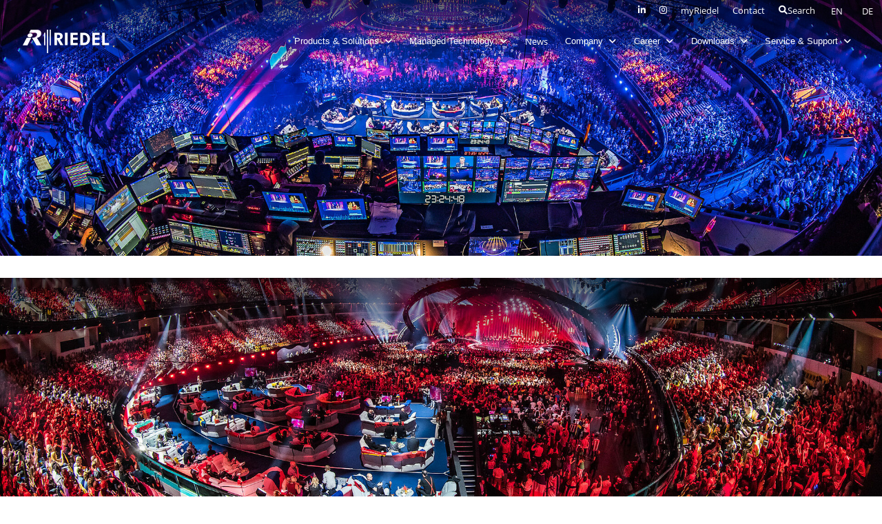

--- FILE ---
content_type: text/html; charset=utf-8
request_url: https://www.riedel.net/en/news/news-detail/riedel-provides-signal-and-comms-infrastructure-for-eurovision-song-contest
body_size: 11695
content:
<!DOCTYPE html>
<html dir="ltr" lang="en-EN">
<head>

<meta charset="utf-8">
<!-- 
	This website is powered by TYPO3 - inspiring people to share!
	TYPO3 is a free open source Content Management Framework initially created by Kasper Skaarhoj and licensed under GNU/GPL.
	TYPO3 is copyright 1998-2025 of Kasper Skaarhoj. Extensions are copyright of their respective owners.
	Information and contribution at https://typo3.org/
-->


<link rel="shortcut icon" href="/fileadmin/Resources/public/Images/Layout/Riedel-R-white-on-red-64px.ico" type="image/vnd.microsoft.icon">

<meta name="generator" content="TYPO3 CMS" />
<meta name="description" content="Continuing a 13-year tradition, Riedel Communications supplied a massive, all-fiber communications and signal distribution system for the 2018 Eurovision Song Contest, the world’s longest-running international television song competition." />
<meta name="keywords" content="esc 2018, song contest, production, international, bolero, commentary panels, video, audio, routing, " />
<meta property="og:title" content="Riedel provides Signal and Comms Infrastructure for Eurovision Song Contest" />
<meta property="og:type" content="article" />
<meta property="og:url" content="https://www.riedel.net/en/news/news-detail/riedel-provides-signal-and-comms-infrastructure-for-eurovision-song-contest" />
<meta property="og:image" content="https://www.riedel.net/fileadmin/_processed_/7/4/csm_1_FINAL-SHOW_ESC-2018_Photo-Ralph-Larmann_7ea81774ab.jpg" />
<meta property="og:description" content="Continuing a 13-year tradition, Riedel Communications supplied a massive, all-fiber communications and signal distribution system for the 2018 Eurovision Song Contest, the world’s longest-running international television song competition." />
<meta name="twitter:card" content="summary" />


<link rel="stylesheet" type="text/css" href="/typo3temp/assets/compressed/merged-a343718fe75e66013372b785c5831998-e4b0dafa2650652492c43199e32c3873.css?1757493999" media="all">




<script src="/typo3conf/ext/p4m_provider/Resources/Public/vendor/jquery/jquery-3.7.0.min.js?1722850715"></script>



  <!-- Google tag (gtag.js) -->
  <script async src=https://www.googletagmanager.com/gtag/js?id=G-JJMZTK5ZY4></script>
  <script>
    window.dataLayer = window.dataLayer || [];
    function gtag(){dataLayer.push(arguments);}
    gtag('js', new Date());
    gtag('config', 'G-JJMZTK5ZY4');
  </script>  <!-- Start of HubSpot Embed Code -->
  <script type="text/javascript" id="hs-script-loader" async defer src="//js.hs-scripts.com/5450892.js"></script>
  <!-- End of HubSpot Embed Code -->
  <script>
      (function(e,t,o,n,p,r,i){e.visitorGlobalObjectAlias=n;e[e.visitorGlobalObjectAlias]=e[e.visitorGlobalObjectAlias]||function(){(e[e.visitorGlobalObjectAlias].q=e[e.visitorGlobalObjectAlias].q||[]).push(arguments)};e[e.visitorGlobalObjectAlias].l=(new Date).getTime();r=t.createElement("script");r.src=o;r.async=true;i=t.getElementsByTagName("script")[0];i.parentNode.insertBefore(r,i)})(window,document,"https://diffuser-cdn.app-us1.com/diffuser/diffuser.js","vgo");
      vgo('setAccount', '1003471438');
      vgo('setTrackByDefault', true);
      vgo('process');
  </script>  <script type="text/javascript">
    (function(c,l,a,r,i,t,y){
      c[a]=c[a]||function(){(c[a].q=c[a].q||[]).push(arguments)};
      t=l.createElement(r);t.async=1;t.src="https://www.clarity.ms/tag/"+i;
      y=l.getElementsByTagName(r)[0];y.parentNode.insertBefore(t,y);
    })(window, document, "clarity", "script", "qfdkxyo9em");
  </script><title>RIEDEL &#187; News-Detail</title><meta name="viewport" content="width=device-width, initial-scale=1.0, maximum-scale=1.0, minimum-scale=1.0, user-scalable=no"><meta property="og:image" content="https://www.riedel.net/fileadmin/resources/Public/Images/Layout/Riedel-R-white-on-red-360px.gif"><script id="Cookiebot" src="https://consent.cookiebot.com/uc.js" data-cbid="3bee962c-47db-40f5-ba6f-ff741be6beb6" data-blockingmode="auto" type="text/javascript"></script>    <style>
    .downloads--white, h2.downloads__headline {
        background: #f5f5f5;
    }
    </style>
<link rel="canonical" href="https://www.riedel.net/en/news/news-detail/riedel-provides-signal-and-comms-infrastructure-for-eurovision-song-contest"/>

<link rel="alternate" hreflang="en-EN" href="https://www.riedel.net/en/news/news-detail/riedel-provides-signal-and-comms-infrastructure-for-eurovision-song-contest"/>
<link rel="alternate" hreflang="de-DE" href="https://www.riedel.net/de/news/artikel/rocking-lissabon-riedel-vernetzt-den-esc-2018"/>
<link rel="alternate" hreflang="x-default" href="https://www.riedel.net/en/news/news-detail/riedel-provides-signal-and-comms-infrastructure-for-eurovision-song-contest"/>

</head>
<body itemscope itemtype="http://schema.org/WebPage" data-page-uid="49" data-language-uid="0">


<div class="">
    
<div id="modal-search">
    <div class="lb-wrap">
        <div class="modal__window">
            <a class="modal__close modal-opener--search" href="#"><i class="fa fa-times-circle-o"></i><span
                class="screen-reader">Close</span></a>
            <div class="modal__headline">
                <h2>Search</h2>
            </div>
            <div class="modal__content">
                
                        
                        
                        <div class="modal-section-row modal-section-row--search">
                            <div class="modal-section-column">
                                <div class="modal-section-column__headline">
                                    <h3>
                                        Most Searched Products
                                    </h3>
                                </div>
                                <a href="/en/products/intercom/artist-digital-matrix-intercom/">
                                    <div class="modal-section modal-section--button modal-section--button--most-searched">
                                        <i class="fa fa-file-text-o fa-fw"></i>
                                        <h4>
                                            Artist - Digital Matrix Intercom
                                        </h4>
                                    </div>
                                </a>

                                <a href="https://my.riedel.net/">
                                    <div class="modal-section modal-section--button modal-section--button--most-searched">
                                        <i class="fa fa-file-text-o fa-fw"></i>
                                        <h4>
                                            Technical Support
                                        </h4>
                                    </div>
                                </a>

                                <a href="/en/products/media-networks/mediornet-modular/">
                                    <div class="modal-section modal-section--button modal-section--button--most-searched">
                                        <i class="fa fa-file-text-o fa-fw"></i>
                                        <h4>
                                            MediorNet Modular
                                        </h4>
                                    </div>
                                </a>
                                <a href="/en/products/intercom/intercom-panels/smartpanel/">
                                    <div class="modal-section modal-section--button modal-section--button--most-searched">
                                        <i class="fa fa-file-text-o fa-fw"></i>
                                        <h4>
                                            Smartpanel
                                        </h4>
                                    </div>
                                </a>
                            </div>
                            <div class="modal-section-column">
                                <div class="modal-section-column__headline">
                                    <h3>
                                        Most Searched Downloads
                                    </h3>
                                </div>
                                <a href="/en/customer-support/downloads/">
                                    <div class="modal-section modal-section--button modal-section--button--most-searched">
                                        <i class="fa fa-download fa-fw"></i>
                                        <h4>
                                            Riedel Catalogue
                                        </h4>
                                    </div>
                                </a>
                                <a href="/en/customer-support/downloads/">
                                    <div class="modal-section modal-section--button modal-section--button--most-searched">
                                        <i class="fa fa-download fa-fw"></i>
                                        <h4>
                                            Riedel Update #17
                                        </h4>
                                    </div>
                                </a>
                                <a href="/en/customer-support/downloads/">
                                    <div class="modal-section modal-section--button modal-section--button--most-searched">
                                        <i class="fa fa-download fa-fw"></i>
                                        <h4>
                                            Riedel Update #16
                                        </h4>
                                    </div>
                                </a>
                            </div>
                        </div>
                    
            </div>
        </div>
    </div>
</div>

    
    <div id="modal-customer-support" class="modal" style="display: none;">
        <div class="modal-wrap">
            <div class="modal-header">
                <h2>Services</h2>
                <button class="modal-close"><i class="fas fa-times"></i></button>
            </div>
            <div class="modal-body">
                
<div id="c274" class="frame frame-default  frame-type-list  frame-layout-0   "><div class="my-technical-support-text"><p>We provide a comprehensive suite of services to help you get the most out of your investment before, during, and after the sale.</p></div></div>


                
    <div class="tiles tiles-33 gap-sm">
        
            <div class="tile">
                <a href="https://my.riedel.net/" class="tile-inner">
                    <div class="support-icon">
                        
                                <i class="fas fa-phone"></i>
                            
                    </div>
                    Support
                    <small>Contact our Technical Support</small>
                </a>
            </div>
        
            <div class="tile">
                <a href="/en/downloads/update-brochures" class="tile-inner">
                    <div class="support-icon">
                        
                                <i class="fas fa-download"></i>
                            
                    </div>
                    Downloads
                    <small>Brochures &amp; data-sheets, forms &amp; tools, manuals &amp; application notes, certificates</small>
                </a>
            </div>
        
            <div class="tile">
                <a href="/en/service-support/academy" class="tile-inner">
                    <div class="support-icon">
                        
                                <i class="fas fa-graduation-cap"></i>
                            
                    </div>
                    Academy
                    <small></small>
                </a>
            </div>
        
            <div class="tile">
                <a href="/en/service-support/warranty" class="tile-inner">
                    <div class="support-icon">
                        
                                <i class="fas fa-check-square"></i>
                            
                    </div>
                    Warranty
                    <small></small>
                </a>
            </div>
        
            <div class="tile">
                <a href="https://my.riedel.net/" class="tile-inner">
                    <div class="support-icon">
                        
                                <i class="fas fa-wrench"></i>
                            
                    </div>
                    Repairs
                    <small></small>
                </a>
            </div>
        
    </div>


            </div>
            <div class="modal-footer">

            </div>
        </div>
    </div>


    <div id="nav-main-wrap">
        <nav id="nav-meta">
            <ul class="navbar">
                
<a id="c9777" class="anchor"></a><li><a href="https://de.linkedin.com/company/riedel-communications" target="_blank" rel="noreferrer"><i class="fab fa-linkedin-in"></i></a></li><li><a href="https://www.instagram.com/riedelcommunications/" target="_blank" rel="noreferrer"><i class="fab fa-instagram"></i></a></li>


                
    
        <li id="id-125">
            
                    <a href="https://myriedel.riedel.net/en/">
                        <i class="icon-user"></i> myRiedel
                    </a>
                
        </li>
    
        <li id="id-11">
            
                    <a href="/en/company/contact">
                        Contact
                    </a>
                
        </li>
    
        <li id="id-99">
            
                    <a href="/en/search" class="modal-opener modal-opener--search">
                        <i class="fa fa-search"></i> Search
                    </a>
                
        </li>
    

                <li class="nav-language">
                    
    <button class="btn toggle-nav-language"><i class="fa-solid fa-earth-europe"></i> <i class="fa-solid fa-angle-down"></i></button>
    <div class="dropdown">
        
            
                    <a href="/en/news/news-detail/riedel-provides-signal-and-comms-infrastructure-for-eurovision-song-contest">
                        
                                EN
                            
                    </a>
                
        
            
                    <a href="/de/news/artikel/rocking-lissabon-riedel-vernetzt-den-esc-2018">
                        
                                DE
                            
                    </a>
                
        
            
                    <a href="javascript:void(0);" class="disabled">
                        ZH
                    </a>
                
        
            
                    <a href="javascript:void(0);" class="disabled">
                        JA
                    </a>
                
        
            
                    <a href="javascript:void(0);" class="disabled">
                        FR
                    </a>
                
        
    </div>

                </li>
            </ul>
        </nav>
        
    <nav id="nav-main">
        <div class="navbar-left">
            
<div id="c7528" class="frame frame-default  frame-type-image  frame-layout-0   "><div class="ce-image ce-center ce-above"><div class="ce-gallery" data-ce-columns="1" data-ce-images="1"><div class="ce-outer"><div class="ce-inner"><div class="ce-row"><div class="ce-column"><figure class="image"><a href="/en/"><img class="image-embed-item" src="/fileadmin/Resources/Public/Images/Layout/logo.svg" width="128" height="36" loading="lazy" alt="" /></a></figure></div></div></div></div></div></div></div>


        </div>
        <div class="navbar-right">
            <ul class="navbar">
                
                    <li class="nav-item-megamenu ">
                        
                            <button class="nav-link-parent">Products &amp; Solutions <i class="fas fa-angle-down"></i>
                            </button>
                            <div class="megamenu-wrapper">
                                <div class="container">
                                    <a href="/en/products-solutions" class="btn btn-red mt-1">
                                        Products &amp; Solutions
                                    </a>
                                    <div class="megamenu-inner">
                                        <div class="megamenu-categories">
                                            
                                                
                                                    <div class="megamenu-category">
                                                        <a href="/en/products-solutions/intercom" class="megamenu-category-title">
                                                            Intercom
                                                        </a>
                                                        <ul class="megamenu-category-list">
                                                            
                                                                
                                                                    <li>
                                                                        <a href="/en/products-solutions/intercom/artist-matrix-intercom/overview">
                                                                            ARTIST Intercom
                                                                        </a>
                                                                    </li>
                                                                
                                                            
                                                                
                                                                    <li>
                                                                        <a href="/en/products-solutions/intercom/smartpanels/1200-series">
                                                                            SmartPanels
                                                                        </a>
                                                                    </li>
                                                                
                                                            
                                                                
                                                                    <li>
                                                                        <a href="/en/products-solutions/intercom/keypanels/1100-series">
                                                                            Keypanels
                                                                        </a>
                                                                    </li>
                                                                
                                                            
                                                                
                                                                    <li>
                                                                        <a href="/en/products-solutions/intercom/bolero-wireless-intercom">
                                                                            BOLERO Wireless Intercom
                                                                        </a>
                                                                    </li>
                                                                
                                                            
                                                                
                                                                    <li>
                                                                        <a href="/en/products-solutions/intercom/performer-partyline-intercom">
                                                                            PERFORMER Partyline Intercom
                                                                        </a>
                                                                    </li>
                                                                
                                                            
                                                                
                                                                    <li>
                                                                        <a href="/en/products-solutions/intercom/punqtum-by-riedel-digital-partyline-intercom">
                                                                            PunQtum by Riedel Digital Partyline Intercom
                                                                        </a>
                                                                    </li>
                                                                
                                                            
                                                                
                                                                    <li>
                                                                        <a href="/en/products-solutions/intercom/interfaces">
                                                                            Interfaces
                                                                        </a>
                                                                    </li>
                                                                
                                                            
                                                                
                                                                    <li>
                                                                        <a href="/en/products-solutions/intercom/headsets">
                                                                            Headsets
                                                                        </a>
                                                                    </li>
                                                                
                                                            
                                                        </ul>
                                                    </div>
                                                
                                            
                                                
                                                    <div class="megamenu-category">
                                                        <a href="/en/products-solutions/distributed-video-networks" class="megamenu-category-title">
                                                            Distributed Video Networks
                                                        </a>
                                                        <ul class="megamenu-category-list">
                                                            
                                                                
                                                                    <li>
                                                                        <a href="/en/products-solutions/distributed-video-networks/mediornet-horizon">
                                                                            MediorNet HorizoN
                                                                        </a>
                                                                    </li>
                                                                
                                                            
                                                                
                                                                    <li>
                                                                        <a href="/en/products-solutions/distributed-video-networks/mn-micron/hardware">
                                                                            MediorNet MicroN
                                                                        </a>
                                                                    </li>
                                                                
                                                            
                                                                
                                                                    <li>
                                                                        <a href="/en/products-solutions/distributed-video-networks/mn-compact">
                                                                            MediorNet Compact
                                                                        </a>
                                                                    </li>
                                                                
                                                            
                                                                
                                                                    <li>
                                                                        <a href="/en/products-solutions/distributed-video-networks/mn-metron">
                                                                            MediorNet MetroN
                                                                        </a>
                                                                    </li>
                                                                
                                                            
                                                                
                                                                    <li>
                                                                        <a href="/en/products-solutions/distributed-video-networks/mediornet-muon/hardware">
                                                                            MediorNet MuoN
                                                                        </a>
                                                                    </li>
                                                                
                                                            
                                                                
                                                                    <li>
                                                                        <a href="/en/products-solutions/distributed-video-networks/mediornet-fusion/hardware">
                                                                            MediorNet FusioN
                                                                        </a>
                                                                    </li>
                                                                
                                                            
                                                                
                                                                    <li>
                                                                        <a href="/en/products-solutions/distributed-video-networks/mediornet-virtu/hardware">
                                                                            MediorNet VirtU
                                                                        </a>
                                                                    </li>
                                                                
                                                            
                                                                
                                                                    <li>
                                                                        <a href="/en/products-solutions/distributed-video-networks/mediorworks-mnset">
                                                                            MediorWorks &amp; MNSet
                                                                        </a>
                                                                    </li>
                                                                
                                                            
                                                                
                                                                    <li>
                                                                        <a href="/en/products-solutions/intercom/smartpanels/2300-series">
                                                                            Control Panels
                                                                        </a>
                                                                    </li>
                                                                
                                                            
                                                        </ul>
                                                    </div>
                                                
                                            
                                                
                                                    <div class="megamenu-category">
                                                        <a href="/en/products-solutions/apps-for-video/micron-multiviewer-app" class="megamenu-category-title">
                                                            Apps for Video
                                                        </a>
                                                        <ul class="megamenu-category-list">
                                                            
                                                                
                                                                    <li>
                                                                        <a href="/en/products-solutions/fields-of-application/video-audio-ip-gateways">
                                                                            MuoN &amp; FusioN Gateway
                                                                        </a>
                                                                    </li>
                                                                
                                                            
                                                                
                                                                    <li>
                                                                        <a href="/en/products-solutions/apps-for-video/micron-multiviewer-app">
                                                                            MicroN MultiViewer App
                                                                        </a>
                                                                    </li>
                                                                
                                                            
                                                                
                                                                    <li>
                                                                        <a href="/en/products-solutions/apps-for-video/muon-fusion-encode/decode">
                                                                            MuoN &amp; FusioN Encode/Decode
                                                                        </a>
                                                                    </li>
                                                                
                                                            
                                                        </ul>
                                                    </div>
                                                
                                            
                                                
                                                    <div class="megamenu-category">
                                                        <a href="/en/products-solutions/live-video-production" class="megamenu-category-title">
                                                            Live Video Production
                                                        </a>
                                                        <ul class="megamenu-category-list">
                                                            
                                                                
                                                                    <li>
                                                                        <a href="/en/products-solutions/live-video-production/simplylive-production-suite/simplylive-production-suite">
                                                                            SimplyLive Production Suite
                                                                        </a>
                                                                    </li>
                                                                
                                                            
                                                                
                                                                    <li>
                                                                        <a href="/en/products-solutions/live-video-production/rimotion">
                                                                            RiMotion Replay
                                                                        </a>
                                                                    </li>
                                                                
                                                            
                                                                
                                                                    <li>
                                                                        <a href="/en/products-solutions/live-video-production/riview">
                                                                            RiView Video Review
                                                                        </a>
                                                                    </li>
                                                                
                                                            
                                                                
                                                                    <li>
                                                                        <a href="/en/products-solutions/live-video-production/ricapture">
                                                                            RiCapture Ingest Recording
                                                                        </a>
                                                                    </li>
                                                                
                                                            
                                                                
                                                                    <li>
                                                                        <a href="/en/products-solutions/live-video-production/venue-gateway">
                                                                            Venue Gateway Contribution
                                                                        </a>
                                                                    </li>
                                                                
                                                            
                                                        </ul>
                                                    </div>
                                                
                                            
                                                
                                                    <div class="megamenu-category">
                                                        <a href="/en/products-solutions" class="megamenu-category-title">
                                                            Audio
                                                        </a>
                                                        <ul class="megamenu-category-list">
                                                            
                                                                
                                                                    <li>
                                                                        <a href="https://www.riedel.net/Audio">
                                                                            SAME Smart Audio &amp; Mixing Engine
                                                                        </a>
                                                                    </li>
                                                                
                                                            
                                                                
                                                                    <li>
                                                                        <a href="/en/products-solutions/intercom/interfaces">
                                                                            Interfaces
                                                                        </a>
                                                                    </li>
                                                                
                                                            
                                                        </ul>
                                                    </div>
                                                
                                            
                                                
                                                    <div class="megamenu-category">
                                                        <a href="https://hi-app.io" class="megamenu-category-title">
                                                            hi human interface®
                                                        </a>
                                                        <ul class="megamenu-category-list">
                                                            
                                                        </ul>
                                                    </div>
                                                
                                            
                                                
                                            
                                                
                                            
                                                
                                            
                                                
                                            
                                                
                                            
                                            <div class="megamenu-teaser">
                                                <div class="megamenu-teaser-content"></div>
                                            </div>
                                        </div>
                                    </div>
                                </div>
                                <div class="megamenu-footer">
                                    <div class="container">
                                        <div class="megamenu-footer-inner">
                                            
                                        </div>
                                    </div>
                                </div>
                            </div>
                            
                    </li>
                
                    <li class="nav-item-megamenu ">
                        
                            <button class="nav-link-parent">Managed Technology <i class="fas fa-angle-down"></i>
                            </button>
                            <div class="megamenu-wrapper">
                                <div class="container">
                                    <a href="/en/managed-technology" class="btn btn-red mt-1">
                                        Managed Technology
                                    </a>
                                    <div class="megamenu-inner">
                                        <div class="megamenu-categories">
                                            
                                                
                                                    <div class="megamenu-category">
                                                        <a href="/en/managed-technology" class="megamenu-category-title">
                                                            MT Home
                                                        </a>
                                                        <ul class="megamenu-category-list">
                                                            
                                                        </ul>
                                                    </div>
                                                
                                            
                                                
                                                    <div class="megamenu-category">
                                                        <a href="/en/managed-technology/mtservices" class="megamenu-category-title">
                                                            MT Services
                                                        </a>
                                                        <ul class="megamenu-category-list">
                                                            
                                                        </ul>
                                                    </div>
                                                
                                            
                                                
                                                    <div class="megamenu-category">
                                                        <a href="/en/managed-technology/motorsport" class="megamenu-category-title">
                                                            Motorsport
                                                        </a>
                                                        <ul class="megamenu-category-list">
                                                            
                                                        </ul>
                                                    </div>
                                                
                                            
                                                
                                                    <div class="megamenu-category">
                                                        <a href="/en/managed-technology/maritime" class="megamenu-category-title">
                                                            Maritime
                                                        </a>
                                                        <ul class="megamenu-category-list">
                                                            
                                                        </ul>
                                                    </div>
                                                
                                            
                                                
                                                    <div class="megamenu-category">
                                                        <a href="/en/managed-technology/global-events" class="megamenu-category-title">
                                                            Global Events
                                                        </a>
                                                        <ul class="megamenu-category-list">
                                                            
                                                        </ul>
                                                    </div>
                                                
                                            
                                                
                                                    <div class="megamenu-category">
                                                        <a href="/en/managed-technology/refsuite/overview/refsuite" class="megamenu-category-title">
                                                            RefSuite
                                                        </a>
                                                        <ul class="megamenu-category-list">
                                                            
                                                        </ul>
                                                    </div>
                                                
                                            
                                                
                                                    <div class="megamenu-category">
                                                        <a href="/en/managed-technology/easy5g" class="megamenu-category-title">
                                                            Easy5G
                                                        </a>
                                                        <ul class="megamenu-category-list">
                                                            
                                                        </ul>
                                                    </div>
                                                
                                            
                                                
                                                    <div class="megamenu-category">
                                                        <a href="/en/managed-technology/emea" class="megamenu-category-title">
                                                            Managed Technology EMEA
                                                        </a>
                                                        <ul class="megamenu-category-list">
                                                            
                                                        </ul>
                                                    </div>
                                                
                                            
                                                
                                                    <div class="megamenu-category">
                                                        <a href="/en/managed-technology/north-america" class="megamenu-category-title">
                                                            Managed Technology North America
                                                        </a>
                                                        <ul class="megamenu-category-list">
                                                            
                                                        </ul>
                                                    </div>
                                                
                                            
                                                
                                                    <div class="megamenu-category">
                                                        <a href="/en/managed-technology/apac" class="megamenu-category-title">
                                                            Managed Technology APAC
                                                        </a>
                                                        <ul class="megamenu-category-list">
                                                            
                                                        </ul>
                                                    </div>
                                                
                                            
                                            <div class="megamenu-teaser">
                                                <div class="megamenu-teaser-content"></div>
                                            </div>
                                        </div>
                                    </div>
                                </div>
                                <div class="megamenu-footer">
                                    <div class="container">
                                        <div class="megamenu-footer-inner">
                                            
                                        </div>
                                    </div>
                                </div>
                            </div>
                            
                    </li>
                
                    <li class="nav-item-megamenu active">
                        
                                <a href="/en/news">News</a>
                            
                    </li>
                
                    <li class="nav-item-megamenu ">
                        
                            <button class="nav-link-parent">Company <i class="fas fa-angle-down"></i>
                            </button>
                            <div class="megamenu-wrapper">
                                <div class="container">
                                    <a href="/en/company/about-us" class="btn btn-red mt-1">
                                        Company
                                    </a>
                                    <div class="megamenu-inner">
                                        <div class="megamenu-categories">
                                            
                                                
                                                    <div class="megamenu-category">
                                                        <a href="/en/company/about-us" class="megamenu-category-title">
                                                            About us
                                                        </a>
                                                        <ul class="megamenu-category-list">
                                                            
                                                        </ul>
                                                    </div>
                                                
                                            
                                                
                                                    <div class="megamenu-category">
                                                        <a href="/en/company/quality-policy" class="megamenu-category-title">
                                                            Quality Policy
                                                        </a>
                                                        <ul class="megamenu-category-list">
                                                            
                                                        </ul>
                                                    </div>
                                                
                                            
                                                
                                                    <div class="megamenu-category">
                                                        <a href="/en/company/trade-shows" class="megamenu-category-title">
                                                            Trade Shows
                                                        </a>
                                                        <ul class="megamenu-category-list">
                                                            
                                                        </ul>
                                                    </div>
                                                
                                            
                                                
                                                    <div class="megamenu-category">
                                                        <a href="/en/company/milestones-history" class="megamenu-category-title">
                                                            Milestones &amp; History
                                                        </a>
                                                        <ul class="megamenu-category-list">
                                                            
                                                        </ul>
                                                    </div>
                                                
                                            
                                                
                                                    <div class="megamenu-category">
                                                        <a href="/en/company/environmental-policy" class="megamenu-category-title">
                                                            Environmental Policy
                                                        </a>
                                                        <ul class="megamenu-category-list">
                                                            
                                                        </ul>
                                                    </div>
                                                
                                            
                                                
                                                    <div class="megamenu-category">
                                                        <a href="/en/company/contact" class="megamenu-category-title">
                                                            Contact
                                                        </a>
                                                        <ul class="megamenu-category-list">
                                                            
                                                        </ul>
                                                    </div>
                                                
                                            
                                                
                                                    <div class="megamenu-category">
                                                        <a href="/en/company/engineering-hubs" class="megamenu-category-title">
                                                            Engineering Hubs
                                                        </a>
                                                        <ul class="megamenu-category-list">
                                                            
                                                        </ul>
                                                    </div>
                                                
                                            
                                            <div class="megamenu-teaser">
                                                <div class="megamenu-teaser-content"></div>
                                            </div>
                                        </div>
                                    </div>
                                </div>
                                <div class="megamenu-footer">
                                    <div class="container">
                                        <div class="megamenu-footer-inner">
                                            
                                        </div>
                                    </div>
                                </div>
                            </div>
                            
                    </li>
                
                    <li class="nav-item-megamenu ">
                        
                            <button class="nav-link-parent">Career <i class="fas fa-angle-down"></i>
                            </button>
                            <div class="megamenu-wrapper">
                                <div class="container">
                                    <a href="/en/career" class="btn btn-red mt-1">
                                        Career
                                    </a>
                                    <div class="megamenu-inner">
                                        <div class="megamenu-categories">
                                            
                                                
                                                    <div class="megamenu-category">
                                                        <a href="/en/career/pupils-high-school-graduates" class="megamenu-category-title">
                                                            Pupils &amp; Graduates
                                                        </a>
                                                        <ul class="megamenu-category-list">
                                                            
                                                                
                                                                    <li>
                                                                        <a href="/en/career/pupils-high-school-graduates/electronics-technician-for-devices-and-systems">
                                                                            Electronics Technician for Devices and Systems
                                                                        </a>
                                                                    </li>
                                                                
                                                            
                                                                
                                                                    <li>
                                                                        <a href="/en/career/pupils-high-school-graduates/industrial-clerk">
                                                                            Industrial clerk
                                                                        </a>
                                                                    </li>
                                                                
                                                            
                                                                
                                                                    <li>
                                                                        <a href="/en/career/pupils-high-school-graduates/warehouse-logistic-specialist">
                                                                            Warehouse Logistic Specialist
                                                                        </a>
                                                                    </li>
                                                                
                                                            
                                                                
                                                                    <li>
                                                                        <a href="/en/career/pupils-high-school-graduates/it-specialist-in-system-integration">
                                                                            IT specialist in system integration
                                                                        </a>
                                                                    </li>
                                                                
                                                            
                                                                
                                                                    <li>
                                                                        <a href="/en/career/pupils-high-school-graduates/dual-study-program">
                                                                            Dual Study Program
                                                                        </a>
                                                                    </li>
                                                                
                                                            
                                                                
                                                                    <li>
                                                                        <a href="/en/career/pupils-high-school-graduates/internship">
                                                                            Internship
                                                                        </a>
                                                                    </li>
                                                                
                                                            
                                                        </ul>
                                                    </div>
                                                
                                            
                                                
                                                    <div class="megamenu-category">
                                                        <a href="https://riedelcommunications.softgarden.io/de/vacancies" class="megamenu-category-title">
                                                            Jobs
                                                        </a>
                                                        <ul class="megamenu-category-list">
                                                            
                                                        </ul>
                                                    </div>
                                                
                                            
                                                
                                                    <div class="megamenu-category">
                                                        <a href="/en/career/riedel-talent-acquisition-team" class="megamenu-category-title">
                                                            Riedel Talent Acquisition Team
                                                        </a>
                                                        <ul class="megamenu-category-list">
                                                            
                                                        </ul>
                                                    </div>
                                                
                                            
                                            <div class="megamenu-teaser">
                                                <div class="megamenu-teaser-content"></div>
                                            </div>
                                        </div>
                                    </div>
                                </div>
                                <div class="megamenu-footer">
                                    <div class="container">
                                        <div class="megamenu-footer-inner">
                                            
                                        </div>
                                    </div>
                                </div>
                            </div>
                            
                    </li>
                
                    <li class="nav-item-megamenu ">
                        
                            <button class="nav-link-parent">Downloads <i class="fas fa-angle-down"></i>
                            </button>
                            <div class="megamenu-wrapper">
                                <div class="container">
                                    <a href="/en/downloads/update-brochures" class="btn btn-red mt-1">
                                        Downloads
                                    </a>
                                    <div class="megamenu-inner">
                                        <div class="megamenu-categories">
                                            
                                                
                                                    <div class="megamenu-category">
                                                        <a href="/en/downloads/catalog-brochures" class="megamenu-category-title">
                                                            Catalog &amp; Brochures
                                                        </a>
                                                        <ul class="megamenu-category-list">
                                                            
                                                        </ul>
                                                    </div>
                                                
                                            
                                                
                                                    <div class="megamenu-category">
                                                        <a href="/en/downloads/update-brochures" class="megamenu-category-title">
                                                            Update Brochures
                                                        </a>
                                                        <ul class="megamenu-category-list">
                                                            
                                                        </ul>
                                                    </div>
                                                
                                            
                                                
                                                    <div class="megamenu-category">
                                                        <a href="/en/downloads/firmware-software" class="megamenu-category-title">
                                                            Firmware &amp; Software
                                                        </a>
                                                        <ul class="megamenu-category-list">
                                                            
                                                        </ul>
                                                    </div>
                                                
                                            
                                                
                                                    <div class="megamenu-category">
                                                        <a href="/en/downloads/datasheets" class="megamenu-category-title">
                                                            Datasheets
                                                        </a>
                                                        <ul class="megamenu-category-list">
                                                            
                                                        </ul>
                                                    </div>
                                                
                                            
                                                
                                                    <div class="megamenu-category">
                                                        <a href="/en/downloads/certificates" class="megamenu-category-title">
                                                            Certificates
                                                        </a>
                                                        <ul class="megamenu-category-list">
                                                            
                                                        </ul>
                                                    </div>
                                                
                                            
                                                
                                                    <div class="megamenu-category">
                                                        <a href="/en/downloads/guides-white-papers" class="megamenu-category-title">
                                                            Guides &amp; White Papers
                                                        </a>
                                                        <ul class="megamenu-category-list">
                                                            
                                                        </ul>
                                                    </div>
                                                
                                            
                                                
                                                    <div class="megamenu-category">
                                                        <a href="/en/downloads/case-studies-testimonials" class="megamenu-category-title">
                                                            Case Studies &amp; Testimonials
                                                        </a>
                                                        <ul class="megamenu-category-list">
                                                            
                                                        </ul>
                                                    </div>
                                                
                                            
                                                
                                                    <div class="megamenu-category">
                                                        <a href="/en/downloads/logos" class="megamenu-category-title">
                                                            Logos
                                                        </a>
                                                        <ul class="megamenu-category-list">
                                                            
                                                        </ul>
                                                    </div>
                                                
                                            
                                            <div class="megamenu-teaser">
                                                <div class="megamenu-teaser-content"></div>
                                            </div>
                                        </div>
                                    </div>
                                </div>
                                <div class="megamenu-footer">
                                    <div class="container">
                                        <div class="megamenu-footer-inner">
                                            
                                        </div>
                                    </div>
                                </div>
                            </div>
                            
                    </li>
                
                    <li class="nav-item-megamenu ">
                        
                            <button class="nav-link-parent">Service &amp; Support <i class="fas fa-angle-down"></i>
                            </button>
                            <div class="megamenu-wrapper">
                                <div class="container">
                                    <a href="https://my.riedel.net/" class="btn btn-red mt-1">
                                        Service &amp; Support
                                    </a>
                                    <div class="megamenu-inner">
                                        <div class="megamenu-categories">
                                            
                                                
                                                    <div class="megamenu-category">
                                                        <a href="https://my.riedel.net/" class="megamenu-category-title">
                                                            Support
                                                        </a>
                                                        <ul class="megamenu-category-list">
                                                            
                                                        </ul>
                                                    </div>
                                                
                                            
                                                
                                                    <div class="megamenu-category">
                                                        <a href="https://my.riedel.net/" class="megamenu-category-title">
                                                            Repairs
                                                        </a>
                                                        <ul class="megamenu-category-list">
                                                            
                                                        </ul>
                                                    </div>
                                                
                                            
                                                
                                                    <div class="megamenu-category">
                                                        <a href="/en/service-support/warranty" class="megamenu-category-title">
                                                            Warranty
                                                        </a>
                                                        <ul class="megamenu-category-list">
                                                            
                                                        </ul>
                                                    </div>
                                                
                                            
                                                
                                                    <div class="megamenu-category">
                                                        <a href="/en/service-support/riedel-care" class="megamenu-category-title">
                                                            Riedel Care
                                                        </a>
                                                        <ul class="megamenu-category-list">
                                                            
                                                        </ul>
                                                    </div>
                                                
                                            
                                                
                                                    <div class="megamenu-category">
                                                        <a href="/en/service-support/academy" class="megamenu-category-title">
                                                            Academy
                                                        </a>
                                                        <ul class="megamenu-category-list">
                                                            
                                                        </ul>
                                                    </div>
                                                
                                            
                                                
                                                    <div class="megamenu-category">
                                                        <a href="/en/services/skype-tx-stx-200" class="megamenu-category-title">
                                                            Legacy Products
                                                        </a>
                                                        <ul class="megamenu-category-list">
                                                            
                                                                
                                                                    <li>
                                                                        <a href="/en/service-support/legacy-products/mediornet">
                                                                            MediorNet VirtU
                                                                        </a>
                                                                    </li>
                                                                
                                                            
                                                                
                                                                    <li>
                                                                        <a href="/en/products-solutions/apps-for-video/micron-processing-app">
                                                                            MicroN Processing App
                                                                        </a>
                                                                    </li>
                                                                
                                                            
                                                                
                                                                    <li>
                                                                        <a href="/en/products-solutions/apps-for-video/micron-ip-app">
                                                                            MicroN IP App
                                                                        </a>
                                                                    </li>
                                                                
                                                            
                                                                
                                                                    <li>
                                                                        <a href="/en/service-support/legacy-products/tango-matrix-intercom">
                                                                            TANGO Matrix Intercom
                                                                        </a>
                                                                    </li>
                                                                
                                                            
                                                                
                                                                    <li>
                                                                        <a href="/en/service-support/legacy-products/mn-compact-basic-plus">
                                                                            MN Compact Basic &amp; Plus
                                                                        </a>
                                                                    </li>
                                                                
                                                            
                                                                
                                                                    <li>
                                                                        <a href="/en/service-support/legacy-products/kvm">
                                                                            KVM
                                                                        </a>
                                                                    </li>
                                                                
                                                            
                                                                
                                                                    <li>
                                                                        <a href="/en/products-solutions/distributed-video-networks/rocknet/hardware">
                                                                            RockNet
                                                                        </a>
                                                                    </li>
                                                                
                                                            
                                                                
                                                                    <li>
                                                                        <a href="/en/products-solutions/distributed-video-networks/mn-modular">
                                                                            MN Modular
                                                                        </a>
                                                                    </li>
                                                                
                                                            
                                                                
                                                                    <li>
                                                                        <a href="/en/services/skype-tx-stx-200">
                                                                            Skype TX STX-200
                                                                        </a>
                                                                    </li>
                                                                
                                                            
                                                                
                                                                    <li>
                                                                        <a href="/en/products-solutions/distributed-video-networks/accessories">
                                                                            Accessories
                                                                        </a>
                                                                    </li>
                                                                
                                                            
                                                        </ul>
                                                    </div>
                                                
                                            
                                            <div class="megamenu-teaser">
                                                <div class="megamenu-teaser-content"></div>
                                            </div>
                                        </div>
                                    </div>
                                </div>
                                <div class="megamenu-footer">
                                    <div class="container">
                                        <div class="megamenu-footer-inner">
                                            
                                        </div>
                                    </div>
                                </div>
                            </div>
                            
                    </li>
                
            </ul>
        </div>
        <button id="nav-main-toggle" class="btn">
            <span></span>
            <span></span>
            <span></span>
        </button>
    </nav>

    </div>
    
        <div id="content" class="news-detail">
            
<div id="c21" class="frame frame-default  frame-type-list  frame-layout-0   "><div class="hero" style="background-image: url(/fileadmin/_processed_/7/4/csm_1_FINAL-SHOW_ESC-2018_Photo-Ralph-Larmann_30ba7c96ad.jpg);"></div><div class="hero" style="background-image: url(/fileadmin/_processed_/3/f/csm_4_FINAL-SHOW_ESC-2018_Photo-Ralph-Larmann_a9886fe4e1.jpg);"></div><div class="container"><article class="article" itemscope="itemscope" itemtype="http://schema.org/Article"><div class="article__inner"><div class="text"><h1 class="text-center">Press Release</h1><p class="location-and-date text-center"><span class="location lead">WUPPERTAL</span><span class="date lead">
                                May 30, 2018
                            </span></p><h2>Riedel provides Signal and Comms Infrastructure for Eurovision Song Contest</h2><div class="article__teaser"><p>Continuing a 13-year tradition, Riedel Communications supplied a massive, all-fiber communications and signal distribution system for the 2018 Eurovision Song Contest, the world’s longest-running international television song competition.</p></div><p>The 63rd annual contest was broadcast live in May from the Altice Arena in Lisbon, Portugal, with Riedel’s MediorNet real-time media network providing redundant and decentralized signal routing and transport from start to finish. Through tight integration with MediorNet, Riedel’s Artist digital matrix intercom system and Bolero wireless intercom provided comprehensive and reliable communications for crew and performers.
</p><p>Over its six-decade history, the Eurovision Song Contest has become one of the most-watched nonsporting events in the world, with this year’s broadcast reaching an estimated global audience of around 200 million. For all three broadcasts, including the semifinal on May 8 and May 10 and the finals on May 12, Riedel supplied the signal and communications backbone for Videohouse, which produced the show’s world feed on behalf of EBU and Portugal’s public broadcasting company, RTP. Riedel also supported the production with a 25-member onsite engineering team.
</p><p>“I was heavily involved with setting up a long-term contract between EBU and Riedel,” said Ola Melzig, Head of Production for the 2018 Eurovision Song Contest. “Pretty much every single OB truck in Europe that is big enough to do a Eurovision, has a Riedel main frame installed. This means that everything you connect to this truck needs to be Riedel gear, for it to be 100 percent compatible. So, since the delivery of radios, intercom panels, commentator panels, accreditation, fiber backbone, and signal distribution are static from year to year, it made all the sense in the world to set up this deal, since it generates significant savings both for this year's host broadcaster, and future ones. In addition to that package, we also bought the whole IT solution from Riedel, so we had a one stop shop for our digital ecosystem. It was absolutely perfect!”
</p><p>The Riedel MediorNet backbone consisted of six MetroN core routers, 24 MediorNet modular frames, and 30 MicroN high-density media distribution network devices. Deployed in a decentralized configuration, the MediorNet network ensured fully redundant distribution of all video and audio signals for commentary, intercom, signal distribution, and radio communications, including the feeds for monitors in commentary booths and for displays and projectors in the Altice Arena.
</p><p>For the first time at the Eurovision Song Contest, Riedel deployed a complete solution based on Session Initiation Protocol (SIP) to support commentary booths for almost 30 countries covering the contest for their local audiences. Anchored by four Artist 64 intercom mainframes and 40 Artist CCP-1116 commentary panels, the system used Cymatic Audio’s uTrack24 devices, loaded with Angelbird SSD hard drives, to manage line IDs for the commentary booths.
</p><p>Crew communications were facilitated by a robust intercom system anchored by four more Artist 64 mainframes and more than 100 Artist RCP and DCP intercom panels. The Artist panels provided fully redundant, decentralized distribution of all Bolero wireless intercom signals, with 32 Bolero beltpacks deployed to the production team. Bolero’s Advanced DECT Receiver (ADR) technology ensured clear communications throughout the Altice Arena using only six AES67-networked antennas. The Artist infrastructure also supported almost 600 Hytera and Motorola TETRA handheld radios.
</p><p>In addition, DECA, a Riedel subsidiary, provided an access control system designed to simplify guest and crew entry into the arena, boost security, and provide efficient visitor management. The system required personnel to pass through turnstiles where their accreditation cards, embedded with RFID chips, were swiped with stationary or wireless reading devices, and the RFID data was matched to an online database. Also, Riedel once again worked with partner TPO to provide a comprehensive IT and cybersecurity infrastructure, including all switches, servers, and 170 wireless access points, for up to 2,000 journalists in the press center.
</p><p>“The Eurovision Song Contest has become a massive undertaking, but our team lives for this type of large-scale, immensely complex challenge. To really appreciate what Riedel and Videohouse pulled off for this year’s show, take a look at some of the numbers — more than 5,000 buttons spread across 200 comms panels, over 800 intercom users, and a record-breaking 46 km of fiber cable,” said Benedikt Leister, Project Manager at Riedel Communications. “We can’t wait to see what the producers have in store for next year, but we’re confident that our MediorNet, Artist, and Bolero technologies will be up to the task and provide the robust and reliable infrastructure needed to deliver a dazzling and memorable show.” &nbsp;</p></div></div></article></div><section><div class="container"><div id="c1569" class="frame frame-default  frame-type-uploads  frame-layout-0   "><div class="downloads"><h2 class="downloads-title"></h2><ul class="downloads-list"><li><a href="/fileadmin/user_upload/50-news/2018/2018-05-30_ESC_2018/RIEDEL_ESC_2018_Press_Kit_EN_DE.zip" target="_blank"><span class="download-name">RIEDEL ESC 2018 Press Kit EN / DE</span><span class="download-metadata"><span class="download-type"></span><span class="download-size">20 MB</span><span class="download-date">05.05.2022</span><span class="fas fa-download"></span></span></a></li></ul></div></div><div id="c1570" class="frame frame-default  frame-type-p4mprovider_gallery  frame-layout-0   "><h2 class="gallery__headline">ESC 2018</h2><div class="gallery fce-gallery"><ul class="list-gallery-items"><li class="gallery-item"><img alt="ESC 2018 1" src="/fileadmin/_processed_/7/4/csm_1_FINAL-SHOW_ESC-2018_Photo-Ralph-Larmann_0916548c10.jpg" width="1600" height="992" /></li><li class="gallery-item"><img alt="ESC 2018 2" src="/fileadmin/_processed_/2/3/csm_2_FINAL-SHOW_ESC-2018_Photo-Ralph-Larmann_62926c66e2.jpg" width="1600" height="1067" /></li><li class="gallery-item"><img alt="ESC 2018 3" src="/fileadmin/_processed_/4/0/csm_3_FINAL-SHOW_ESC-2018_Photo-Ralph-Larmann_814a85796a.jpg" width="1600" height="1067" /></li><li class="gallery-item"><img alt="ESC 2018 4" src="/fileadmin/_processed_/3/f/csm_4_FINAL-SHOW_ESC-2018_Photo-Ralph-Larmann_5d504aaab0.jpg" width="1600" height="1067" /></li><li class="gallery-item"><img alt="ESC 2018 5" src="/fileadmin/_processed_/3/8/csm_MediorNet_ed369d73c3.jpg" width="1600" height="1200" /></li><li class="gallery-item"><img alt="ESC 2018 6" src="/fileadmin/user_upload/50-news/2018/2018-05-30_ESC_2018/RIEDEL1_ESC-Lisbon-2018_Photo-Ralph-Larmann.jpg" width="937" height="1404" /></li><li class="gallery-item"><img alt="ESC 2018 7" src="/fileadmin/_processed_/4/4/csm_RIEDEL2_ESC-Lisbon-2018_Photo-Ralph-Larmann_581bc00f65.jpg" width="1600" height="1067" /></li><li class="gallery-item"><img alt="ESC 2018 8" src="/fileadmin/_processed_/1/4/csm_Thomas_Riedel_Jon_Ola_Sand_8da9dafeab.jpg" width="1600" height="901" /></li></ul></div></div><div id="c1571" class="frame frame-default  frame-type-shortcut  frame-layout-0   "><div id="c41" class="frame frame-default  frame-type-p4mprovider_contact  frame-layout-0   "><div class="contact-big"><h2 class="contact-big__headline">Press Contact</h2><div class="contact-big__content"><div class="contact-big__image"><img alt="Serkan Güner" src="/fileadmin/_processed_/1/0/csm_guener_d7bdf77096.jpg" width="360" height="360" /></div><div class="contact-big__text"><h3 class="contact-big__text__name">Serkan Güner</h3><div class="contact-big__position">
                        Public Relations Manager
                    </div><div class="contact-big__phone">
                            
                            +49 202 292-9517
                        </div><div class="contact-big__mail"><a href="mailto:Serkan.Guener@riedel.net"><i class="fa fa-envelope"></i> Mail</a></div></div></div></div></div></div><div id="c1575" class="frame frame-default  frame-type-textmedia  frame-layout-0   "><div class="ce-textpic ce-center ce-above"></div></div></div></section><div class="container"></div><div class="text-center mb-1"><a class="btn btn-red btn-outline" href="/en/news"><i class="fa fa-chevron-left" aria-hidden="true"></i> Back
                    </a></div></div>


            
            
                <div class="social-buttons">
    <div class="social-button">
        <a class="btn btn-dark" target="_blank" title="Share" href="https://www.facebook.com/sharer/sharer.php">
            <span><i class="fab fa-facebook-f"></i></span>
            <span>|</span>
            <span>Share</span>
        </a>
    </div>
    <div class="social-button">
        <a class="btn btn-dark" target="_blank" title="Tweet" href="https://www.twitter.com/share">
            <span><i class="fab fa-twitter"></i></span>
            <span>|</span>
            <span>Tweet</span>
        </a>
    </div>
    <div class="social-button">
        <a class="btn btn-dark" target="_blank" title="Share" href="https://www.linkedin.com/shareArticle">
            <span><i class="fab fa-linkedin-in"></i></span>
            <span>|</span>
            <span>Share</span>
        </a>
    </div>
</div>

            
        </div>
    
    <footer>
    <div id="socket">
        <div class="container">
            
    <ul class="navbar">
        
            <li>
                <a href="/en/company/contact">Contact</a>
            </li>
        
            <li>
                <a href="/en/meta/terms-and-conditions">Terms and Conditions</a>
            </li>
        
            <li>
                <a href="/en/data-privacy">Data Privacy</a>
            </li>
        
            <li>
                <a href="/en/meta/disclaimer">Disclaimer</a>
            </li>
        
    </ul>

            
<div id="c1" class="frame frame-default  frame-type-p4mprovider_socialmediafooter  frame-layout-0   "><header><h2 class="">
                Social Media Footer
            </h2></header><ul class="footer-social-media"><li><a href="https://www.facebook.com/RiedelCommunicationsInternational" target="_blank"><i class="fab fa-facebook-f"></i></a></li><li><a href="https://www.linkedin.com/company/riedel-communications-gmbh-&amp;-co--kg" target="_blank"><i class="fab fa-linkedin-in"></i></a></li><li><a href="https://instagram.com/riedelcommunications/" target="_blank"><i class="fab fa-instagram"></i></a></li><li><a href="https://www.youtube.com/user/riedelcommunications" target="_blank"><i class="fab fa-youtube"></i></a></li></ul></div>


            <p class="copyright">&copy; Riedel 2025</p>
        </div>
    </div>
</footer>

</div>

    <div class="ajax-search">
        <div class="ajax-search-inner">
            <input class="ajaxUrlSearch" type="hidden" name="ajaxUrlSearch" value="https://www.riedel.net/en/news/news-detail?tx_p4mprovider_piajaxsearch%5Baction%5D=search&amp;tx_p4mprovider_piajaxsearch%5Bcontroller%5D=Search&amp;type=2468&amp;cHash=18f0752149c2de085413467d6dc55032" />
            <form name="ajaxSearchForm" id="ajaxSearchForm" action="/en/news/news-detail?tx_p4mprovider_piajaxsearch%5Baction%5D=search&amp;tx_p4mprovider_piajaxsearch%5Bcontroller%5D=Search&amp;cHash=18f0752149c2de085413467d6dc55032" method="post">
<div>
<input type="hidden" name="tx_p4mprovider_piajaxsearch[__referrer][@extension]" value="P4mProvider" />
<input type="hidden" name="tx_p4mprovider_piajaxsearch[__referrer][@controller]" value="Search" />
<input type="hidden" name="tx_p4mprovider_piajaxsearch[__referrer][@action]" value="list" />
<input type="hidden" name="tx_p4mprovider_piajaxsearch[__referrer][arguments]" value="YTowOnt936a076bb414d20b29ea74584cd20c4b2dfba6cf8" />
<input type="hidden" name="tx_p4mprovider_piajaxsearch[__referrer][@request]" value="{&quot;@extension&quot;:&quot;P4mProvider&quot;,&quot;@controller&quot;:&quot;Search&quot;,&quot;@action&quot;:&quot;list&quot;}e84db9544403897c8943978957ee34eb6a65966a" />
<input type="hidden" name="tx_p4mprovider_piajaxsearch[__trustedProperties]" value="{&quot;sword&quot;:1}5569f9f18aafcb2c6da32a49c5490af8e8c87dab" />
</div>

                <div class="sword-input">
                    <div class="sword-field">
                        <div class="sword-field-header">
                            <h2>Search content:</h2>
                            <div class="btn-close-ajax-search">
                                <i class="fas fa-times"></i>
                            </div>
                        </div>
                        <input id="sword" type="text" name="tx_p4mprovider_piajaxsearch[sword]" />
                        
                    </div>
                </div>
            </form>
            <div class="ajax-search-loader">
                Searching...
            </div>
            <div class="ajax-search-result"></div>
        </div>
    </div>



    <div class="ajax-count-stories">
        <input class="ajaxUrlCountStories" type="hidden" name="ajaxUrlCountStories" value="https://www.riedel.net/en/news/news-detail?tx_fce_pistory%5Baction%5D=add&amp;tx_fce_pistory%5Bcontroller%5D=Story&amp;type=1879&amp;cHash=5d71f511c81c0c2fb7565c709ffdcfb7" />


        <!--<div class="toastmessage" style="position: fixed; top: 150px; left: 0; right: 0; text-align: center; z-index: 9999; display: none;">
            <span class="count-response" style="padding: 15px; background-color: yellow;">GAGAGAG</span>
        </div>-->

    </div>



<script src="/fileadmin/resources/public/JavaScripts/jquery-ui.min.js?1651732217"></script>
<script src="/fileadmin/Resources/Public/JavaScripts/mMenu/js/jquery.mmenu.min.js?1651732217"></script>
<script src="/fileadmin/Resources/Public/JavaScripts/mMenu/js/addons/jquery.mmenu.counters.min.js?1651732217"></script>
<script src="/fileadmin/Resources/Public/JavaScripts/slick/slick.js?1651732217"></script>

<script src="/typo3conf/ext/p4m_provider/Resources/Public/vendor/splidejs/splide/js/splide.min.js?1722850715"></script>
<script src="/typo3conf/ext/p4m_provider/Resources/Public/vendor/splidejs/ext/js/splide-extension-auto-scroll.min.js?1722850715"></script>
<script src="/typo3conf/ext/p4m_provider/Resources/Public/Js/jquery.magnific-popup.min.js?1722850714"></script>
<script src="/typo3conf/ext/p4m_provider/Resources/Public/Js/main.js?1727343734"></script>
<script src="/typo3conf/ext/p4m_provider/Resources/Public/Js/AjaxSearch.js?1722850714"></script>
<script src="/typo3conf/ext/p4m_provider/Resources/Public/Js/CountStories.js?1722850714"></script>
<script src="/typo3conf/ext/femanager/Resources/Public/JavaScript/Validation.min.js?1715177715"></script>
<script src="/typo3conf/ext/femanager/Resources/Public/JavaScript/Femanager.min.js?1715177715"></script>
<script src="/fileadmin/user_upload/AC-tracking.js?1754982592" defer="defer"></script>



</body>
</html>

--- FILE ---
content_type: text/css; charset=utf-8
request_url: https://www.riedel.net/typo3temp/assets/compressed/merged-a343718fe75e66013372b785c5831998-e4b0dafa2650652492c43199e32c3873.css?1757493999
body_size: 38075
content:
@charset "UTF-8";.block-group,.block,.block-group:after,.block:after,.block-group:before,.block:before{-webkit-box-sizing:border-box;-moz-box-sizing:border-box;box-sizing:border-box;}.block-group{*zoom:1;}.block-group:before,.block-group:after{display:table;content:"";line-height:0;}.block-group:after{clear:both;}.block-group{list-style-type:none;padding:0;margin:0;}.block-group > .block-group{clear:none;float:left;margin:0 !important;}.block{float:left;width:100%;}.block.center{margin:0 2%;}.block.left{margin-right:1%;}.block.right{margin-left:1%;}.b25{width:25%;}.b33{width:32%;}.b50{width:49%;}@media (max-width:991px){.b33{width:100%;}.block.center,.block .left,.block .right{margin:0;}.my-products .header-image__header{font-size:1.5rem !important;}}.mm-menu.mm-horizontal > .mm-panel{-webkit-transition:-webkit-transform 0.4s ease;transition:transform 0.4s ease;}.mm-menu .mm-hidden{display:none;}.mm-wrapper{overflow-x:hidden;position:relative;}.mm-menu,.mm-menu > .mm-panel{width:100%;height:100%;position:absolute;left:0;top:0;z-index:0;}.mm-menu{background:inherit;display:block;overflow:hidden;padding:0;}.mm-menu > .mm-panel{background:inherit;-webkit-overflow-scrolling:touch;overflow:scroll;overflow-x:hidden;overflow-y:auto;box-sizing:border-box;padding:20px;-webkit-transform:translate(100%,0);-moz-transform:translate(100%,0);-ms-transform:translate(100%,0);-o-transform:translate(100%,0);transform:translate(100%,0);}.mm-menu > .mm-panel.mm-opened{-webkit-transform:translate(0%,0);-moz-transform:translate(0%,0);-ms-transform:translate(0%,0);-o-transform:translate(0%,0);transform:translate(0%,0);}.mm-menu > .mm-panel.mm-subopened{-webkit-transform:translate(-30%,0);-moz-transform:translate(-30%,0);-ms-transform:translate(-30%,0);-o-transform:translate(-30%,0);transform:translate(-30%,0);}.mm-menu > .mm-panel.mm-highest{z-index:1;}.mm-menu .mm-list{padding:20px 0;}.mm-menu > .mm-list{padding-bottom:0;}.mm-menu > .mm-list:after{content:'';display:block;height:40px;}.mm-panel > .mm-list{margin-left:-20px;margin-right:-20px;}.mm-panel > .mm-list:first-child{padding-top:0;}.mm-list,.mm-list > li{list-style:none;display:block;padding:0;margin:0;}.mm-list{font:inherit;font-size:14px;}.mm-list a,.mm-list a:hover{text-decoration:none;}.mm-list > li{position:relative;}.mm-list > li > a,.mm-list > li > span{text-overflow:ellipsis;white-space:nowrap;overflow:hidden;color:inherit;line-height:20px;display:block;padding:10px 10px 10px 20px;margin:0;}.mm-list > li:not(.mm-subtitle):not(.mm-label):not(.mm-search):not(.mm-noresults):after{content:'';border-bottom-width:1px;border-bottom-style:solid;display:block;width:100%;position:absolute;bottom:0;left:0;}.mm-list > li:not(.mm-subtitle):not(.mm-label):not(.mm-search):not(.mm-noresults):after{width:auto;margin-left:20px;position:relative;left:auto;}.mm-list a.mm-subopen{background:rgba(3,2,1,0);width:40px;height:100%;padding:0;position:absolute;right:0;top:0;z-index:2;}.mm-list a.mm-subopen:before{content:'';border-left-width:1px;border-left-style:solid;display:block;height:100%;position:absolute;left:0;top:0;}.mm-list a.mm-subopen.mm-fullsubopen{width:100%;}.mm-list a.mm-subopen.mm-fullsubopen:before{border-left:none;}.mm-list a.mm-subopen + a,.mm-list a.mm-subopen + span{padding-right:5px;margin-right:40px;}.mm-list > li.mm-selected > a.mm-subopen{background:transparent;}.mm-list > li.mm-selected > a.mm-fullsubopen + a,.mm-list > li.mm-selected > a.mm-fullsubopen + span{padding-right:45px;margin-right:0;}.mm-list a.mm-subclose{text-indent:20px;padding-top:30px;margin-top:-20px;}.mm-list > li.mm-label{text-overflow:ellipsis;white-space:nowrap;overflow:hidden;font-size:10px;text-transform:uppercase;text-indent:20px;line-height:25px;padding-right:5px;}.mm-list > li.mm-spacer{padding-top:40px;}.mm-list > li.mm-spacer.mm-label{padding-top:25px;}.mm-list a.mm-subopen:after,.mm-list a.mm-subclose:before{content:'';border:2px solid transparent;display:inline-block;width:7px;height:7px;-webkit-transform:rotate(-45deg);-moz-transform:rotate(-45deg);-ms-transform:rotate(-45deg);-o-transform:rotate(-45deg);transform:rotate(-45deg);margin-bottom:-5px;position:absolute;bottom:50%;}.mm-list a.mm-subopen:after{border-top:none;border-left:none;right:18px;}.mm-list a.mm-subclose:before{border-right:none;border-bottom:none;margin-bottom:-15px;left:22px;}.mm-menu.mm-vertical .mm-list .mm-panel{display:none;padding:10px 0 10px 10px;}.mm-menu.mm-vertical .mm-list .mm-panel li:last-child:after{border-color:transparent;}.mm-menu.mm-vertical .mm-list li.mm-opened > .mm-panel{display:block;}.mm-menu.mm-vertical .mm-list > li > a.mm-subopen{height:40px;}.mm-menu.mm-vertical .mm-list > li > a.mm-subopen:after{top:16px;bottom:auto;}.mm-menu.mm-vertical .mm-list > li.mm-opened > a.mm-subopen:after{-webkit-transform:rotate(45deg);-moz-transform:rotate(45deg);-ms-transform:rotate(45deg);-o-transform:rotate(45deg);transform:rotate(45deg);}.mm-menu.mm-vertical .mm-list > li.mm-label > a.mm-subopen{height:25px;}html.mm-opened .mm-page{box-shadow:0 0 20px rgba(0,0,0,0.5);}.mm-menu{background:#333333;color:rgba(255,255,255,0.6);}.mm-menu .mm-list > li:after{border-color:rgba(0,0,0,0.15);}.mm-menu .mm-list > li > a.mm-subclose{background:rgba(0,0,0,0.1);color:rgba(255,255,255,0.3);}.mm-menu .mm-list > li > a.mm-subopen:after,.mm-menu .mm-list > li > a.mm-subclose:before{border-color:rgba(255,255,255,0.3);}.mm-menu .mm-list > li > a.mm-subopen:before{border-color:rgba(0,0,0,0.15);}.mm-menu .mm-list > li.mm-selected > a:not(.mm-subopen),.mm-menu .mm-list > li.mm-selected > span{background:rgba(0,0,0,0.1);}.mm-menu .mm-list > li.mm-label{background:rgba(255,255,255,0.05);}.mm-menu.mm-vertical .mm-list li.mm-opened > a.mm-subopen,.mm-menu.mm-vertical .mm-list li.mm-opened > ul{background:rgba(255,255,255,0.05);}.mm-page{box-sizing:border-box;position:relative;}.mm-slideout{-webkit-transition:-webkit-transform 0.4s ease;-ms-transition:-ms-transform 0.4s ease;transition:transform 0.4s ease;}html.mm-opened{overflow:hidden;position:relative;}html.mm-opened body{overflow:hidden;}html.mm-background .mm-page{background:inherit;}#mm-blocker{background:rgba(3,2,1,0);display:none;width:100%;height:100%;position:fixed;top:0;left:0;z-index:999999;}html.mm-opened #mm-blocker,html.mm-blocking #mm-blocker{display:block;}.mm-menu.mm-offcanvas{display:none;position:fixed;}.mm-menu.mm-current{display:block;}.mm-menu{width:80%;min-width:140px;max-width:440px;}html.mm-opening .mm-slideout{-webkit-transform:translate(80%,0);-moz-transform:translate(80%,0);-ms-transform:translate(80%,0);-o-transform:translate(80%,0);transform:translate(80%,0);}@media all and (max-width:175px){html.mm-opening .mm-slideout{-webkit-transform:translate(140px,0);-moz-transform:translate(140px,0);-ms-transform:translate(140px,0);-o-transform:translate(140px,0);transform:translate(140px,0);}}@media all and (min-width:550px){html.mm-opening .mm-slideout{-webkit-transform:translate(440px,0);-moz-transform:translate(440px,0);-ms-transform:translate(440px,0);-o-transform:translate(440px,0);transform:translate(440px,0);}}em.mm-counter{font:inherit;font-size:14px;font-style:normal;text-indent:0;line-height:20px;display:block;margin-top:-10px;position:absolute;right:40px;top:50%;}em.mm-counter + a.mm-subopen{padding-left:40px;}em.mm-counter + a.mm-subopen + a,em.mm-counter + a.mm-subopen + span{margin-right:80px;}em.mm-counter + a.mm-fullsubopen{padding-left:0;}.mm-vertical em.mm-counter{top:12px;margin-top:0;}.mm-nosubresults > em.mm-counter{display:none;}.mm-menu em.mm-counter{color:rgba(255,255,255,0.3);}.mm-menu.mm-top,.mm-menu.mm-bottom{width:100%;min-width:100%;max-width:100%;}.mm-menu.mm-right{left:auto;right:0;}.mm-menu.mm-bottom{top:auto;bottom:0;}html.mm-right.mm-opening .mm-slideout{-webkit-transform:translate(-80%,0);-moz-transform:translate(-80%,0);-ms-transform:translate(-80%,0);-o-transform:translate(-80%,0);transform:translate(-80%,0);}@media all and (max-width:175px){html.mm-right.mm-opening .mm-slideout{-webkit-transform:translate(-140px,0);-moz-transform:translate(-140px,0);-ms-transform:translate(-140px,0);-o-transform:translate(-140px,0);transform:translate(-140px,0);}}@media all and (min-width:550px){html.mm-right.mm-opening .mm-slideout{-webkit-transform:translate(-440px,0);-moz-transform:translate(-440px,0);-ms-transform:translate(-440px,0);-o-transform:translate(-440px,0);transform:translate(-440px,0);}}html.mm-front .mm-slideout{-webkit-transform:none !important;-moz-transform:none !important;-ms-transform:none !important;-o-transform:none !important;transform:none !important;z-index:0 !important;}.mm-menu.mm-front{z-index:1;box-shadow:0 0 15px rgba(0,0,0,0.5);}html.mm-opened.mm-next .mm-page{box-shadow:none;}.mm-menu.mm-front,.mm-menu.mm-next{-webkit-transition:-webkit-transform 0.4s ease;-ms-transition:-ms-transform 0.4s ease;transition:transform 0.4s ease;-webkit-transform:translate(-100%,0);-moz-transform:translate(-100%,0);-ms-transform:translate(-100%,0);-o-transform:translate(-100%,0);transform:translate(-100%,0);}.mm-menu.mm-front.mm-right,.mm-menu.mm-next.mm-right{-webkit-transform:translate(100%,0);-moz-transform:translate(100%,0);-ms-transform:translate(100%,0);-o-transform:translate(100%,0);transform:translate(100%,0);}.mm-menu.mm-front.mm-top{-webkit-transform:translate(0,-100%);-moz-transform:translate(0,-100%);-ms-transform:translate(0,-100%);-o-transform:translate(0,-100%);transform:translate(0,-100%);}.mm-menu.mm-front.mm-bottom{-webkit-transform:translate(0,100%);-moz-transform:translate(0,100%);-ms-transform:translate(0,100%);-o-transform:translate(0,100%);transform:translate(0,100%);}html.mm-opening .mm-menu.mm-front,html.mm-opening .mm-menu.mm-next{-webkit-transform:translate(0,0);-moz-transform:translate(0,0);-ms-transform:translate(0,0);-o-transform:translate(0,0);transform:translate(0,0);}.mm-menu.mm-front.mm-top,.mm-menu.mm-front.mm-bottom{height:80%;min-height:140px;max-height:880px;}.fa{font-family:var(--fa-style-family,"Font Awesome 6 Free");font-weight:var(--fa-style,900)}.fa,.fa-brands,.fa-duotone,.fa-light,.fa-regular,.fa-solid,.fa-thin,.fab,.fad,.fal,.far,.fas,.fat{-moz-osx-font-smoothing:grayscale;-webkit-font-smoothing:antialiased;display:var(--fa-display,inline-block);font-style:normal;font-variant:normal;line-height:1;text-rendering:auto}.fa-1x{font-size:1em}.fa-2x{font-size:2em}.fa-3x{font-size:3em}.fa-4x{font-size:4em}.fa-5x{font-size:5em}.fa-6x{font-size:6em}.fa-7x{font-size:7em}.fa-8x{font-size:8em}.fa-9x{font-size:9em}.fa-10x{font-size:10em}.fa-2xs{font-size:.625em;line-height:.1em;vertical-align:.225em}.fa-xs{font-size:.75em;line-height:.08333em;vertical-align:.125em}.fa-sm{font-size:.875em;line-height:.07143em;vertical-align:.05357em}.fa-lg{font-size:1.25em;line-height:.05em;vertical-align:-.075em}.fa-xl{font-size:1.5em;line-height:.04167em;vertical-align:-.125em}.fa-2xl{font-size:2em;line-height:.03125em;vertical-align:-.1875em}.fa-fw{text-align:center;width:1.25em}.fa-ul{list-style-type:none;margin-left:var(--fa-li-margin,2.5em);padding-left:0}.fa-ul>li{position:relative}.fa-li{left:calc(var(--fa-li-width,2em)*-1);position:absolute;text-align:center;width:var(--fa-li-width,2em);line-height:inherit}.fa-border{border-radius:var(--fa-border-radius,.1em);border:var(--fa-border-width,.08em) var(--fa-border-style,solid) var(--fa-border-color,#eee);padding:var(--fa-border-padding,.2em .25em .15em)}.fa-pull-left{float:left;margin-right:var(--fa-pull-margin,.3em)}.fa-pull-right{float:right;margin-left:var(--fa-pull-margin,.3em)}.fa-beat{-webkit-animation-name:fa-beat;animation-name:fa-beat;-webkit-animation-delay:var(--fa-animation-delay,0);animation-delay:var(--fa-animation-delay,0);-webkit-animation-direction:var(--fa-animation-direction,normal);animation-direction:var(--fa-animation-direction,normal);-webkit-animation-duration:var(--fa-animation-duration,1s);animation-duration:var(--fa-animation-duration,1s);-webkit-animation-iteration-count:var(--fa-animation-iteration-count,infinite);animation-iteration-count:var(--fa-animation-iteration-count,infinite);-webkit-animation-timing-function:var(--fa-animation-timing,ease-in-out);animation-timing-function:var(--fa-animation-timing,ease-in-out)}.fa-bounce{-webkit-animation-name:fa-bounce;animation-name:fa-bounce;-webkit-animation-delay:var(--fa-animation-delay,0);animation-delay:var(--fa-animation-delay,0);-webkit-animation-direction:var(--fa-animation-direction,normal);animation-direction:var(--fa-animation-direction,normal);-webkit-animation-duration:var(--fa-animation-duration,1s);animation-duration:var(--fa-animation-duration,1s);-webkit-animation-iteration-count:var(--fa-animation-iteration-count,infinite);animation-iteration-count:var(--fa-animation-iteration-count,infinite);-webkit-animation-timing-function:var(--fa-animation-timing,cubic-bezier(.28,.84,.42,1));animation-timing-function:var(--fa-animation-timing,cubic-bezier(.28,.84,.42,1))}.fa-fade{-webkit-animation-name:fa-fade;animation-name:fa-fade;-webkit-animation-iteration-count:var(--fa-animation-iteration-count,infinite);animation-iteration-count:var(--fa-animation-iteration-count,infinite);-webkit-animation-timing-function:var(--fa-animation-timing,cubic-bezier(.4,0,.6,1));animation-timing-function:var(--fa-animation-timing,cubic-bezier(.4,0,.6,1))}.fa-beat-fade,.fa-fade{-webkit-animation-delay:var(--fa-animation-delay,0);animation-delay:var(--fa-animation-delay,0);-webkit-animation-direction:var(--fa-animation-direction,normal);animation-direction:var(--fa-animation-direction,normal);-webkit-animation-duration:var(--fa-animation-duration,1s);animation-duration:var(--fa-animation-duration,1s)}.fa-beat-fade{-webkit-animation-name:fa-beat-fade;animation-name:fa-beat-fade;-webkit-animation-iteration-count:var(--fa-animation-iteration-count,infinite);animation-iteration-count:var(--fa-animation-iteration-count,infinite);-webkit-animation-timing-function:var(--fa-animation-timing,cubic-bezier(.4,0,.6,1));animation-timing-function:var(--fa-animation-timing,cubic-bezier(.4,0,.6,1))}.fa-flip{-webkit-animation-name:fa-flip;animation-name:fa-flip;-webkit-animation-delay:var(--fa-animation-delay,0);animation-delay:var(--fa-animation-delay,0);-webkit-animation-direction:var(--fa-animation-direction,normal);animation-direction:var(--fa-animation-direction,normal);-webkit-animation-duration:var(--fa-animation-duration,1s);animation-duration:var(--fa-animation-duration,1s);-webkit-animation-iteration-count:var(--fa-animation-iteration-count,infinite);animation-iteration-count:var(--fa-animation-iteration-count,infinite);-webkit-animation-timing-function:var(--fa-animation-timing,ease-in-out);animation-timing-function:var(--fa-animation-timing,ease-in-out)}.fa-shake{-webkit-animation-name:fa-shake;animation-name:fa-shake;-webkit-animation-duration:var(--fa-animation-duration,1s);animation-duration:var(--fa-animation-duration,1s);-webkit-animation-iteration-count:var(--fa-animation-iteration-count,infinite);animation-iteration-count:var(--fa-animation-iteration-count,infinite);-webkit-animation-timing-function:var(--fa-animation-timing,linear);animation-timing-function:var(--fa-animation-timing,linear)}.fa-shake,.fa-spin{-webkit-animation-delay:var(--fa-animation-delay,0);animation-delay:var(--fa-animation-delay,0);-webkit-animation-direction:var(--fa-animation-direction,normal);animation-direction:var(--fa-animation-direction,normal)}.fa-spin{-webkit-animation-name:fa-spin;animation-name:fa-spin;-webkit-animation-duration:var(--fa-animation-duration,2s);animation-duration:var(--fa-animation-duration,2s);-webkit-animation-iteration-count:var(--fa-animation-iteration-count,infinite);animation-iteration-count:var(--fa-animation-iteration-count,infinite);-webkit-animation-timing-function:var(--fa-animation-timing,linear);animation-timing-function:var(--fa-animation-timing,linear)}.fa-spin-reverse{--fa-animation-direction:reverse}.fa-pulse,.fa-spin-pulse{-webkit-animation-name:fa-spin;animation-name:fa-spin;-webkit-animation-direction:var(--fa-animation-direction,normal);animation-direction:var(--fa-animation-direction,normal);-webkit-animation-duration:var(--fa-animation-duration,1s);animation-duration:var(--fa-animation-duration,1s);-webkit-animation-iteration-count:var(--fa-animation-iteration-count,infinite);animation-iteration-count:var(--fa-animation-iteration-count,infinite);-webkit-animation-timing-function:var(--fa-animation-timing,steps(8));animation-timing-function:var(--fa-animation-timing,steps(8))}@media (prefers-reduced-motion:reduce){.fa-beat,.fa-beat-fade,.fa-bounce,.fa-fade,.fa-flip,.fa-pulse,.fa-shake,.fa-spin,.fa-spin-pulse{-webkit-animation-delay:-1ms;animation-delay:-1ms;-webkit-animation-duration:1ms;animation-duration:1ms;-webkit-animation-iteration-count:1;animation-iteration-count:1;transition-delay:0s;transition-duration:0s}}@-webkit-keyframes fa-beat{0%,90%{-webkit-transform:scale(1);transform:scale(1)}45%{-webkit-transform:scale(var(--fa-beat-scale,1.25));transform:scale(var(--fa-beat-scale,1.25))}}@keyframes fa-beat{0%,90%{-webkit-transform:scale(1);transform:scale(1)}45%{-webkit-transform:scale(var(--fa-beat-scale,1.25));transform:scale(var(--fa-beat-scale,1.25))}}@-webkit-keyframes fa-bounce{0%{-webkit-transform:scale(1) translateY(0);transform:scale(1) translateY(0)}10%{-webkit-transform:scale(var(--fa-bounce-start-scale-x,1.1),var(--fa-bounce-start-scale-y,.9)) translateY(0);transform:scale(var(--fa-bounce-start-scale-x,1.1),var(--fa-bounce-start-scale-y,.9)) translateY(0)}30%{-webkit-transform:scale(var(--fa-bounce-jump-scale-x,.9),var(--fa-bounce-jump-scale-y,1.1)) translateY(var(--fa-bounce-height,-.5em));transform:scale(var(--fa-bounce-jump-scale-x,.9),var(--fa-bounce-jump-scale-y,1.1)) translateY(var(--fa-bounce-height,-.5em))}50%{-webkit-transform:scale(var(--fa-bounce-land-scale-x,1.05),var(--fa-bounce-land-scale-y,.95)) translateY(0);transform:scale(var(--fa-bounce-land-scale-x,1.05),var(--fa-bounce-land-scale-y,.95)) translateY(0)}57%{-webkit-transform:scale(1) translateY(var(--fa-bounce-rebound,-.125em));transform:scale(1) translateY(var(--fa-bounce-rebound,-.125em))}64%{-webkit-transform:scale(1) translateY(0);transform:scale(1) translateY(0)}to{-webkit-transform:scale(1) translateY(0);transform:scale(1) translateY(0)}}@keyframes fa-bounce{0%{-webkit-transform:scale(1) translateY(0);transform:scale(1) translateY(0)}10%{-webkit-transform:scale(var(--fa-bounce-start-scale-x,1.1),var(--fa-bounce-start-scale-y,.9)) translateY(0);transform:scale(var(--fa-bounce-start-scale-x,1.1),var(--fa-bounce-start-scale-y,.9)) translateY(0)}30%{-webkit-transform:scale(var(--fa-bounce-jump-scale-x,.9),var(--fa-bounce-jump-scale-y,1.1)) translateY(var(--fa-bounce-height,-.5em));transform:scale(var(--fa-bounce-jump-scale-x,.9),var(--fa-bounce-jump-scale-y,1.1)) translateY(var(--fa-bounce-height,-.5em))}50%{-webkit-transform:scale(var(--fa-bounce-land-scale-x,1.05),var(--fa-bounce-land-scale-y,.95)) translateY(0);transform:scale(var(--fa-bounce-land-scale-x,1.05),var(--fa-bounce-land-scale-y,.95)) translateY(0)}57%{-webkit-transform:scale(1) translateY(var(--fa-bounce-rebound,-.125em));transform:scale(1) translateY(var(--fa-bounce-rebound,-.125em))}64%{-webkit-transform:scale(1) translateY(0);transform:scale(1) translateY(0)}to{-webkit-transform:scale(1) translateY(0);transform:scale(1) translateY(0)}}@-webkit-keyframes fa-fade{50%{opacity:var(--fa-fade-opacity,.4)}}@keyframes fa-fade{50%{opacity:var(--fa-fade-opacity,.4)}}@-webkit-keyframes fa-beat-fade{0%,to{opacity:var(--fa-beat-fade-opacity,.4);-webkit-transform:scale(1);transform:scale(1)}50%{opacity:1;-webkit-transform:scale(var(--fa-beat-fade-scale,1.125));transform:scale(var(--fa-beat-fade-scale,1.125))}}@keyframes fa-beat-fade{0%,to{opacity:var(--fa-beat-fade-opacity,.4);-webkit-transform:scale(1);transform:scale(1)}50%{opacity:1;-webkit-transform:scale(var(--fa-beat-fade-scale,1.125));transform:scale(var(--fa-beat-fade-scale,1.125))}}@-webkit-keyframes fa-flip{50%{-webkit-transform:rotate3d(var(--fa-flip-x,0),var(--fa-flip-y,1),var(--fa-flip-z,0),var(--fa-flip-angle,-180deg));transform:rotate3d(var(--fa-flip-x,0),var(--fa-flip-y,1),var(--fa-flip-z,0),var(--fa-flip-angle,-180deg))}}@keyframes fa-flip{50%{-webkit-transform:rotate3d(var(--fa-flip-x,0),var(--fa-flip-y,1),var(--fa-flip-z,0),var(--fa-flip-angle,-180deg));transform:rotate3d(var(--fa-flip-x,0),var(--fa-flip-y,1),var(--fa-flip-z,0),var(--fa-flip-angle,-180deg))}}@-webkit-keyframes fa-shake{0%{-webkit-transform:rotate(-15deg);transform:rotate(-15deg)}4%{-webkit-transform:rotate(15deg);transform:rotate(15deg)}8%,24%{-webkit-transform:rotate(-18deg);transform:rotate(-18deg)}12%,28%{-webkit-transform:rotate(18deg);transform:rotate(18deg)}16%{-webkit-transform:rotate(-22deg);transform:rotate(-22deg)}20%{-webkit-transform:rotate(22deg);transform:rotate(22deg)}32%{-webkit-transform:rotate(-12deg);transform:rotate(-12deg)}36%{-webkit-transform:rotate(12deg);transform:rotate(12deg)}40%,to{-webkit-transform:rotate(0deg);transform:rotate(0deg)}}@keyframes fa-shake{0%{-webkit-transform:rotate(-15deg);transform:rotate(-15deg)}4%{-webkit-transform:rotate(15deg);transform:rotate(15deg)}8%,24%{-webkit-transform:rotate(-18deg);transform:rotate(-18deg)}12%,28%{-webkit-transform:rotate(18deg);transform:rotate(18deg)}16%{-webkit-transform:rotate(-22deg);transform:rotate(-22deg)}20%{-webkit-transform:rotate(22deg);transform:rotate(22deg)}32%{-webkit-transform:rotate(-12deg);transform:rotate(-12deg)}36%{-webkit-transform:rotate(12deg);transform:rotate(12deg)}40%,to{-webkit-transform:rotate(0deg);transform:rotate(0deg)}}@-webkit-keyframes fa-spin{0%{-webkit-transform:rotate(0deg);transform:rotate(0deg)}to{-webkit-transform:rotate(1turn);transform:rotate(1turn)}}@keyframes fa-spin{0%{-webkit-transform:rotate(0deg);transform:rotate(0deg)}to{-webkit-transform:rotate(1turn);transform:rotate(1turn)}}.fa-rotate-90{-webkit-transform:rotate(90deg);transform:rotate(90deg)}.fa-rotate-180{-webkit-transform:rotate(180deg);transform:rotate(180deg)}.fa-rotate-270{-webkit-transform:rotate(270deg);transform:rotate(270deg)}.fa-flip-horizontal{-webkit-transform:scaleX(-1);transform:scaleX(-1)}.fa-flip-vertical{-webkit-transform:scaleY(-1);transform:scaleY(-1)}.fa-flip-both,.fa-flip-horizontal.fa-flip-vertical{-webkit-transform:scale(-1);transform:scale(-1)}.fa-rotate-by{-webkit-transform:rotate(var(--fa-rotate-angle,none));transform:rotate(var(--fa-rotate-angle,none))}.fa-stack{display:inline-block;height:2em;line-height:2em;position:relative;vertical-align:middle;width:2.5em}.fa-stack-1x,.fa-stack-2x{left:0;position:absolute;text-align:center;width:100%;z-index:var(--fa-stack-z-index,auto)}.fa-stack-1x{line-height:inherit}.fa-stack-2x{font-size:2em}.fa-inverse{color:var(--fa-inverse,#fff)}.fa-0:before{content:"\30"}.fa-1:before{content:"\31"}.fa-2:before{content:"\32"}.fa-3:before{content:"\33"}.fa-4:before{content:"\34"}.fa-5:before{content:"\35"}.fa-6:before{content:"\36"}.fa-7:before{content:"\37"}.fa-8:before{content:"\38"}.fa-9:before{content:"\39"}.fa-a:before{content:"\41"}.fa-address-book:before,.fa-contact-book:before{content:"\f2b9"}.fa-address-card:before,.fa-contact-card:before,.fa-vcard:before{content:"\f2bb"}.fa-align-center:before{content:"\f037"}.fa-align-justify:before{content:"\f039"}.fa-align-left:before{content:"\f036"}.fa-align-right:before{content:"\f038"}.fa-anchor:before{content:"\f13d"}.fa-anchor-circle-check:before{content:"\e4aa"}.fa-anchor-circle-exclamation:before{content:"\e4ab"}.fa-anchor-circle-xmark:before{content:"\e4ac"}.fa-anchor-lock:before{content:"\e4ad"}.fa-angle-down:before{content:"\f107"}.fa-angle-left:before{content:"\f104"}.fa-angle-right:before{content:"\f105"}.fa-angle-up:before{content:"\f106"}.fa-angle-double-down:before,.fa-angles-down:before{content:"\f103"}.fa-angle-double-left:before,.fa-angles-left:before{content:"\f100"}.fa-angle-double-right:before,.fa-angles-right:before{content:"\f101"}.fa-angle-double-up:before,.fa-angles-up:before{content:"\f102"}.fa-ankh:before{content:"\f644"}.fa-apple-alt:before,.fa-apple-whole:before{content:"\f5d1"}.fa-archway:before{content:"\f557"}.fa-arrow-down:before{content:"\f063"}.fa-arrow-down-1-9:before,.fa-sort-numeric-asc:before,.fa-sort-numeric-down:before{content:"\f162"}.fa-arrow-down-9-1:before,.fa-sort-numeric-desc:before,.fa-sort-numeric-down-alt:before{content:"\f886"}.fa-arrow-down-a-z:before,.fa-sort-alpha-asc:before,.fa-sort-alpha-down:before{content:"\f15d"}.fa-arrow-down-long:before,.fa-long-arrow-down:before{content:"\f175"}.fa-arrow-down-short-wide:before,.fa-sort-amount-desc:before,.fa-sort-amount-down-alt:before{content:"\f884"}.fa-arrow-down-up-across-line:before{content:"\e4af"}.fa-arrow-down-up-lock:before{content:"\e4b0"}.fa-arrow-down-wide-short:before,.fa-sort-amount-asc:before,.fa-sort-amount-down:before{content:"\f160"}.fa-arrow-down-z-a:before,.fa-sort-alpha-desc:before,.fa-sort-alpha-down-alt:before{content:"\f881"}.fa-arrow-left:before{content:"\f060"}.fa-arrow-left-long:before,.fa-long-arrow-left:before{content:"\f177"}.fa-arrow-pointer:before,.fa-mouse-pointer:before{content:"\f245"}.fa-arrow-right:before{content:"\f061"}.fa-arrow-right-arrow-left:before,.fa-exchange:before{content:"\f0ec"}.fa-arrow-right-from-bracket:before,.fa-sign-out:before{content:"\f08b"}.fa-arrow-right-long:before,.fa-long-arrow-right:before{content:"\f178"}.fa-arrow-right-to-bracket:before,.fa-sign-in:before{content:"\f090"}.fa-arrow-right-to-city:before{content:"\e4b3"}.fa-arrow-left-rotate:before,.fa-arrow-rotate-back:before,.fa-arrow-rotate-backward:before,.fa-arrow-rotate-left:before,.fa-undo:before{content:"\f0e2"}.fa-arrow-right-rotate:before,.fa-arrow-rotate-forward:before,.fa-arrow-rotate-right:before,.fa-redo:before{content:"\f01e"}.fa-arrow-trend-down:before{content:"\e097"}.fa-arrow-trend-up:before{content:"\e098"}.fa-arrow-turn-down:before,.fa-level-down:before{content:"\f149"}.fa-arrow-turn-up:before,.fa-level-up:before{content:"\f148"}.fa-arrow-up:before{content:"\f062"}.fa-arrow-up-1-9:before,.fa-sort-numeric-up:before{content:"\f163"}.fa-arrow-up-9-1:before,.fa-sort-numeric-up-alt:before{content:"\f887"}.fa-arrow-up-a-z:before,.fa-sort-alpha-up:before{content:"\f15e"}.fa-arrow-up-from-bracket:before{content:"\e09a"}.fa-arrow-up-from-ground-water:before{content:"\e4b5"}.fa-arrow-up-from-water-pump:before{content:"\e4b6"}.fa-arrow-up-long:before,.fa-long-arrow-up:before{content:"\f176"}.fa-arrow-up-right-dots:before{content:"\e4b7"}.fa-arrow-up-right-from-square:before,.fa-external-link:before{content:"\f08e"}.fa-arrow-up-short-wide:before,.fa-sort-amount-up-alt:before{content:"\f885"}.fa-arrow-up-wide-short:before,.fa-sort-amount-up:before{content:"\f161"}.fa-arrow-up-z-a:before,.fa-sort-alpha-up-alt:before{content:"\f882"}.fa-arrows-down-to-line:before{content:"\e4b8"}.fa-arrows-down-to-people:before{content:"\e4b9"}.fa-arrows-h:before,.fa-arrows-left-right:before{content:"\f07e"}.fa-arrows-left-right-to-line:before{content:"\e4ba"}.fa-arrows-rotate:before,.fa-refresh:before,.fa-sync:before{content:"\f021"}.fa-arrows-spin:before{content:"\e4bb"}.fa-arrows-split-up-and-left:before{content:"\e4bc"}.fa-arrows-to-circle:before{content:"\e4bd"}.fa-arrows-to-dot:before{content:"\e4be"}.fa-arrows-to-eye:before{content:"\e4bf"}.fa-arrows-turn-right:before{content:"\e4c0"}.fa-arrows-turn-to-dots:before{content:"\e4c1"}.fa-arrows-up-down:before,.fa-arrows-v:before{content:"\f07d"}.fa-arrows-up-down-left-right:before,.fa-arrows:before{content:"\f047"}.fa-arrows-up-to-line:before{content:"\e4c2"}.fa-asterisk:before{content:"\2a"}.fa-at:before{content:"\40"}.fa-atom:before{content:"\f5d2"}.fa-audio-description:before{content:"\f29e"}.fa-austral-sign:before{content:"\e0a9"}.fa-award:before{content:"\f559"}.fa-b:before{content:"\42"}.fa-baby:before{content:"\f77c"}.fa-baby-carriage:before,.fa-carriage-baby:before{content:"\f77d"}.fa-backward:before{content:"\f04a"}.fa-backward-fast:before,.fa-fast-backward:before{content:"\f049"}.fa-backward-step:before,.fa-step-backward:before{content:"\f048"}.fa-bacon:before{content:"\f7e5"}.fa-bacteria:before{content:"\e059"}.fa-bacterium:before{content:"\e05a"}.fa-bag-shopping:before,.fa-shopping-bag:before{content:"\f290"}.fa-bahai:before,.fa-haykal:before{content:"\f666"}.fa-baht-sign:before{content:"\e0ac"}.fa-ban:before,.fa-cancel:before{content:"\f05e"}.fa-ban-smoking:before,.fa-smoking-ban:before{content:"\f54d"}.fa-band-aid:before,.fa-bandage:before{content:"\f462"}.fa-barcode:before{content:"\f02a"}.fa-bars:before,.fa-navicon:before{content:"\f0c9"}.fa-bars-progress:before,.fa-tasks-alt:before{content:"\f828"}.fa-bars-staggered:before,.fa-reorder:before,.fa-stream:before{content:"\f550"}.fa-baseball-ball:before,.fa-baseball:before{content:"\f433"}.fa-baseball-bat-ball:before{content:"\f432"}.fa-basket-shopping:before,.fa-shopping-basket:before{content:"\f291"}.fa-basketball-ball:before,.fa-basketball:before{content:"\f434"}.fa-bath:before,.fa-bathtub:before{content:"\f2cd"}.fa-battery-0:before,.fa-battery-empty:before{content:"\f244"}.fa-battery-5:before,.fa-battery-full:before,.fa-battery:before{content:"\f240"}.fa-battery-3:before,.fa-battery-half:before{content:"\f242"}.fa-battery-2:before,.fa-battery-quarter:before{content:"\f243"}.fa-battery-4:before,.fa-battery-three-quarters:before{content:"\f241"}.fa-bed:before{content:"\f236"}.fa-bed-pulse:before,.fa-procedures:before{content:"\f487"}.fa-beer-mug-empty:before,.fa-beer:before{content:"\f0fc"}.fa-bell:before{content:"\f0f3"}.fa-bell-concierge:before,.fa-concierge-bell:before{content:"\f562"}.fa-bell-slash:before{content:"\f1f6"}.fa-bezier-curve:before{content:"\f55b"}.fa-bicycle:before{content:"\f206"}.fa-binoculars:before{content:"\f1e5"}.fa-biohazard:before{content:"\f780"}.fa-bitcoin-sign:before{content:"\e0b4"}.fa-blender:before{content:"\f517"}.fa-blender-phone:before{content:"\f6b6"}.fa-blog:before{content:"\f781"}.fa-bold:before{content:"\f032"}.fa-bolt:before,.fa-zap:before{content:"\f0e7"}.fa-bolt-lightning:before{content:"\e0b7"}.fa-bomb:before{content:"\f1e2"}.fa-bone:before{content:"\f5d7"}.fa-bong:before{content:"\f55c"}.fa-book:before{content:"\f02d"}.fa-atlas:before,.fa-book-atlas:before{content:"\f558"}.fa-bible:before,.fa-book-bible:before{content:"\f647"}.fa-book-bookmark:before{content:"\e0bb"}.fa-book-journal-whills:before,.fa-journal-whills:before{content:"\f66a"}.fa-book-medical:before{content:"\f7e6"}.fa-book-open:before{content:"\f518"}.fa-book-open-reader:before,.fa-book-reader:before{content:"\f5da"}.fa-book-quran:before,.fa-quran:before{content:"\f687"}.fa-book-dead:before,.fa-book-skull:before{content:"\f6b7"}.fa-book-tanakh:before,.fa-tanakh:before{content:"\f827"}.fa-bookmark:before{content:"\f02e"}.fa-border-all:before{content:"\f84c"}.fa-border-none:before{content:"\f850"}.fa-border-style:before,.fa-border-top-left:before{content:"\f853"}.fa-bore-hole:before{content:"\e4c3"}.fa-bottle-droplet:before{content:"\e4c4"}.fa-bottle-water:before{content:"\e4c5"}.fa-bowl-food:before{content:"\e4c6"}.fa-bowl-rice:before{content:"\e2eb"}.fa-bowling-ball:before{content:"\f436"}.fa-box:before{content:"\f466"}.fa-archive:before,.fa-box-archive:before{content:"\f187"}.fa-box-open:before{content:"\f49e"}.fa-box-tissue:before{content:"\e05b"}.fa-boxes-packing:before{content:"\e4c7"}.fa-boxes-alt:before,.fa-boxes-stacked:before,.fa-boxes:before{content:"\f468"}.fa-braille:before{content:"\f2a1"}.fa-brain:before{content:"\f5dc"}.fa-brazilian-real-sign:before{content:"\e46c"}.fa-bread-slice:before{content:"\f7ec"}.fa-bridge:before{content:"\e4c8"}.fa-bridge-circle-check:before{content:"\e4c9"}.fa-bridge-circle-exclamation:before{content:"\e4ca"}.fa-bridge-circle-xmark:before{content:"\e4cb"}.fa-bridge-lock:before{content:"\e4cc"}.fa-bridge-water:before{content:"\e4ce"}.fa-briefcase:before{content:"\f0b1"}.fa-briefcase-medical:before{content:"\f469"}.fa-broom:before{content:"\f51a"}.fa-broom-ball:before,.fa-quidditch-broom-ball:before,.fa-quidditch:before{content:"\f458"}.fa-brush:before{content:"\f55d"}.fa-bucket:before{content:"\e4cf"}.fa-bug:before{content:"\f188"}.fa-bug-slash:before{content:"\e490"}.fa-bugs:before{content:"\e4d0"}.fa-building:before{content:"\f1ad"}.fa-building-circle-arrow-right:before{content:"\e4d1"}.fa-building-circle-check:before{content:"\e4d2"}.fa-building-circle-exclamation:before{content:"\e4d3"}.fa-building-circle-xmark:before{content:"\e4d4"}.fa-bank:before,.fa-building-columns:before,.fa-institution:before,.fa-museum:before,.fa-university:before{content:"\f19c"}.fa-building-flag:before{content:"\e4d5"}.fa-building-lock:before{content:"\e4d6"}.fa-building-ngo:before{content:"\e4d7"}.fa-building-shield:before{content:"\e4d8"}.fa-building-un:before{content:"\e4d9"}.fa-building-user:before{content:"\e4da"}.fa-building-wheat:before{content:"\e4db"}.fa-bullhorn:before{content:"\f0a1"}.fa-bullseye:before{content:"\f140"}.fa-burger:before,.fa-hamburger:before{content:"\f805"}.fa-burst:before{content:"\e4dc"}.fa-bus:before{content:"\f207"}.fa-bus-alt:before,.fa-bus-simple:before{content:"\f55e"}.fa-briefcase-clock:before,.fa-business-time:before{content:"\f64a"}.fa-c:before{content:"\43"}.fa-cable-car:before,.fa-tram:before{content:"\f7da"}.fa-birthday-cake:before,.fa-cake-candles:before,.fa-cake:before{content:"\f1fd"}.fa-calculator:before{content:"\f1ec"}.fa-calendar:before{content:"\f133"}.fa-calendar-check:before{content:"\f274"}.fa-calendar-day:before{content:"\f783"}.fa-calendar-alt:before,.fa-calendar-days:before{content:"\f073"}.fa-calendar-minus:before{content:"\f272"}.fa-calendar-plus:before{content:"\f271"}.fa-calendar-week:before{content:"\f784"}.fa-calendar-times:before,.fa-calendar-xmark:before{content:"\f273"}.fa-camera-alt:before,.fa-camera:before{content:"\f030"}.fa-camera-retro:before{content:"\f083"}.fa-camera-rotate:before{content:"\e0d8"}.fa-campground:before{content:"\f6bb"}.fa-candy-cane:before{content:"\f786"}.fa-cannabis:before{content:"\f55f"}.fa-capsules:before{content:"\f46b"}.fa-automobile:before,.fa-car:before{content:"\f1b9"}.fa-battery-car:before,.fa-car-battery:before{content:"\f5df"}.fa-car-burst:before,.fa-car-crash:before{content:"\f5e1"}.fa-car-on:before{content:"\e4dd"}.fa-car-alt:before,.fa-car-rear:before{content:"\f5de"}.fa-car-side:before{content:"\f5e4"}.fa-car-tunnel:before{content:"\e4de"}.fa-caravan:before{content:"\f8ff"}.fa-caret-down:before{content:"\f0d7"}.fa-caret-left:before{content:"\f0d9"}.fa-caret-right:before{content:"\f0da"}.fa-caret-up:before{content:"\f0d8"}.fa-carrot:before{content:"\f787"}.fa-cart-arrow-down:before{content:"\f218"}.fa-cart-flatbed:before,.fa-dolly-flatbed:before{content:"\f474"}.fa-cart-flatbed-suitcase:before,.fa-luggage-cart:before{content:"\f59d"}.fa-cart-plus:before{content:"\f217"}.fa-cart-shopping:before,.fa-shopping-cart:before{content:"\f07a"}.fa-cash-register:before{content:"\f788"}.fa-cat:before{content:"\f6be"}.fa-cedi-sign:before{content:"\e0df"}.fa-cent-sign:before{content:"\e3f5"}.fa-certificate:before{content:"\f0a3"}.fa-chair:before{content:"\f6c0"}.fa-blackboard:before,.fa-chalkboard:before{content:"\f51b"}.fa-chalkboard-teacher:before,.fa-chalkboard-user:before{content:"\f51c"}.fa-champagne-glasses:before,.fa-glass-cheers:before{content:"\f79f"}.fa-charging-station:before{content:"\f5e7"}.fa-area-chart:before,.fa-chart-area:before{content:"\f1fe"}.fa-bar-chart:before,.fa-chart-bar:before{content:"\f080"}.fa-chart-column:before{content:"\e0e3"}.fa-chart-gantt:before{content:"\e0e4"}.fa-chart-line:before,.fa-line-chart:before{content:"\f201"}.fa-chart-pie:before,.fa-pie-chart:before{content:"\f200"}.fa-chart-simple:before{content:"\e473"}.fa-check:before{content:"\f00c"}.fa-check-double:before{content:"\f560"}.fa-check-to-slot:before,.fa-vote-yea:before{content:"\f772"}.fa-cheese:before{content:"\f7ef"}.fa-chess:before{content:"\f439"}.fa-chess-bishop:before{content:"\f43a"}.fa-chess-board:before{content:"\f43c"}.fa-chess-king:before{content:"\f43f"}.fa-chess-knight:before{content:"\f441"}.fa-chess-pawn:before{content:"\f443"}.fa-chess-queen:before{content:"\f445"}.fa-chess-rook:before{content:"\f447"}.fa-chevron-down:before{content:"\f078"}.fa-chevron-left:before{content:"\f053"}.fa-chevron-right:before{content:"\f054"}.fa-chevron-up:before{content:"\f077"}.fa-child:before{content:"\f1ae"}.fa-child-dress:before{content:"\e59c"}.fa-child-reaching:before{content:"\e59d"}.fa-child-rifle:before{content:"\e4e0"}.fa-children:before{content:"\e4e1"}.fa-church:before{content:"\f51d"}.fa-circle:before{content:"\f111"}.fa-arrow-circle-down:before,.fa-circle-arrow-down:before{content:"\f0ab"}.fa-arrow-circle-left:before,.fa-circle-arrow-left:before{content:"\f0a8"}.fa-arrow-circle-right:before,.fa-circle-arrow-right:before{content:"\f0a9"}.fa-arrow-circle-up:before,.fa-circle-arrow-up:before{content:"\f0aa"}.fa-check-circle:before,.fa-circle-check:before{content:"\f058"}.fa-chevron-circle-down:before,.fa-circle-chevron-down:before{content:"\f13a"}.fa-chevron-circle-left:before,.fa-circle-chevron-left:before{content:"\f137"}.fa-chevron-circle-right:before,.fa-circle-chevron-right:before{content:"\f138"}.fa-chevron-circle-up:before,.fa-circle-chevron-up:before{content:"\f139"}.fa-circle-dollar-to-slot:before,.fa-donate:before{content:"\f4b9"}.fa-circle-dot:before,.fa-dot-circle:before{content:"\f192"}.fa-arrow-alt-circle-down:before,.fa-circle-down:before{content:"\f358"}.fa-circle-exclamation:before,.fa-exclamation-circle:before{content:"\f06a"}.fa-circle-h:before,.fa-hospital-symbol:before{content:"\f47e"}.fa-adjust:before,.fa-circle-half-stroke:before{content:"\f042"}.fa-circle-info:before,.fa-info-circle:before{content:"\f05a"}.fa-arrow-alt-circle-left:before,.fa-circle-left:before{content:"\f359"}.fa-circle-minus:before,.fa-minus-circle:before{content:"\f056"}.fa-circle-nodes:before{content:"\e4e2"}.fa-circle-notch:before{content:"\f1ce"}.fa-circle-pause:before,.fa-pause-circle:before{content:"\f28b"}.fa-circle-play:before,.fa-play-circle:before{content:"\f144"}.fa-circle-plus:before,.fa-plus-circle:before{content:"\f055"}.fa-circle-question:before,.fa-question-circle:before{content:"\f059"}.fa-circle-radiation:before,.fa-radiation-alt:before{content:"\f7ba"}.fa-arrow-alt-circle-right:before,.fa-circle-right:before{content:"\f35a"}.fa-circle-stop:before,.fa-stop-circle:before{content:"\f28d"}.fa-arrow-alt-circle-up:before,.fa-circle-up:before{content:"\f35b"}.fa-circle-user:before,.fa-user-circle:before{content:"\f2bd"}.fa-circle-xmark:before,.fa-times-circle:before,.fa-xmark-circle:before{content:"\f057"}.fa-city:before{content:"\f64f"}.fa-clapperboard:before{content:"\e131"}.fa-clipboard:before{content:"\f328"}.fa-clipboard-check:before{content:"\f46c"}.fa-clipboard-list:before{content:"\f46d"}.fa-clipboard-question:before{content:"\e4e3"}.fa-clipboard-user:before{content:"\f7f3"}.fa-clock-four:before,.fa-clock:before{content:"\f017"}.fa-clock-rotate-left:before,.fa-history:before{content:"\f1da"}.fa-clone:before{content:"\f24d"}.fa-closed-captioning:before{content:"\f20a"}.fa-cloud:before{content:"\f0c2"}.fa-cloud-arrow-down:before,.fa-cloud-download-alt:before,.fa-cloud-download:before{content:"\f0ed"}.fa-cloud-arrow-up:before,.fa-cloud-upload-alt:before,.fa-cloud-upload:before{content:"\f0ee"}.fa-cloud-bolt:before,.fa-thunderstorm:before{content:"\f76c"}.fa-cloud-meatball:before{content:"\f73b"}.fa-cloud-moon:before{content:"\f6c3"}.fa-cloud-moon-rain:before{content:"\f73c"}.fa-cloud-rain:before{content:"\f73d"}.fa-cloud-showers-heavy:before{content:"\f740"}.fa-cloud-showers-water:before{content:"\e4e4"}.fa-cloud-sun:before{content:"\f6c4"}.fa-cloud-sun-rain:before{content:"\f743"}.fa-clover:before{content:"\e139"}.fa-code:before{content:"\f121"}.fa-code-branch:before{content:"\f126"}.fa-code-commit:before{content:"\f386"}.fa-code-compare:before{content:"\e13a"}.fa-code-fork:before{content:"\e13b"}.fa-code-merge:before{content:"\f387"}.fa-code-pull-request:before{content:"\e13c"}.fa-coins:before{content:"\f51e"}.fa-colon-sign:before{content:"\e140"}.fa-comment:before{content:"\f075"}.fa-comment-dollar:before{content:"\f651"}.fa-comment-dots:before,.fa-commenting:before{content:"\f4ad"}.fa-comment-medical:before{content:"\f7f5"}.fa-comment-slash:before{content:"\f4b3"}.fa-comment-sms:before,.fa-sms:before{content:"\f7cd"}.fa-comments:before{content:"\f086"}.fa-comments-dollar:before{content:"\f653"}.fa-compact-disc:before{content:"\f51f"}.fa-compass:before{content:"\f14e"}.fa-compass-drafting:before,.fa-drafting-compass:before{content:"\f568"}.fa-compress:before{content:"\f066"}.fa-computer:before{content:"\e4e5"}.fa-computer-mouse:before,.fa-mouse:before{content:"\f8cc"}.fa-cookie:before{content:"\f563"}.fa-cookie-bite:before{content:"\f564"}.fa-copy:before{content:"\f0c5"}.fa-copyright:before{content:"\f1f9"}.fa-couch:before{content:"\f4b8"}.fa-cow:before{content:"\f6c8"}.fa-credit-card-alt:before,.fa-credit-card:before{content:"\f09d"}.fa-crop:before{content:"\f125"}.fa-crop-alt:before,.fa-crop-simple:before{content:"\f565"}.fa-cross:before{content:"\f654"}.fa-crosshairs:before{content:"\f05b"}.fa-crow:before{content:"\f520"}.fa-crown:before{content:"\f521"}.fa-crutch:before{content:"\f7f7"}.fa-cruzeiro-sign:before{content:"\e152"}.fa-cube:before{content:"\f1b2"}.fa-cubes:before{content:"\f1b3"}.fa-cubes-stacked:before{content:"\e4e6"}.fa-d:before{content:"\44"}.fa-database:before{content:"\f1c0"}.fa-backspace:before,.fa-delete-left:before{content:"\f55a"}.fa-democrat:before{content:"\f747"}.fa-desktop-alt:before,.fa-desktop:before{content:"\f390"}.fa-dharmachakra:before{content:"\f655"}.fa-diagram-next:before{content:"\e476"}.fa-diagram-predecessor:before{content:"\e477"}.fa-diagram-project:before,.fa-project-diagram:before{content:"\f542"}.fa-diagram-successor:before{content:"\e47a"}.fa-diamond:before{content:"\f219"}.fa-diamond-turn-right:before,.fa-directions:before{content:"\f5eb"}.fa-dice:before{content:"\f522"}.fa-dice-d20:before{content:"\f6cf"}.fa-dice-d6:before{content:"\f6d1"}.fa-dice-five:before{content:"\f523"}.fa-dice-four:before{content:"\f524"}.fa-dice-one:before{content:"\f525"}.fa-dice-six:before{content:"\f526"}.fa-dice-three:before{content:"\f527"}.fa-dice-two:before{content:"\f528"}.fa-disease:before{content:"\f7fa"}.fa-display:before{content:"\e163"}.fa-divide:before{content:"\f529"}.fa-dna:before{content:"\f471"}.fa-dog:before{content:"\f6d3"}.fa-dollar-sign:before,.fa-dollar:before,.fa-usd:before{content:"\24"}.fa-dolly-box:before,.fa-dolly:before{content:"\f472"}.fa-dong-sign:before{content:"\e169"}.fa-door-closed:before{content:"\f52a"}.fa-door-open:before{content:"\f52b"}.fa-dove:before{content:"\f4ba"}.fa-compress-alt:before,.fa-down-left-and-up-right-to-center:before{content:"\f422"}.fa-down-long:before,.fa-long-arrow-alt-down:before{content:"\f309"}.fa-download:before{content:"\f019"}.fa-dragon:before{content:"\f6d5"}.fa-draw-polygon:before{content:"\f5ee"}.fa-droplet:before,.fa-tint:before{content:"\f043"}.fa-droplet-slash:before,.fa-tint-slash:before{content:"\f5c7"}.fa-drum:before{content:"\f569"}.fa-drum-steelpan:before{content:"\f56a"}.fa-drumstick-bite:before{content:"\f6d7"}.fa-dumbbell:before{content:"\f44b"}.fa-dumpster:before{content:"\f793"}.fa-dumpster-fire:before{content:"\f794"}.fa-dungeon:before{content:"\f6d9"}.fa-e:before{content:"\45"}.fa-deaf:before,.fa-deafness:before,.fa-ear-deaf:before,.fa-hard-of-hearing:before{content:"\f2a4"}.fa-assistive-listening-systems:before,.fa-ear-listen:before{content:"\f2a2"}.fa-earth-africa:before,.fa-globe-africa:before{content:"\f57c"}.fa-earth-america:before,.fa-earth-americas:before,.fa-earth:before,.fa-globe-americas:before{content:"\f57d"}.fa-earth-asia:before,.fa-globe-asia:before{content:"\f57e"}.fa-earth-europe:before,.fa-globe-europe:before{content:"\f7a2"}.fa-earth-oceania:before,.fa-globe-oceania:before{content:"\e47b"}.fa-egg:before{content:"\f7fb"}.fa-eject:before{content:"\f052"}.fa-elevator:before{content:"\e16d"}.fa-ellipsis-h:before,.fa-ellipsis:before{content:"\f141"}.fa-ellipsis-v:before,.fa-ellipsis-vertical:before{content:"\f142"}.fa-envelope:before{content:"\f0e0"}.fa-envelope-circle-check:before{content:"\e4e8"}.fa-envelope-open:before{content:"\f2b6"}.fa-envelope-open-text:before{content:"\f658"}.fa-envelopes-bulk:before,.fa-mail-bulk:before{content:"\f674"}.fa-equals:before{content:"\3d"}.fa-eraser:before{content:"\f12d"}.fa-ethernet:before{content:"\f796"}.fa-eur:before,.fa-euro-sign:before,.fa-euro:before{content:"\f153"}.fa-exclamation:before{content:"\21"}.fa-expand:before{content:"\f065"}.fa-explosion:before{content:"\e4e9"}.fa-eye:before{content:"\f06e"}.fa-eye-dropper-empty:before,.fa-eye-dropper:before,.fa-eyedropper:before{content:"\f1fb"}.fa-eye-low-vision:before,.fa-low-vision:before{content:"\f2a8"}.fa-eye-slash:before{content:"\f070"}.fa-f:before{content:"\46"}.fa-angry:before,.fa-face-angry:before{content:"\f556"}.fa-dizzy:before,.fa-face-dizzy:before{content:"\f567"}.fa-face-flushed:before,.fa-flushed:before{content:"\f579"}.fa-face-frown:before,.fa-frown:before{content:"\f119"}.fa-face-frown-open:before,.fa-frown-open:before{content:"\f57a"}.fa-face-grimace:before,.fa-grimace:before{content:"\f57f"}.fa-face-grin:before,.fa-grin:before{content:"\f580"}.fa-face-grin-beam:before,.fa-grin-beam:before{content:"\f582"}.fa-face-grin-beam-sweat:before,.fa-grin-beam-sweat:before{content:"\f583"}.fa-face-grin-hearts:before,.fa-grin-hearts:before{content:"\f584"}.fa-face-grin-squint:before,.fa-grin-squint:before{content:"\f585"}.fa-face-grin-squint-tears:before,.fa-grin-squint-tears:before{content:"\f586"}.fa-face-grin-stars:before,.fa-grin-stars:before{content:"\f587"}.fa-face-grin-tears:before,.fa-grin-tears:before{content:"\f588"}.fa-face-grin-tongue:before,.fa-grin-tongue:before{content:"\f589"}.fa-face-grin-tongue-squint:before,.fa-grin-tongue-squint:before{content:"\f58a"}.fa-face-grin-tongue-wink:before,.fa-grin-tongue-wink:before{content:"\f58b"}.fa-face-grin-wide:before,.fa-grin-alt:before{content:"\f581"}.fa-face-grin-wink:before,.fa-grin-wink:before{content:"\f58c"}.fa-face-kiss:before,.fa-kiss:before{content:"\f596"}.fa-face-kiss-beam:before,.fa-kiss-beam:before{content:"\f597"}.fa-face-kiss-wink-heart:before,.fa-kiss-wink-heart:before{content:"\f598"}.fa-face-laugh:before,.fa-laugh:before{content:"\f599"}.fa-face-laugh-beam:before,.fa-laugh-beam:before{content:"\f59a"}.fa-face-laugh-squint:before,.fa-laugh-squint:before{content:"\f59b"}.fa-face-laugh-wink:before,.fa-laugh-wink:before{content:"\f59c"}.fa-face-meh:before,.fa-meh:before{content:"\f11a"}.fa-face-meh-blank:before,.fa-meh-blank:before{content:"\f5a4"}.fa-face-rolling-eyes:before,.fa-meh-rolling-eyes:before{content:"\f5a5"}.fa-face-sad-cry:before,.fa-sad-cry:before{content:"\f5b3"}.fa-face-sad-tear:before,.fa-sad-tear:before{content:"\f5b4"}.fa-face-smile:before,.fa-smile:before{content:"\f118"}.fa-face-smile-beam:before,.fa-smile-beam:before{content:"\f5b8"}.fa-face-smile-wink:before,.fa-smile-wink:before{content:"\f4da"}.fa-face-surprise:before,.fa-surprise:before{content:"\f5c2"}.fa-face-tired:before,.fa-tired:before{content:"\f5c8"}.fa-fan:before{content:"\f863"}.fa-faucet:before{content:"\e005"}.fa-faucet-drip:before{content:"\e006"}.fa-fax:before{content:"\f1ac"}.fa-feather:before{content:"\f52d"}.fa-feather-alt:before,.fa-feather-pointed:before{content:"\f56b"}.fa-ferry:before{content:"\e4ea"}.fa-file:before{content:"\f15b"}.fa-file-arrow-down:before,.fa-file-download:before{content:"\f56d"}.fa-file-arrow-up:before,.fa-file-upload:before{content:"\f574"}.fa-file-audio:before{content:"\f1c7"}.fa-file-circle-check:before{content:"\e5a0"}.fa-file-circle-exclamation:before{content:"\e4eb"}.fa-file-circle-minus:before{content:"\e4ed"}.fa-file-circle-plus:before{content:"\e494"}.fa-file-circle-question:before{content:"\e4ef"}.fa-file-circle-xmark:before{content:"\e5a1"}.fa-file-code:before{content:"\f1c9"}.fa-file-contract:before{content:"\f56c"}.fa-file-csv:before{content:"\f6dd"}.fa-file-excel:before{content:"\f1c3"}.fa-arrow-right-from-file:before,.fa-file-export:before{content:"\f56e"}.fa-file-image:before{content:"\f1c5"}.fa-arrow-right-to-file:before,.fa-file-import:before{content:"\f56f"}.fa-file-invoice:before{content:"\f570"}.fa-file-invoice-dollar:before{content:"\f571"}.fa-file-alt:before,.fa-file-lines:before,.fa-file-text:before{content:"\f15c"}.fa-file-medical:before{content:"\f477"}.fa-file-pdf:before{content:"\f1c1"}.fa-file-edit:before,.fa-file-pen:before{content:"\f31c"}.fa-file-powerpoint:before{content:"\f1c4"}.fa-file-prescription:before{content:"\f572"}.fa-file-shield:before{content:"\e4f0"}.fa-file-signature:before{content:"\f573"}.fa-file-video:before{content:"\f1c8"}.fa-file-medical-alt:before,.fa-file-waveform:before{content:"\f478"}.fa-file-word:before{content:"\f1c2"}.fa-file-archive:before,.fa-file-zipper:before{content:"\f1c6"}.fa-fill:before{content:"\f575"}.fa-fill-drip:before{content:"\f576"}.fa-film:before{content:"\f008"}.fa-filter:before{content:"\f0b0"}.fa-filter-circle-dollar:before,.fa-funnel-dollar:before{content:"\f662"}.fa-filter-circle-xmark:before{content:"\e17b"}.fa-fingerprint:before{content:"\f577"}.fa-fire:before{content:"\f06d"}.fa-fire-burner:before{content:"\e4f1"}.fa-fire-extinguisher:before{content:"\f134"}.fa-fire-alt:before,.fa-fire-flame-curved:before{content:"\f7e4"}.fa-burn:before,.fa-fire-flame-simple:before{content:"\f46a"}.fa-fish:before{content:"\f578"}.fa-fish-fins:before{content:"\e4f2"}.fa-flag:before{content:"\f024"}.fa-flag-checkered:before{content:"\f11e"}.fa-flag-usa:before{content:"\f74d"}.fa-flask:before{content:"\f0c3"}.fa-flask-vial:before{content:"\e4f3"}.fa-floppy-disk:before,.fa-save:before{content:"\f0c7"}.fa-florin-sign:before{content:"\e184"}.fa-folder-blank:before,.fa-folder:before{content:"\f07b"}.fa-folder-closed:before{content:"\e185"}.fa-folder-minus:before{content:"\f65d"}.fa-folder-open:before{content:"\f07c"}.fa-folder-plus:before{content:"\f65e"}.fa-folder-tree:before{content:"\f802"}.fa-font:before{content:"\f031"}.fa-football-ball:before,.fa-football:before{content:"\f44e"}.fa-forward:before{content:"\f04e"}.fa-fast-forward:before,.fa-forward-fast:before{content:"\f050"}.fa-forward-step:before,.fa-step-forward:before{content:"\f051"}.fa-franc-sign:before{content:"\e18f"}.fa-frog:before{content:"\f52e"}.fa-futbol-ball:before,.fa-futbol:before,.fa-soccer-ball:before{content:"\f1e3"}.fa-g:before{content:"\47"}.fa-gamepad:before{content:"\f11b"}.fa-gas-pump:before{content:"\f52f"}.fa-dashboard:before,.fa-gauge-med:before,.fa-gauge:before,.fa-tachometer-alt-average:before{content:"\f624"}.fa-gauge-high:before,.fa-tachometer-alt-fast:before,.fa-tachometer-alt:before{content:"\f625"}.fa-gauge-simple-med:before,.fa-gauge-simple:before,.fa-tachometer-average:before{content:"\f629"}.fa-gauge-simple-high:before,.fa-tachometer-fast:before,.fa-tachometer:before{content:"\f62a"}.fa-gavel:before,.fa-legal:before{content:"\f0e3"}.fa-cog:before,.fa-gear:before{content:"\f013"}.fa-cogs:before,.fa-gears:before{content:"\f085"}.fa-gem:before{content:"\f3a5"}.fa-genderless:before{content:"\f22d"}.fa-ghost:before{content:"\f6e2"}.fa-gift:before{content:"\f06b"}.fa-gifts:before{content:"\f79c"}.fa-glass-water:before{content:"\e4f4"}.fa-glass-water-droplet:before{content:"\e4f5"}.fa-glasses:before{content:"\f530"}.fa-globe:before{content:"\f0ac"}.fa-golf-ball-tee:before,.fa-golf-ball:before{content:"\f450"}.fa-gopuram:before{content:"\f664"}.fa-graduation-cap:before,.fa-mortar-board:before{content:"\f19d"}.fa-greater-than:before{content:"\3e"}.fa-greater-than-equal:before{content:"\f532"}.fa-grip-horizontal:before,.fa-grip:before{content:"\f58d"}.fa-grip-lines:before{content:"\f7a4"}.fa-grip-lines-vertical:before{content:"\f7a5"}.fa-grip-vertical:before{content:"\f58e"}.fa-group-arrows-rotate:before{content:"\e4f6"}.fa-guarani-sign:before{content:"\e19a"}.fa-guitar:before{content:"\f7a6"}.fa-gun:before{content:"\e19b"}.fa-h:before{content:"\48"}.fa-hammer:before{content:"\f6e3"}.fa-hamsa:before{content:"\f665"}.fa-hand-paper:before,.fa-hand:before{content:"\f256"}.fa-hand-back-fist:before,.fa-hand-rock:before{content:"\f255"}.fa-allergies:before,.fa-hand-dots:before{content:"\f461"}.fa-fist-raised:before,.fa-hand-fist:before{content:"\f6de"}.fa-hand-holding:before{content:"\f4bd"}.fa-hand-holding-dollar:before,.fa-hand-holding-usd:before{content:"\f4c0"}.fa-hand-holding-droplet:before,.fa-hand-holding-water:before{content:"\f4c1"}.fa-hand-holding-hand:before{content:"\e4f7"}.fa-hand-holding-heart:before{content:"\f4be"}.fa-hand-holding-medical:before{content:"\e05c"}.fa-hand-lizard:before{content:"\f258"}.fa-hand-middle-finger:before{content:"\f806"}.fa-hand-peace:before{content:"\f25b"}.fa-hand-point-down:before{content:"\f0a7"}.fa-hand-point-left:before{content:"\f0a5"}.fa-hand-point-right:before{content:"\f0a4"}.fa-hand-point-up:before{content:"\f0a6"}.fa-hand-pointer:before{content:"\f25a"}.fa-hand-scissors:before{content:"\f257"}.fa-hand-sparkles:before{content:"\e05d"}.fa-hand-spock:before{content:"\f259"}.fa-handcuffs:before{content:"\e4f8"}.fa-hands:before,.fa-sign-language:before,.fa-signing:before{content:"\f2a7"}.fa-american-sign-language-interpreting:before,.fa-asl-interpreting:before,.fa-hands-american-sign-language-interpreting:before,.fa-hands-asl-interpreting:before{content:"\f2a3"}.fa-hands-bound:before{content:"\e4f9"}.fa-hands-bubbles:before,.fa-hands-wash:before{content:"\e05e"}.fa-hands-clapping:before{content:"\e1a8"}.fa-hands-holding:before{content:"\f4c2"}.fa-hands-holding-child:before{content:"\e4fa"}.fa-hands-holding-circle:before{content:"\e4fb"}.fa-hands-praying:before,.fa-praying-hands:before{content:"\f684"}.fa-handshake:before{content:"\f2b5"}.fa-hands-helping:before,.fa-handshake-angle:before{content:"\f4c4"}.fa-handshake-alt:before,.fa-handshake-simple:before{content:"\f4c6"}.fa-handshake-alt-slash:before,.fa-handshake-simple-slash:before{content:"\e05f"}.fa-handshake-slash:before{content:"\e060"}.fa-hanukiah:before{content:"\f6e6"}.fa-hard-drive:before,.fa-hdd:before{content:"\f0a0"}.fa-hashtag:before{content:"\23"}.fa-hat-cowboy:before{content:"\f8c0"}.fa-hat-cowboy-side:before{content:"\f8c1"}.fa-hat-wizard:before{content:"\f6e8"}.fa-head-side-cough:before{content:"\e061"}.fa-head-side-cough-slash:before{content:"\e062"}.fa-head-side-mask:before{content:"\e063"}.fa-head-side-virus:before{content:"\e064"}.fa-header:before,.fa-heading:before{content:"\f1dc"}.fa-headphones:before{content:"\f025"}.fa-headphones-alt:before,.fa-headphones-simple:before{content:"\f58f"}.fa-headset:before{content:"\f590"}.fa-heart:before{content:"\f004"}.fa-heart-circle-bolt:before{content:"\e4fc"}.fa-heart-circle-check:before{content:"\e4fd"}.fa-heart-circle-exclamation:before{content:"\e4fe"}.fa-heart-circle-minus:before{content:"\e4ff"}.fa-heart-circle-plus:before{content:"\e500"}.fa-heart-circle-xmark:before{content:"\e501"}.fa-heart-broken:before,.fa-heart-crack:before{content:"\f7a9"}.fa-heart-pulse:before,.fa-heartbeat:before{content:"\f21e"}.fa-helicopter:before{content:"\f533"}.fa-helicopter-symbol:before{content:"\e502"}.fa-hard-hat:before,.fa-hat-hard:before,.fa-helmet-safety:before{content:"\f807"}.fa-helmet-un:before{content:"\e503"}.fa-highlighter:before{content:"\f591"}.fa-hill-avalanche:before{content:"\e507"}.fa-hill-rockslide:before{content:"\e508"}.fa-hippo:before{content:"\f6ed"}.fa-hockey-puck:before{content:"\f453"}.fa-holly-berry:before{content:"\f7aa"}.fa-horse:before{content:"\f6f0"}.fa-horse-head:before{content:"\f7ab"}.fa-hospital-alt:before,.fa-hospital-wide:before,.fa-hospital:before{content:"\f0f8"}.fa-hospital-user:before{content:"\f80d"}.fa-hot-tub-person:before,.fa-hot-tub:before{content:"\f593"}.fa-hotdog:before{content:"\f80f"}.fa-hotel:before{content:"\f594"}.fa-hourglass-empty:before,.fa-hourglass:before{content:"\f254"}.fa-hourglass-3:before,.fa-hourglass-end:before{content:"\f253"}.fa-hourglass-2:before,.fa-hourglass-half:before{content:"\f252"}.fa-hourglass-1:before,.fa-hourglass-start:before{content:"\f251"}.fa-home-alt:before,.fa-home-lg-alt:before,.fa-home:before,.fa-house:before{content:"\f015"}.fa-home-lg:before,.fa-house-chimney:before{content:"\e3af"}.fa-house-chimney-crack:before,.fa-house-damage:before{content:"\f6f1"}.fa-clinic-medical:before,.fa-house-chimney-medical:before{content:"\f7f2"}.fa-house-chimney-user:before{content:"\e065"}.fa-house-chimney-window:before{content:"\e00d"}.fa-house-circle-check:before{content:"\e509"}.fa-house-circle-exclamation:before{content:"\e50a"}.fa-house-circle-xmark:before{content:"\e50b"}.fa-house-crack:before{content:"\e3b1"}.fa-house-fire:before{content:"\e50c"}.fa-house-flag:before{content:"\e50d"}.fa-house-flood-water:before{content:"\e50e"}.fa-house-flood-water-circle-arrow-right:before{content:"\e50f"}.fa-house-laptop:before,.fa-laptop-house:before{content:"\e066"}.fa-house-lock:before{content:"\e510"}.fa-house-medical:before{content:"\e3b2"}.fa-house-medical-circle-check:before{content:"\e511"}.fa-house-medical-circle-exclamation:before{content:"\e512"}.fa-house-medical-circle-xmark:before{content:"\e513"}.fa-house-medical-flag:before{content:"\e514"}.fa-house-signal:before{content:"\e012"}.fa-house-tsunami:before{content:"\e515"}.fa-home-user:before,.fa-house-user:before{content:"\e1b0"}.fa-hryvnia-sign:before,.fa-hryvnia:before{content:"\f6f2"}.fa-hurricane:before{content:"\f751"}.fa-i:before{content:"\49"}.fa-i-cursor:before{content:"\f246"}.fa-ice-cream:before{content:"\f810"}.fa-icicles:before{content:"\f7ad"}.fa-heart-music-camera-bolt:before,.fa-icons:before{content:"\f86d"}.fa-id-badge:before{content:"\f2c1"}.fa-drivers-license:before,.fa-id-card:before{content:"\f2c2"}.fa-id-card-alt:before,.fa-id-card-clip:before{content:"\f47f"}.fa-igloo:before{content:"\f7ae"}.fa-image:before{content:"\f03e"}.fa-image-portrait:before,.fa-portrait:before{content:"\f3e0"}.fa-images:before{content:"\f302"}.fa-inbox:before{content:"\f01c"}.fa-indent:before{content:"\f03c"}.fa-indian-rupee-sign:before,.fa-indian-rupee:before,.fa-inr:before{content:"\e1bc"}.fa-industry:before{content:"\f275"}.fa-infinity:before{content:"\f534"}.fa-info:before{content:"\f129"}.fa-italic:before{content:"\f033"}.fa-j:before{content:"\4a"}.fa-jar:before{content:"\e516"}.fa-jar-wheat:before{content:"\e517"}.fa-jedi:before{content:"\f669"}.fa-fighter-jet:before,.fa-jet-fighter:before{content:"\f0fb"}.fa-jet-fighter-up:before{content:"\e518"}.fa-joint:before{content:"\f595"}.fa-jug-detergent:before{content:"\e519"}.fa-k:before{content:"\4b"}.fa-kaaba:before{content:"\f66b"}.fa-key:before{content:"\f084"}.fa-keyboard:before{content:"\f11c"}.fa-khanda:before{content:"\f66d"}.fa-kip-sign:before{content:"\e1c4"}.fa-first-aid:before,.fa-kit-medical:before{content:"\f479"}.fa-kitchen-set:before{content:"\e51a"}.fa-kiwi-bird:before{content:"\f535"}.fa-l:before{content:"\4c"}.fa-land-mine-on:before{content:"\e51b"}.fa-landmark:before{content:"\f66f"}.fa-landmark-alt:before,.fa-landmark-dome:before{content:"\f752"}.fa-landmark-flag:before{content:"\e51c"}.fa-language:before{content:"\f1ab"}.fa-laptop:before{content:"\f109"}.fa-laptop-code:before{content:"\f5fc"}.fa-laptop-file:before{content:"\e51d"}.fa-laptop-medical:before{content:"\f812"}.fa-lari-sign:before{content:"\e1c8"}.fa-layer-group:before{content:"\f5fd"}.fa-leaf:before{content:"\f06c"}.fa-left-long:before,.fa-long-arrow-alt-left:before{content:"\f30a"}.fa-arrows-alt-h:before,.fa-left-right:before{content:"\f337"}.fa-lemon:before{content:"\f094"}.fa-less-than:before{content:"\3c"}.fa-less-than-equal:before{content:"\f537"}.fa-life-ring:before{content:"\f1cd"}.fa-lightbulb:before{content:"\f0eb"}.fa-lines-leaning:before{content:"\e51e"}.fa-chain:before,.fa-link:before{content:"\f0c1"}.fa-chain-broken:before,.fa-chain-slash:before,.fa-link-slash:before,.fa-unlink:before{content:"\f127"}.fa-lira-sign:before{content:"\f195"}.fa-list-squares:before,.fa-list:before{content:"\f03a"}.fa-list-check:before,.fa-tasks:before{content:"\f0ae"}.fa-list-1-2:before,.fa-list-numeric:before,.fa-list-ol:before{content:"\f0cb"}.fa-list-dots:before,.fa-list-ul:before{content:"\f0ca"}.fa-litecoin-sign:before{content:"\e1d3"}.fa-location-arrow:before{content:"\f124"}.fa-location-crosshairs:before,.fa-location:before{content:"\f601"}.fa-location-dot:before,.fa-map-marker-alt:before{content:"\f3c5"}.fa-location-pin:before,.fa-map-marker:before{content:"\f041"}.fa-location-pin-lock:before{content:"\e51f"}.fa-lock:before{content:"\f023"}.fa-lock-open:before{content:"\f3c1"}.fa-locust:before{content:"\e520"}.fa-lungs:before{content:"\f604"}.fa-lungs-virus:before{content:"\e067"}.fa-m:before{content:"\4d"}.fa-magnet:before{content:"\f076"}.fa-magnifying-glass:before,.fa-search:before{content:"\f002"}.fa-magnifying-glass-arrow-right:before{content:"\e521"}.fa-magnifying-glass-chart:before{content:"\e522"}.fa-magnifying-glass-dollar:before,.fa-search-dollar:before{content:"\f688"}.fa-magnifying-glass-location:before,.fa-search-location:before{content:"\f689"}.fa-magnifying-glass-minus:before,.fa-search-minus:before{content:"\f010"}.fa-magnifying-glass-plus:before,.fa-search-plus:before{content:"\f00e"}.fa-manat-sign:before{content:"\e1d5"}.fa-map:before{content:"\f279"}.fa-map-location:before,.fa-map-marked:before{content:"\f59f"}.fa-map-location-dot:before,.fa-map-marked-alt:before{content:"\f5a0"}.fa-map-pin:before{content:"\f276"}.fa-marker:before{content:"\f5a1"}.fa-mars:before{content:"\f222"}.fa-mars-and-venus:before{content:"\f224"}.fa-mars-and-venus-burst:before{content:"\e523"}.fa-mars-double:before{content:"\f227"}.fa-mars-stroke:before{content:"\f229"}.fa-mars-stroke-h:before,.fa-mars-stroke-right:before{content:"\f22b"}.fa-mars-stroke-up:before,.fa-mars-stroke-v:before{content:"\f22a"}.fa-glass-martini-alt:before,.fa-martini-glass:before{content:"\f57b"}.fa-cocktail:before,.fa-martini-glass-citrus:before{content:"\f561"}.fa-glass-martini:before,.fa-martini-glass-empty:before{content:"\f000"}.fa-mask:before{content:"\f6fa"}.fa-mask-face:before{content:"\e1d7"}.fa-mask-ventilator:before{content:"\e524"}.fa-masks-theater:before,.fa-theater-masks:before{content:"\f630"}.fa-mattress-pillow:before{content:"\e525"}.fa-expand-arrows-alt:before,.fa-maximize:before{content:"\f31e"}.fa-medal:before{content:"\f5a2"}.fa-memory:before{content:"\f538"}.fa-menorah:before{content:"\f676"}.fa-mercury:before{content:"\f223"}.fa-comment-alt:before,.fa-message:before{content:"\f27a"}.fa-meteor:before{content:"\f753"}.fa-microchip:before{content:"\f2db"}.fa-microphone:before{content:"\f130"}.fa-microphone-alt:before,.fa-microphone-lines:before{content:"\f3c9"}.fa-microphone-alt-slash:before,.fa-microphone-lines-slash:before{content:"\f539"}.fa-microphone-slash:before{content:"\f131"}.fa-microscope:before{content:"\f610"}.fa-mill-sign:before{content:"\e1ed"}.fa-compress-arrows-alt:before,.fa-minimize:before{content:"\f78c"}.fa-minus:before,.fa-subtract:before{content:"\f068"}.fa-mitten:before{content:"\f7b5"}.fa-mobile-android:before,.fa-mobile-phone:before,.fa-mobile:before{content:"\f3ce"}.fa-mobile-button:before{content:"\f10b"}.fa-mobile-retro:before{content:"\e527"}.fa-mobile-android-alt:before,.fa-mobile-screen:before{content:"\f3cf"}.fa-mobile-alt:before,.fa-mobile-screen-button:before{content:"\f3cd"}.fa-money-bill:before{content:"\f0d6"}.fa-money-bill-1:before,.fa-money-bill-alt:before{content:"\f3d1"}.fa-money-bill-1-wave:before,.fa-money-bill-wave-alt:before{content:"\f53b"}.fa-money-bill-transfer:before{content:"\e528"}.fa-money-bill-trend-up:before{content:"\e529"}.fa-money-bill-wave:before{content:"\f53a"}.fa-money-bill-wheat:before{content:"\e52a"}.fa-money-bills:before{content:"\e1f3"}.fa-money-check:before{content:"\f53c"}.fa-money-check-alt:before,.fa-money-check-dollar:before{content:"\f53d"}.fa-monument:before{content:"\f5a6"}.fa-moon:before{content:"\f186"}.fa-mortar-pestle:before{content:"\f5a7"}.fa-mosque:before{content:"\f678"}.fa-mosquito:before{content:"\e52b"}.fa-mosquito-net:before{content:"\e52c"}.fa-motorcycle:before{content:"\f21c"}.fa-mound:before{content:"\e52d"}.fa-mountain:before{content:"\f6fc"}.fa-mountain-city:before{content:"\e52e"}.fa-mountain-sun:before{content:"\e52f"}.fa-mug-hot:before{content:"\f7b6"}.fa-coffee:before,.fa-mug-saucer:before{content:"\f0f4"}.fa-music:before{content:"\f001"}.fa-n:before{content:"\4e"}.fa-naira-sign:before{content:"\e1f6"}.fa-network-wired:before{content:"\f6ff"}.fa-neuter:before{content:"\f22c"}.fa-newspaper:before{content:"\f1ea"}.fa-not-equal:before{content:"\f53e"}.fa-notdef:before{content:"\e1fe"}.fa-note-sticky:before,.fa-sticky-note:before{content:"\f249"}.fa-notes-medical:before{content:"\f481"}.fa-o:before{content:"\4f"}.fa-object-group:before{content:"\f247"}.fa-object-ungroup:before{content:"\f248"}.fa-oil-can:before{content:"\f613"}.fa-oil-well:before{content:"\e532"}.fa-om:before{content:"\f679"}.fa-otter:before{content:"\f700"}.fa-dedent:before,.fa-outdent:before{content:"\f03b"}.fa-p:before{content:"\50"}.fa-pager:before{content:"\f815"}.fa-paint-roller:before{content:"\f5aa"}.fa-paint-brush:before,.fa-paintbrush:before{content:"\f1fc"}.fa-palette:before{content:"\f53f"}.fa-pallet:before{content:"\f482"}.fa-panorama:before{content:"\e209"}.fa-paper-plane:before{content:"\f1d8"}.fa-paperclip:before{content:"\f0c6"}.fa-parachute-box:before{content:"\f4cd"}.fa-paragraph:before{content:"\f1dd"}.fa-passport:before{content:"\f5ab"}.fa-file-clipboard:before,.fa-paste:before{content:"\f0ea"}.fa-pause:before{content:"\f04c"}.fa-paw:before{content:"\f1b0"}.fa-peace:before{content:"\f67c"}.fa-pen:before{content:"\f304"}.fa-pen-alt:before,.fa-pen-clip:before{content:"\f305"}.fa-pen-fancy:before{content:"\f5ac"}.fa-pen-nib:before{content:"\f5ad"}.fa-pen-ruler:before,.fa-pencil-ruler:before{content:"\f5ae"}.fa-edit:before,.fa-pen-to-square:before{content:"\f044"}.fa-pencil-alt:before,.fa-pencil:before{content:"\f303"}.fa-people-arrows-left-right:before,.fa-people-arrows:before{content:"\e068"}.fa-people-carry-box:before,.fa-people-carry:before{content:"\f4ce"}.fa-people-group:before{content:"\e533"}.fa-people-line:before{content:"\e534"}.fa-people-pulling:before{content:"\e535"}.fa-people-robbery:before{content:"\e536"}.fa-people-roof:before{content:"\e537"}.fa-pepper-hot:before{content:"\f816"}.fa-percent:before,.fa-percentage:before{content:"\25"}.fa-male:before,.fa-person:before{content:"\f183"}.fa-person-arrow-down-to-line:before{content:"\e538"}.fa-person-arrow-up-from-line:before{content:"\e539"}.fa-biking:before,.fa-person-biking:before{content:"\f84a"}.fa-person-booth:before{content:"\f756"}.fa-person-breastfeeding:before{content:"\e53a"}.fa-person-burst:before{content:"\e53b"}.fa-person-cane:before{content:"\e53c"}.fa-person-chalkboard:before{content:"\e53d"}.fa-person-circle-check:before{content:"\e53e"}.fa-person-circle-exclamation:before{content:"\e53f"}.fa-person-circle-minus:before{content:"\e540"}.fa-person-circle-plus:before{content:"\e541"}.fa-person-circle-question:before{content:"\e542"}.fa-person-circle-xmark:before{content:"\e543"}.fa-digging:before,.fa-person-digging:before{content:"\f85e"}.fa-diagnoses:before,.fa-person-dots-from-line:before{content:"\f470"}.fa-female:before,.fa-person-dress:before{content:"\f182"}.fa-person-dress-burst:before{content:"\e544"}.fa-person-drowning:before{content:"\e545"}.fa-person-falling:before{content:"\e546"}.fa-person-falling-burst:before{content:"\e547"}.fa-person-half-dress:before{content:"\e548"}.fa-person-harassing:before{content:"\e549"}.fa-hiking:before,.fa-person-hiking:before{content:"\f6ec"}.fa-person-military-pointing:before{content:"\e54a"}.fa-person-military-rifle:before{content:"\e54b"}.fa-person-military-to-person:before{content:"\e54c"}.fa-person-praying:before,.fa-pray:before{content:"\f683"}.fa-person-pregnant:before{content:"\e31e"}.fa-person-rays:before{content:"\e54d"}.fa-person-rifle:before{content:"\e54e"}.fa-person-running:before,.fa-running:before{content:"\f70c"}.fa-person-shelter:before{content:"\e54f"}.fa-person-skating:before,.fa-skating:before{content:"\f7c5"}.fa-person-skiing:before,.fa-skiing:before{content:"\f7c9"}.fa-person-skiing-nordic:before,.fa-skiing-nordic:before{content:"\f7ca"}.fa-person-snowboarding:before,.fa-snowboarding:before{content:"\f7ce"}.fa-person-swimming:before,.fa-swimmer:before{content:"\f5c4"}.fa-person-through-window:before{content:"\e5a9"}.fa-person-walking:before,.fa-walking:before{content:"\f554"}.fa-person-walking-arrow-loop-left:before{content:"\e551"}.fa-person-walking-arrow-right:before{content:"\e552"}.fa-person-walking-dashed-line-arrow-right:before{content:"\e553"}.fa-person-walking-luggage:before{content:"\e554"}.fa-blind:before,.fa-person-walking-with-cane:before{content:"\f29d"}.fa-peseta-sign:before{content:"\e221"}.fa-peso-sign:before{content:"\e222"}.fa-phone:before{content:"\f095"}.fa-phone-alt:before,.fa-phone-flip:before{content:"\f879"}.fa-phone-slash:before{content:"\f3dd"}.fa-phone-volume:before,.fa-volume-control-phone:before{content:"\f2a0"}.fa-photo-film:before,.fa-photo-video:before{content:"\f87c"}.fa-piggy-bank:before{content:"\f4d3"}.fa-pills:before{content:"\f484"}.fa-pizza-slice:before{content:"\f818"}.fa-place-of-worship:before{content:"\f67f"}.fa-plane:before{content:"\f072"}.fa-plane-arrival:before{content:"\f5af"}.fa-plane-circle-check:before{content:"\e555"}.fa-plane-circle-exclamation:before{content:"\e556"}.fa-plane-circle-xmark:before{content:"\e557"}.fa-plane-departure:before{content:"\f5b0"}.fa-plane-lock:before{content:"\e558"}.fa-plane-slash:before{content:"\e069"}.fa-plane-up:before{content:"\e22d"}.fa-plant-wilt:before{content:"\e5aa"}.fa-plate-wheat:before{content:"\e55a"}.fa-play:before{content:"\f04b"}.fa-plug:before{content:"\f1e6"}.fa-plug-circle-bolt:before{content:"\e55b"}.fa-plug-circle-check:before{content:"\e55c"}.fa-plug-circle-exclamation:before{content:"\e55d"}.fa-plug-circle-minus:before{content:"\e55e"}.fa-plug-circle-plus:before{content:"\e55f"}.fa-plug-circle-xmark:before{content:"\e560"}.fa-add:before,.fa-plus:before{content:"\2b"}.fa-plus-minus:before{content:"\e43c"}.fa-podcast:before{content:"\f2ce"}.fa-poo:before{content:"\f2fe"}.fa-poo-bolt:before,.fa-poo-storm:before{content:"\f75a"}.fa-poop:before{content:"\f619"}.fa-power-off:before{content:"\f011"}.fa-prescription:before{content:"\f5b1"}.fa-prescription-bottle:before{content:"\f485"}.fa-prescription-bottle-alt:before,.fa-prescription-bottle-medical:before{content:"\f486"}.fa-print:before{content:"\f02f"}.fa-pump-medical:before{content:"\e06a"}.fa-pump-soap:before{content:"\e06b"}.fa-puzzle-piece:before{content:"\f12e"}.fa-q:before{content:"\51"}.fa-qrcode:before{content:"\f029"}.fa-question:before{content:"\3f"}.fa-quote-left-alt:before,.fa-quote-left:before{content:"\f10d"}.fa-quote-right-alt:before,.fa-quote-right:before{content:"\f10e"}.fa-r:before{content:"\52"}.fa-radiation:before{content:"\f7b9"}.fa-radio:before{content:"\f8d7"}.fa-rainbow:before{content:"\f75b"}.fa-ranking-star:before{content:"\e561"}.fa-receipt:before{content:"\f543"}.fa-record-vinyl:before{content:"\f8d9"}.fa-ad:before,.fa-rectangle-ad:before{content:"\f641"}.fa-list-alt:before,.fa-rectangle-list:before{content:"\f022"}.fa-rectangle-times:before,.fa-rectangle-xmark:before,.fa-times-rectangle:before,.fa-window-close:before{content:"\f410"}.fa-recycle:before{content:"\f1b8"}.fa-registered:before{content:"\f25d"}.fa-repeat:before{content:"\f363"}.fa-mail-reply:before,.fa-reply:before{content:"\f3e5"}.fa-mail-reply-all:before,.fa-reply-all:before{content:"\f122"}.fa-republican:before{content:"\f75e"}.fa-restroom:before{content:"\f7bd"}.fa-retweet:before{content:"\f079"}.fa-ribbon:before{content:"\f4d6"}.fa-right-from-bracket:before,.fa-sign-out-alt:before{content:"\f2f5"}.fa-exchange-alt:before,.fa-right-left:before{content:"\f362"}.fa-long-arrow-alt-right:before,.fa-right-long:before{content:"\f30b"}.fa-right-to-bracket:before,.fa-sign-in-alt:before{content:"\f2f6"}.fa-ring:before{content:"\f70b"}.fa-road:before{content:"\f018"}.fa-road-barrier:before{content:"\e562"}.fa-road-bridge:before{content:"\e563"}.fa-road-circle-check:before{content:"\e564"}.fa-road-circle-exclamation:before{content:"\e565"}.fa-road-circle-xmark:before{content:"\e566"}.fa-road-lock:before{content:"\e567"}.fa-road-spikes:before{content:"\e568"}.fa-robot:before{content:"\f544"}.fa-rocket:before{content:"\f135"}.fa-rotate:before,.fa-sync-alt:before{content:"\f2f1"}.fa-rotate-back:before,.fa-rotate-backward:before,.fa-rotate-left:before,.fa-undo-alt:before{content:"\f2ea"}.fa-redo-alt:before,.fa-rotate-forward:before,.fa-rotate-right:before{content:"\f2f9"}.fa-route:before{content:"\f4d7"}.fa-feed:before,.fa-rss:before{content:"\f09e"}.fa-rouble:before,.fa-rub:before,.fa-ruble-sign:before,.fa-ruble:before{content:"\f158"}.fa-rug:before{content:"\e569"}.fa-ruler:before{content:"\f545"}.fa-ruler-combined:before{content:"\f546"}.fa-ruler-horizontal:before{content:"\f547"}.fa-ruler-vertical:before{content:"\f548"}.fa-rupee-sign:before,.fa-rupee:before{content:"\f156"}.fa-rupiah-sign:before{content:"\e23d"}.fa-s:before{content:"\53"}.fa-sack-dollar:before{content:"\f81d"}.fa-sack-xmark:before{content:"\e56a"}.fa-sailboat:before{content:"\e445"}.fa-satellite:before{content:"\f7bf"}.fa-satellite-dish:before{content:"\f7c0"}.fa-balance-scale:before,.fa-scale-balanced:before{content:"\f24e"}.fa-balance-scale-left:before,.fa-scale-unbalanced:before{content:"\f515"}.fa-balance-scale-right:before,.fa-scale-unbalanced-flip:before{content:"\f516"}.fa-school:before{content:"\f549"}.fa-school-circle-check:before{content:"\e56b"}.fa-school-circle-exclamation:before{content:"\e56c"}.fa-school-circle-xmark:before{content:"\e56d"}.fa-school-flag:before{content:"\e56e"}.fa-school-lock:before{content:"\e56f"}.fa-cut:before,.fa-scissors:before{content:"\f0c4"}.fa-screwdriver:before{content:"\f54a"}.fa-screwdriver-wrench:before,.fa-tools:before{content:"\f7d9"}.fa-scroll:before{content:"\f70e"}.fa-scroll-torah:before,.fa-torah:before{content:"\f6a0"}.fa-sd-card:before{content:"\f7c2"}.fa-section:before{content:"\e447"}.fa-seedling:before,.fa-sprout:before{content:"\f4d8"}.fa-server:before{content:"\f233"}.fa-shapes:before,.fa-triangle-circle-square:before{content:"\f61f"}.fa-arrow-turn-right:before,.fa-mail-forward:before,.fa-share:before{content:"\f064"}.fa-share-from-square:before,.fa-share-square:before{content:"\f14d"}.fa-share-alt:before,.fa-share-nodes:before{content:"\f1e0"}.fa-sheet-plastic:before{content:"\e571"}.fa-ils:before,.fa-shekel-sign:before,.fa-shekel:before,.fa-sheqel-sign:before,.fa-sheqel:before{content:"\f20b"}.fa-shield-blank:before,.fa-shield:before{content:"\f132"}.fa-shield-cat:before{content:"\e572"}.fa-shield-dog:before{content:"\e573"}.fa-shield-alt:before,.fa-shield-halved:before{content:"\f3ed"}.fa-shield-heart:before{content:"\e574"}.fa-shield-virus:before{content:"\e06c"}.fa-ship:before{content:"\f21a"}.fa-shirt:before,.fa-t-shirt:before,.fa-tshirt:before{content:"\f553"}.fa-shoe-prints:before{content:"\f54b"}.fa-shop:before,.fa-store-alt:before{content:"\f54f"}.fa-shop-lock:before{content:"\e4a5"}.fa-shop-slash:before,.fa-store-alt-slash:before{content:"\e070"}.fa-shower:before{content:"\f2cc"}.fa-shrimp:before{content:"\e448"}.fa-random:before,.fa-shuffle:before{content:"\f074"}.fa-shuttle-space:before,.fa-space-shuttle:before{content:"\f197"}.fa-sign-hanging:before,.fa-sign:before{content:"\f4d9"}.fa-signal-5:before,.fa-signal-perfect:before,.fa-signal:before{content:"\f012"}.fa-signature:before{content:"\f5b7"}.fa-map-signs:before,.fa-signs-post:before{content:"\f277"}.fa-sim-card:before{content:"\f7c4"}.fa-sink:before{content:"\e06d"}.fa-sitemap:before{content:"\f0e8"}.fa-skull:before{content:"\f54c"}.fa-skull-crossbones:before{content:"\f714"}.fa-slash:before{content:"\f715"}.fa-sleigh:before{content:"\f7cc"}.fa-sliders-h:before,.fa-sliders:before{content:"\f1de"}.fa-smog:before{content:"\f75f"}.fa-smoking:before{content:"\f48d"}.fa-snowflake:before{content:"\f2dc"}.fa-snowman:before{content:"\f7d0"}.fa-snowplow:before{content:"\f7d2"}.fa-soap:before{content:"\e06e"}.fa-socks:before{content:"\f696"}.fa-solar-panel:before{content:"\f5ba"}.fa-sort:before,.fa-unsorted:before{content:"\f0dc"}.fa-sort-desc:before,.fa-sort-down:before{content:"\f0dd"}.fa-sort-asc:before,.fa-sort-up:before{content:"\f0de"}.fa-spa:before{content:"\f5bb"}.fa-pastafarianism:before,.fa-spaghetti-monster-flying:before{content:"\f67b"}.fa-spell-check:before{content:"\f891"}.fa-spider:before{content:"\f717"}.fa-spinner:before{content:"\f110"}.fa-splotch:before{content:"\f5bc"}.fa-spoon:before,.fa-utensil-spoon:before{content:"\f2e5"}.fa-spray-can:before{content:"\f5bd"}.fa-air-freshener:before,.fa-spray-can-sparkles:before{content:"\f5d0"}.fa-square:before{content:"\f0c8"}.fa-external-link-square:before,.fa-square-arrow-up-right:before{content:"\f14c"}.fa-caret-square-down:before,.fa-square-caret-down:before{content:"\f150"}.fa-caret-square-left:before,.fa-square-caret-left:before{content:"\f191"}.fa-caret-square-right:before,.fa-square-caret-right:before{content:"\f152"}.fa-caret-square-up:before,.fa-square-caret-up:before{content:"\f151"}.fa-check-square:before,.fa-square-check:before{content:"\f14a"}.fa-envelope-square:before,.fa-square-envelope:before{content:"\f199"}.fa-square-full:before{content:"\f45c"}.fa-h-square:before,.fa-square-h:before{content:"\f0fd"}.fa-minus-square:before,.fa-square-minus:before{content:"\f146"}.fa-square-nfi:before{content:"\e576"}.fa-parking:before,.fa-square-parking:before{content:"\f540"}.fa-pen-square:before,.fa-pencil-square:before,.fa-square-pen:before{content:"\f14b"}.fa-square-person-confined:before{content:"\e577"}.fa-phone-square:before,.fa-square-phone:before{content:"\f098"}.fa-phone-square-alt:before,.fa-square-phone-flip:before{content:"\f87b"}.fa-plus-square:before,.fa-square-plus:before{content:"\f0fe"}.fa-poll-h:before,.fa-square-poll-horizontal:before{content:"\f682"}.fa-poll:before,.fa-square-poll-vertical:before{content:"\f681"}.fa-square-root-alt:before,.fa-square-root-variable:before{content:"\f698"}.fa-rss-square:before,.fa-square-rss:before{content:"\f143"}.fa-share-alt-square:before,.fa-square-share-nodes:before{content:"\f1e1"}.fa-external-link-square-alt:before,.fa-square-up-right:before{content:"\f360"}.fa-square-virus:before{content:"\e578"}.fa-square-xmark:before,.fa-times-square:before,.fa-xmark-square:before{content:"\f2d3"}.fa-rod-asclepius:before,.fa-rod-snake:before,.fa-staff-aesculapius:before,.fa-staff-snake:before{content:"\e579"}.fa-stairs:before{content:"\e289"}.fa-stamp:before{content:"\f5bf"}.fa-stapler:before{content:"\e5af"}.fa-star:before{content:"\f005"}.fa-star-and-crescent:before{content:"\f699"}.fa-star-half:before{content:"\f089"}.fa-star-half-alt:before,.fa-star-half-stroke:before{content:"\f5c0"}.fa-star-of-david:before{content:"\f69a"}.fa-star-of-life:before{content:"\f621"}.fa-gbp:before,.fa-pound-sign:before,.fa-sterling-sign:before{content:"\f154"}.fa-stethoscope:before{content:"\f0f1"}.fa-stop:before{content:"\f04d"}.fa-stopwatch:before{content:"\f2f2"}.fa-stopwatch-20:before{content:"\e06f"}.fa-store:before{content:"\f54e"}.fa-store-slash:before{content:"\e071"}.fa-street-view:before{content:"\f21d"}.fa-strikethrough:before{content:"\f0cc"}.fa-stroopwafel:before{content:"\f551"}.fa-subscript:before{content:"\f12c"}.fa-suitcase:before{content:"\f0f2"}.fa-medkit:before,.fa-suitcase-medical:before{content:"\f0fa"}.fa-suitcase-rolling:before{content:"\f5c1"}.fa-sun:before{content:"\f185"}.fa-sun-plant-wilt:before{content:"\e57a"}.fa-superscript:before{content:"\f12b"}.fa-swatchbook:before{content:"\f5c3"}.fa-synagogue:before{content:"\f69b"}.fa-syringe:before{content:"\f48e"}.fa-t:before{content:"\54"}.fa-table:before{content:"\f0ce"}.fa-table-cells:before,.fa-th:before{content:"\f00a"}.fa-table-cells-large:before,.fa-th-large:before{content:"\f009"}.fa-columns:before,.fa-table-columns:before{content:"\f0db"}.fa-table-list:before,.fa-th-list:before{content:"\f00b"}.fa-ping-pong-paddle-ball:before,.fa-table-tennis-paddle-ball:before,.fa-table-tennis:before{content:"\f45d"}.fa-tablet-android:before,.fa-tablet:before{content:"\f3fb"}.fa-tablet-button:before{content:"\f10a"}.fa-tablet-alt:before,.fa-tablet-screen-button:before{content:"\f3fa"}.fa-tablets:before{content:"\f490"}.fa-digital-tachograph:before,.fa-tachograph-digital:before{content:"\f566"}.fa-tag:before{content:"\f02b"}.fa-tags:before{content:"\f02c"}.fa-tape:before{content:"\f4db"}.fa-tarp:before{content:"\e57b"}.fa-tarp-droplet:before{content:"\e57c"}.fa-cab:before,.fa-taxi:before{content:"\f1ba"}.fa-teeth:before{content:"\f62e"}.fa-teeth-open:before{content:"\f62f"}.fa-temperature-arrow-down:before,.fa-temperature-down:before{content:"\e03f"}.fa-temperature-arrow-up:before,.fa-temperature-up:before{content:"\e040"}.fa-temperature-0:before,.fa-temperature-empty:before,.fa-thermometer-0:before,.fa-thermometer-empty:before{content:"\f2cb"}.fa-temperature-4:before,.fa-temperature-full:before,.fa-thermometer-4:before,.fa-thermometer-full:before{content:"\f2c7"}.fa-temperature-2:before,.fa-temperature-half:before,.fa-thermometer-2:before,.fa-thermometer-half:before{content:"\f2c9"}.fa-temperature-high:before{content:"\f769"}.fa-temperature-low:before{content:"\f76b"}.fa-temperature-1:before,.fa-temperature-quarter:before,.fa-thermometer-1:before,.fa-thermometer-quarter:before{content:"\f2ca"}.fa-temperature-3:before,.fa-temperature-three-quarters:before,.fa-thermometer-3:before,.fa-thermometer-three-quarters:before{content:"\f2c8"}.fa-tenge-sign:before,.fa-tenge:before{content:"\f7d7"}.fa-tent:before{content:"\e57d"}.fa-tent-arrow-down-to-line:before{content:"\e57e"}.fa-tent-arrow-left-right:before{content:"\e57f"}.fa-tent-arrow-turn-left:before{content:"\e580"}.fa-tent-arrows-down:before{content:"\e581"}.fa-tents:before{content:"\e582"}.fa-terminal:before{content:"\f120"}.fa-text-height:before{content:"\f034"}.fa-remove-format:before,.fa-text-slash:before{content:"\f87d"}.fa-text-width:before{content:"\f035"}.fa-thermometer:before{content:"\f491"}.fa-thumbs-down:before{content:"\f165"}.fa-thumbs-up:before{content:"\f164"}.fa-thumb-tack:before,.fa-thumbtack:before{content:"\f08d"}.fa-ticket:before{content:"\f145"}.fa-ticket-alt:before,.fa-ticket-simple:before{content:"\f3ff"}.fa-timeline:before{content:"\e29c"}.fa-toggle-off:before{content:"\f204"}.fa-toggle-on:before{content:"\f205"}.fa-toilet:before{content:"\f7d8"}.fa-toilet-paper:before{content:"\f71e"}.fa-toilet-paper-slash:before{content:"\e072"}.fa-toilet-portable:before{content:"\e583"}.fa-toilets-portable:before{content:"\e584"}.fa-toolbox:before{content:"\f552"}.fa-tooth:before{content:"\f5c9"}.fa-torii-gate:before{content:"\f6a1"}.fa-tornado:before{content:"\f76f"}.fa-broadcast-tower:before,.fa-tower-broadcast:before{content:"\f519"}.fa-tower-cell:before{content:"\e585"}.fa-tower-observation:before{content:"\e586"}.fa-tractor:before{content:"\f722"}.fa-trademark:before{content:"\f25c"}.fa-traffic-light:before{content:"\f637"}.fa-trailer:before{content:"\e041"}.fa-train:before{content:"\f238"}.fa-subway:before,.fa-train-subway:before{content:"\f239"}.fa-train-tram:before{content:"\e5b4"}.fa-transgender-alt:before,.fa-transgender:before{content:"\f225"}.fa-trash:before{content:"\f1f8"}.fa-trash-arrow-up:before,.fa-trash-restore:before{content:"\f829"}.fa-trash-alt:before,.fa-trash-can:before{content:"\f2ed"}.fa-trash-can-arrow-up:before,.fa-trash-restore-alt:before{content:"\f82a"}.fa-tree:before{content:"\f1bb"}.fa-tree-city:before{content:"\e587"}.fa-exclamation-triangle:before,.fa-triangle-exclamation:before,.fa-warning:before{content:"\f071"}.fa-trophy:before{content:"\f091"}.fa-trowel:before{content:"\e589"}.fa-trowel-bricks:before{content:"\e58a"}.fa-truck:before{content:"\f0d1"}.fa-truck-arrow-right:before{content:"\e58b"}.fa-truck-droplet:before{content:"\e58c"}.fa-shipping-fast:before,.fa-truck-fast:before{content:"\f48b"}.fa-truck-field:before{content:"\e58d"}.fa-truck-field-un:before{content:"\e58e"}.fa-truck-front:before{content:"\e2b7"}.fa-ambulance:before,.fa-truck-medical:before{content:"\f0f9"}.fa-truck-monster:before{content:"\f63b"}.fa-truck-moving:before{content:"\f4df"}.fa-truck-pickup:before{content:"\f63c"}.fa-truck-plane:before{content:"\e58f"}.fa-truck-loading:before,.fa-truck-ramp-box:before{content:"\f4de"}.fa-teletype:before,.fa-tty:before{content:"\f1e4"}.fa-try:before,.fa-turkish-lira-sign:before,.fa-turkish-lira:before{content:"\e2bb"}.fa-level-down-alt:before,.fa-turn-down:before{content:"\f3be"}.fa-level-up-alt:before,.fa-turn-up:before{content:"\f3bf"}.fa-television:before,.fa-tv-alt:before,.fa-tv:before{content:"\f26c"}.fa-u:before{content:"\55"}.fa-umbrella:before{content:"\f0e9"}.fa-umbrella-beach:before{content:"\f5ca"}.fa-underline:before{content:"\f0cd"}.fa-universal-access:before{content:"\f29a"}.fa-unlock:before{content:"\f09c"}.fa-unlock-alt:before,.fa-unlock-keyhole:before{content:"\f13e"}.fa-arrows-alt-v:before,.fa-up-down:before{content:"\f338"}.fa-arrows-alt:before,.fa-up-down-left-right:before{content:"\f0b2"}.fa-long-arrow-alt-up:before,.fa-up-long:before{content:"\f30c"}.fa-expand-alt:before,.fa-up-right-and-down-left-from-center:before{content:"\f424"}.fa-external-link-alt:before,.fa-up-right-from-square:before{content:"\f35d"}.fa-upload:before{content:"\f093"}.fa-user:before{content:"\f007"}.fa-user-astronaut:before{content:"\f4fb"}.fa-user-check:before{content:"\f4fc"}.fa-user-clock:before{content:"\f4fd"}.fa-user-doctor:before,.fa-user-md:before{content:"\f0f0"}.fa-user-cog:before,.fa-user-gear:before{content:"\f4fe"}.fa-user-graduate:before{content:"\f501"}.fa-user-friends:before,.fa-user-group:before{content:"\f500"}.fa-user-injured:before{content:"\f728"}.fa-user-alt:before,.fa-user-large:before{content:"\f406"}.fa-user-alt-slash:before,.fa-user-large-slash:before{content:"\f4fa"}.fa-user-lock:before{content:"\f502"}.fa-user-minus:before{content:"\f503"}.fa-user-ninja:before{content:"\f504"}.fa-user-nurse:before{content:"\f82f"}.fa-user-edit:before,.fa-user-pen:before{content:"\f4ff"}.fa-user-plus:before{content:"\f234"}.fa-user-secret:before{content:"\f21b"}.fa-user-shield:before{content:"\f505"}.fa-user-slash:before{content:"\f506"}.fa-user-tag:before{content:"\f507"}.fa-user-tie:before{content:"\f508"}.fa-user-times:before,.fa-user-xmark:before{content:"\f235"}.fa-users:before{content:"\f0c0"}.fa-users-between-lines:before{content:"\e591"}.fa-users-cog:before,.fa-users-gear:before{content:"\f509"}.fa-users-line:before{content:"\e592"}.fa-users-rays:before{content:"\e593"}.fa-users-rectangle:before{content:"\e594"}.fa-users-slash:before{content:"\e073"}.fa-users-viewfinder:before{content:"\e595"}.fa-cutlery:before,.fa-utensils:before{content:"\f2e7"}.fa-v:before{content:"\56"}.fa-shuttle-van:before,.fa-van-shuttle:before{content:"\f5b6"}.fa-vault:before{content:"\e2c5"}.fa-vector-square:before{content:"\f5cb"}.fa-venus:before{content:"\f221"}.fa-venus-double:before{content:"\f226"}.fa-venus-mars:before{content:"\f228"}.fa-vest:before{content:"\e085"}.fa-vest-patches:before{content:"\e086"}.fa-vial:before{content:"\f492"}.fa-vial-circle-check:before{content:"\e596"}.fa-vial-virus:before{content:"\e597"}.fa-vials:before{content:"\f493"}.fa-video-camera:before,.fa-video:before{content:"\f03d"}.fa-video-slash:before{content:"\f4e2"}.fa-vihara:before{content:"\f6a7"}.fa-virus:before{content:"\e074"}.fa-virus-covid:before{content:"\e4a8"}.fa-virus-covid-slash:before{content:"\e4a9"}.fa-virus-slash:before{content:"\e075"}.fa-viruses:before{content:"\e076"}.fa-voicemail:before{content:"\f897"}.fa-volcano:before{content:"\f770"}.fa-volleyball-ball:before,.fa-volleyball:before{content:"\f45f"}.fa-volume-high:before,.fa-volume-up:before{content:"\f028"}.fa-volume-down:before,.fa-volume-low:before{content:"\f027"}.fa-volume-off:before{content:"\f026"}.fa-volume-mute:before,.fa-volume-times:before,.fa-volume-xmark:before{content:"\f6a9"}.fa-vr-cardboard:before{content:"\f729"}.fa-w:before{content:"\57"}.fa-walkie-talkie:before{content:"\f8ef"}.fa-wallet:before{content:"\f555"}.fa-magic:before,.fa-wand-magic:before{content:"\f0d0"}.fa-magic-wand-sparkles:before,.fa-wand-magic-sparkles:before{content:"\e2ca"}.fa-wand-sparkles:before{content:"\f72b"}.fa-warehouse:before{content:"\f494"}.fa-water:before{content:"\f773"}.fa-ladder-water:before,.fa-swimming-pool:before,.fa-water-ladder:before{content:"\f5c5"}.fa-wave-square:before{content:"\f83e"}.fa-weight-hanging:before{content:"\f5cd"}.fa-weight-scale:before,.fa-weight:before{content:"\f496"}.fa-wheat-alt:before,.fa-wheat-awn:before{content:"\e2cd"}.fa-wheat-awn-circle-exclamation:before{content:"\e598"}.fa-wheelchair:before{content:"\f193"}.fa-wheelchair-alt:before,.fa-wheelchair-move:before{content:"\e2ce"}.fa-glass-whiskey:before,.fa-whiskey-glass:before{content:"\f7a0"}.fa-wifi-3:before,.fa-wifi-strong:before,.fa-wifi:before{content:"\f1eb"}.fa-wind:before{content:"\f72e"}.fa-window-maximize:before{content:"\f2d0"}.fa-window-minimize:before{content:"\f2d1"}.fa-window-restore:before{content:"\f2d2"}.fa-wine-bottle:before{content:"\f72f"}.fa-wine-glass:before{content:"\f4e3"}.fa-wine-glass-alt:before,.fa-wine-glass-empty:before{content:"\f5ce"}.fa-krw:before,.fa-won-sign:before,.fa-won:before{content:"\f159"}.fa-worm:before{content:"\e599"}.fa-wrench:before{content:"\f0ad"}.fa-x:before{content:"\58"}.fa-x-ray:before{content:"\f497"}.fa-close:before,.fa-multiply:before,.fa-remove:before,.fa-times:before,.fa-xmark:before{content:"\f00d"}.fa-xmarks-lines:before{content:"\e59a"}.fa-y:before{content:"\59"}.fa-cny:before,.fa-jpy:before,.fa-rmb:before,.fa-yen-sign:before,.fa-yen:before{content:"\f157"}.fa-yin-yang:before{content:"\f6ad"}.fa-z:before{content:"\5a"}.fa-sr-only,.fa-sr-only-focusable:not(:focus),.sr-only,.sr-only-focusable:not(:focus){position:absolute;width:1px;height:1px;padding:0;margin:-1px;overflow:hidden;clip:rect(0,0,0,0);white-space:nowrap;border-width:0}:host,:root{--fa-font-brands:normal 400 1em/1 "Font Awesome 6 Brands"}@font-face{font-family:"Font Awesome 6 Brands";font-style:normal;font-weight:400;font-display:block;src:url('../../../typo3conf/ext/p4m_provider/Resources/Public/Styles/fontawesome/fontawesome-6-1-2/webfonts/fa-brands-400.woff2') format("woff2"),url('../../../typo3conf/ext/p4m_provider/Resources/Public/Styles/fontawesome/fontawesome-6-1-2/webfonts/fa-brands-400.ttf') format("truetype")}.fa-brands,.fab{font-family:"Font Awesome 6 Brands";font-weight:400}.fa-42-group:before,.fa-innosoft:before{content:"\e080"}.fa-500px:before{content:"\f26e"}.fa-accessible-icon:before{content:"\f368"}.fa-accusoft:before{content:"\f369"}.fa-adn:before{content:"\f170"}.fa-adversal:before{content:"\f36a"}.fa-affiliatetheme:before{content:"\f36b"}.fa-airbnb:before{content:"\f834"}.fa-algolia:before{content:"\f36c"}.fa-alipay:before{content:"\f642"}.fa-amazon:before{content:"\f270"}.fa-amazon-pay:before{content:"\f42c"}.fa-amilia:before{content:"\f36d"}.fa-android:before{content:"\f17b"}.fa-angellist:before{content:"\f209"}.fa-angrycreative:before{content:"\f36e"}.fa-angular:before{content:"\f420"}.fa-app-store:before{content:"\f36f"}.fa-app-store-ios:before{content:"\f370"}.fa-apper:before{content:"\f371"}.fa-apple:before{content:"\f179"}.fa-apple-pay:before{content:"\f415"}.fa-artstation:before{content:"\f77a"}.fa-asymmetrik:before{content:"\f372"}.fa-atlassian:before{content:"\f77b"}.fa-audible:before{content:"\f373"}.fa-autoprefixer:before{content:"\f41c"}.fa-avianex:before{content:"\f374"}.fa-aviato:before{content:"\f421"}.fa-aws:before{content:"\f375"}.fa-bandcamp:before{content:"\f2d5"}.fa-battle-net:before{content:"\f835"}.fa-behance:before{content:"\f1b4"}.fa-bilibili:before{content:"\e3d9"}.fa-bimobject:before{content:"\f378"}.fa-bitbucket:before{content:"\f171"}.fa-bitcoin:before{content:"\f379"}.fa-bity:before{content:"\f37a"}.fa-black-tie:before{content:"\f27e"}.fa-blackberry:before{content:"\f37b"}.fa-blogger:before{content:"\f37c"}.fa-blogger-b:before{content:"\f37d"}.fa-bluetooth:before{content:"\f293"}.fa-bluetooth-b:before{content:"\f294"}.fa-bootstrap:before{content:"\f836"}.fa-bots:before{content:"\e340"}.fa-btc:before{content:"\f15a"}.fa-buffer:before{content:"\f837"}.fa-buromobelexperte:before{content:"\f37f"}.fa-buy-n-large:before{content:"\f8a6"}.fa-buysellads:before{content:"\f20d"}.fa-canadian-maple-leaf:before{content:"\f785"}.fa-cc-amazon-pay:before{content:"\f42d"}.fa-cc-amex:before{content:"\f1f3"}.fa-cc-apple-pay:before{content:"\f416"}.fa-cc-diners-club:before{content:"\f24c"}.fa-cc-discover:before{content:"\f1f2"}.fa-cc-jcb:before{content:"\f24b"}.fa-cc-mastercard:before{content:"\f1f1"}.fa-cc-paypal:before{content:"\f1f4"}.fa-cc-stripe:before{content:"\f1f5"}.fa-cc-visa:before{content:"\f1f0"}.fa-centercode:before{content:"\f380"}.fa-centos:before{content:"\f789"}.fa-chrome:before{content:"\f268"}.fa-chromecast:before{content:"\f838"}.fa-cloudflare:before{content:"\e07d"}.fa-cloudscale:before{content:"\f383"}.fa-cloudsmith:before{content:"\f384"}.fa-cloudversify:before{content:"\f385"}.fa-cmplid:before{content:"\e360"}.fa-codepen:before{content:"\f1cb"}.fa-codiepie:before{content:"\f284"}.fa-confluence:before{content:"\f78d"}.fa-connectdevelop:before{content:"\f20e"}.fa-contao:before{content:"\f26d"}.fa-cotton-bureau:before{content:"\f89e"}.fa-cpanel:before{content:"\f388"}.fa-creative-commons:before{content:"\f25e"}.fa-creative-commons-by:before{content:"\f4e7"}.fa-creative-commons-nc:before{content:"\f4e8"}.fa-creative-commons-nc-eu:before{content:"\f4e9"}.fa-creative-commons-nc-jp:before{content:"\f4ea"}.fa-creative-commons-nd:before{content:"\f4eb"}.fa-creative-commons-pd:before{content:"\f4ec"}.fa-creative-commons-pd-alt:before{content:"\f4ed"}.fa-creative-commons-remix:before{content:"\f4ee"}.fa-creative-commons-sa:before{content:"\f4ef"}.fa-creative-commons-sampling:before{content:"\f4f0"}.fa-creative-commons-sampling-plus:before{content:"\f4f1"}.fa-creative-commons-share:before{content:"\f4f2"}.fa-creative-commons-zero:before{content:"\f4f3"}.fa-critical-role:before{content:"\f6c9"}.fa-css3:before{content:"\f13c"}.fa-css3-alt:before{content:"\f38b"}.fa-cuttlefish:before{content:"\f38c"}.fa-d-and-d:before{content:"\f38d"}.fa-d-and-d-beyond:before{content:"\f6ca"}.fa-dailymotion:before{content:"\e052"}.fa-dashcube:before{content:"\f210"}.fa-deezer:before{content:"\e077"}.fa-delicious:before{content:"\f1a5"}.fa-deploydog:before{content:"\f38e"}.fa-deskpro:before{content:"\f38f"}.fa-dev:before{content:"\f6cc"}.fa-deviantart:before{content:"\f1bd"}.fa-dhl:before{content:"\f790"}.fa-diaspora:before{content:"\f791"}.fa-digg:before{content:"\f1a6"}.fa-digital-ocean:before{content:"\f391"}.fa-discord:before{content:"\f392"}.fa-discourse:before{content:"\f393"}.fa-dochub:before{content:"\f394"}.fa-docker:before{content:"\f395"}.fa-draft2digital:before{content:"\f396"}.fa-dribbble:before{content:"\f17d"}.fa-dropbox:before{content:"\f16b"}.fa-drupal:before{content:"\f1a9"}.fa-dyalog:before{content:"\f399"}.fa-earlybirds:before{content:"\f39a"}.fa-ebay:before{content:"\f4f4"}.fa-edge:before{content:"\f282"}.fa-edge-legacy:before{content:"\e078"}.fa-elementor:before{content:"\f430"}.fa-ello:before{content:"\f5f1"}.fa-ember:before{content:"\f423"}.fa-empire:before{content:"\f1d1"}.fa-envira:before{content:"\f299"}.fa-erlang:before{content:"\f39d"}.fa-ethereum:before{content:"\f42e"}.fa-etsy:before{content:"\f2d7"}.fa-evernote:before{content:"\f839"}.fa-expeditedssl:before{content:"\f23e"}.fa-facebook:before{content:"\f09a"}.fa-facebook-f:before{content:"\f39e"}.fa-facebook-messenger:before{content:"\f39f"}.fa-fantasy-flight-games:before{content:"\f6dc"}.fa-fedex:before{content:"\f797"}.fa-fedora:before{content:"\f798"}.fa-figma:before{content:"\f799"}.fa-firefox:before{content:"\f269"}.fa-firefox-browser:before{content:"\e007"}.fa-first-order:before{content:"\f2b0"}.fa-first-order-alt:before{content:"\f50a"}.fa-firstdraft:before{content:"\f3a1"}.fa-flickr:before{content:"\f16e"}.fa-flipboard:before{content:"\f44d"}.fa-fly:before{content:"\f417"}.fa-font-awesome-flag:before,.fa-font-awesome-logo-full:before,.fa-font-awesome:before{content:"\f2b4"}.fa-fonticons:before{content:"\f280"}.fa-fonticons-fi:before{content:"\f3a2"}.fa-fort-awesome:before{content:"\f286"}.fa-fort-awesome-alt:before{content:"\f3a3"}.fa-forumbee:before{content:"\f211"}.fa-foursquare:before{content:"\f180"}.fa-free-code-camp:before{content:"\f2c5"}.fa-freebsd:before{content:"\f3a4"}.fa-fulcrum:before{content:"\f50b"}.fa-galactic-republic:before{content:"\f50c"}.fa-galactic-senate:before{content:"\f50d"}.fa-get-pocket:before{content:"\f265"}.fa-gg:before{content:"\f260"}.fa-gg-circle:before{content:"\f261"}.fa-git:before{content:"\f1d3"}.fa-git-alt:before{content:"\f841"}.fa-github:before{content:"\f09b"}.fa-github-alt:before{content:"\f113"}.fa-gitkraken:before{content:"\f3a6"}.fa-gitlab:before{content:"\f296"}.fa-gitter:before{content:"\f426"}.fa-glide:before{content:"\f2a5"}.fa-glide-g:before{content:"\f2a6"}.fa-gofore:before{content:"\f3a7"}.fa-golang:before{content:"\e40f"}.fa-goodreads:before{content:"\f3a8"}.fa-goodreads-g:before{content:"\f3a9"}.fa-google:before{content:"\f1a0"}.fa-google-drive:before{content:"\f3aa"}.fa-google-pay:before{content:"\e079"}.fa-google-play:before{content:"\f3ab"}.fa-google-plus:before{content:"\f2b3"}.fa-google-plus-g:before{content:"\f0d5"}.fa-google-wallet:before{content:"\f1ee"}.fa-gratipay:before{content:"\f184"}.fa-grav:before{content:"\f2d6"}.fa-gripfire:before{content:"\f3ac"}.fa-grunt:before{content:"\f3ad"}.fa-guilded:before{content:"\e07e"}.fa-gulp:before{content:"\f3ae"}.fa-hacker-news:before{content:"\f1d4"}.fa-hackerrank:before{content:"\f5f7"}.fa-hashnode:before{content:"\e499"}.fa-hips:before{content:"\f452"}.fa-hire-a-helper:before{content:"\f3b0"}.fa-hive:before{content:"\e07f"}.fa-hooli:before{content:"\f427"}.fa-hornbill:before{content:"\f592"}.fa-hotjar:before{content:"\f3b1"}.fa-houzz:before{content:"\f27c"}.fa-html5:before{content:"\f13b"}.fa-hubspot:before{content:"\f3b2"}.fa-ideal:before{content:"\e013"}.fa-imdb:before{content:"\f2d8"}.fa-instagram:before{content:"\f16d"}.fa-instalod:before{content:"\e081"}.fa-intercom:before{content:"\f7af"}.fa-internet-explorer:before{content:"\f26b"}.fa-invision:before{content:"\f7b0"}.fa-ioxhost:before{content:"\f208"}.fa-itch-io:before{content:"\f83a"}.fa-itunes:before{content:"\f3b4"}.fa-itunes-note:before{content:"\f3b5"}.fa-java:before{content:"\f4e4"}.fa-jedi-order:before{content:"\f50e"}.fa-jenkins:before{content:"\f3b6"}.fa-jira:before{content:"\f7b1"}.fa-joget:before{content:"\f3b7"}.fa-joomla:before{content:"\f1aa"}.fa-js:before{content:"\f3b8"}.fa-jsfiddle:before{content:"\f1cc"}.fa-kaggle:before{content:"\f5fa"}.fa-keybase:before{content:"\f4f5"}.fa-keycdn:before{content:"\f3ba"}.fa-kickstarter:before{content:"\f3bb"}.fa-kickstarter-k:before{content:"\f3bc"}.fa-korvue:before{content:"\f42f"}.fa-laravel:before{content:"\f3bd"}.fa-lastfm:before{content:"\f202"}.fa-leanpub:before{content:"\f212"}.fa-less:before{content:"\f41d"}.fa-line:before{content:"\f3c0"}.fa-linkedin:before{content:"\f08c"}.fa-linkedin-in:before{content:"\f0e1"}.fa-linode:before{content:"\f2b8"}.fa-linux:before{content:"\f17c"}.fa-lyft:before{content:"\f3c3"}.fa-magento:before{content:"\f3c4"}.fa-mailchimp:before{content:"\f59e"}.fa-mandalorian:before{content:"\f50f"}.fa-markdown:before{content:"\f60f"}.fa-mastodon:before{content:"\f4f6"}.fa-maxcdn:before{content:"\f136"}.fa-mdb:before{content:"\f8ca"}.fa-medapps:before{content:"\f3c6"}.fa-medium-m:before,.fa-medium:before{content:"\f23a"}.fa-medrt:before{content:"\f3c8"}.fa-meetup:before{content:"\f2e0"}.fa-megaport:before{content:"\f5a3"}.fa-mendeley:before{content:"\f7b3"}.fa-meta:before{content:"\e49b"}.fa-microblog:before{content:"\e01a"}.fa-microsoft:before{content:"\f3ca"}.fa-mix:before{content:"\f3cb"}.fa-mixcloud:before{content:"\f289"}.fa-mixer:before{content:"\e056"}.fa-mizuni:before{content:"\f3cc"}.fa-modx:before{content:"\f285"}.fa-monero:before{content:"\f3d0"}.fa-napster:before{content:"\f3d2"}.fa-neos:before{content:"\f612"}.fa-nfc-directional:before{content:"\e530"}.fa-nfc-symbol:before{content:"\e531"}.fa-nimblr:before{content:"\f5a8"}.fa-node:before{content:"\f419"}.fa-node-js:before{content:"\f3d3"}.fa-npm:before{content:"\f3d4"}.fa-ns8:before{content:"\f3d5"}.fa-nutritionix:before{content:"\f3d6"}.fa-octopus-deploy:before{content:"\e082"}.fa-odnoklassniki:before{content:"\f263"}.fa-old-republic:before{content:"\f510"}.fa-opencart:before{content:"\f23d"}.fa-openid:before{content:"\f19b"}.fa-opera:before{content:"\f26a"}.fa-optin-monster:before{content:"\f23c"}.fa-orcid:before{content:"\f8d2"}.fa-osi:before{content:"\f41a"}.fa-padlet:before{content:"\e4a0"}.fa-page4:before{content:"\f3d7"}.fa-pagelines:before{content:"\f18c"}.fa-palfed:before{content:"\f3d8"}.fa-patreon:before{content:"\f3d9"}.fa-paypal:before{content:"\f1ed"}.fa-perbyte:before{content:"\e083"}.fa-periscope:before{content:"\f3da"}.fa-phabricator:before{content:"\f3db"}.fa-phoenix-framework:before{content:"\f3dc"}.fa-phoenix-squadron:before{content:"\f511"}.fa-php:before{content:"\f457"}.fa-pied-piper:before{content:"\f2ae"}.fa-pied-piper-alt:before{content:"\f1a8"}.fa-pied-piper-hat:before{content:"\f4e5"}.fa-pied-piper-pp:before{content:"\f1a7"}.fa-pinterest:before{content:"\f0d2"}.fa-pinterest-p:before{content:"\f231"}.fa-pix:before{content:"\e43a"}.fa-playstation:before{content:"\f3df"}.fa-product-hunt:before{content:"\f288"}.fa-pushed:before{content:"\f3e1"}.fa-python:before{content:"\f3e2"}.fa-qq:before{content:"\f1d6"}.fa-quinscape:before{content:"\f459"}.fa-quora:before{content:"\f2c4"}.fa-r-project:before{content:"\f4f7"}.fa-raspberry-pi:before{content:"\f7bb"}.fa-ravelry:before{content:"\f2d9"}.fa-react:before{content:"\f41b"}.fa-reacteurope:before{content:"\f75d"}.fa-readme:before{content:"\f4d5"}.fa-rebel:before{content:"\f1d0"}.fa-red-river:before{content:"\f3e3"}.fa-reddit:before{content:"\f1a1"}.fa-reddit-alien:before{content:"\f281"}.fa-redhat:before{content:"\f7bc"}.fa-renren:before{content:"\f18b"}.fa-replyd:before{content:"\f3e6"}.fa-researchgate:before{content:"\f4f8"}.fa-resolving:before{content:"\f3e7"}.fa-rev:before{content:"\f5b2"}.fa-rocketchat:before{content:"\f3e8"}.fa-rockrms:before{content:"\f3e9"}.fa-rust:before{content:"\e07a"}.fa-safari:before{content:"\f267"}.fa-salesforce:before{content:"\f83b"}.fa-sass:before{content:"\f41e"}.fa-schlix:before{content:"\f3ea"}.fa-screenpal:before{content:"\e570"}.fa-scribd:before{content:"\f28a"}.fa-searchengin:before{content:"\f3eb"}.fa-sellcast:before{content:"\f2da"}.fa-sellsy:before{content:"\f213"}.fa-servicestack:before{content:"\f3ec"}.fa-shirtsinbulk:before{content:"\f214"}.fa-shopify:before{content:"\e057"}.fa-shopware:before{content:"\f5b5"}.fa-simplybuilt:before{content:"\f215"}.fa-sistrix:before{content:"\f3ee"}.fa-sith:before{content:"\f512"}.fa-sitrox:before{content:"\e44a"}.fa-sketch:before{content:"\f7c6"}.fa-skyatlas:before{content:"\f216"}.fa-skype:before{content:"\f17e"}.fa-slack-hash:before,.fa-slack:before{content:"\f198"}.fa-slideshare:before{content:"\f1e7"}.fa-snapchat-ghost:before,.fa-snapchat:before{content:"\f2ab"}.fa-soundcloud:before{content:"\f1be"}.fa-sourcetree:before{content:"\f7d3"}.fa-space-awesome:before{content:"\e5ac"}.fa-speakap:before{content:"\f3f3"}.fa-speaker-deck:before{content:"\f83c"}.fa-spotify:before{content:"\f1bc"}.fa-behance-square:before,.fa-square-behance:before{content:"\f1b5"}.fa-dribbble-square:before,.fa-square-dribbble:before{content:"\f397"}.fa-facebook-square:before,.fa-square-facebook:before{content:"\f082"}.fa-square-font-awesome:before{content:"\e5ad"}.fa-font-awesome-alt:before,.fa-square-font-awesome-stroke:before{content:"\f35c"}.fa-git-square:before,.fa-square-git:before{content:"\f1d2"}.fa-github-square:before,.fa-square-github:before{content:"\f092"}.fa-gitlab-square:before,.fa-square-gitlab:before{content:"\e5ae"}.fa-google-plus-square:before,.fa-square-google-plus:before{content:"\f0d4"}.fa-hacker-news-square:before,.fa-square-hacker-news:before{content:"\f3af"}.fa-instagram-square:before,.fa-square-instagram:before{content:"\e055"}.fa-js-square:before,.fa-square-js:before{content:"\f3b9"}.fa-lastfm-square:before,.fa-square-lastfm:before{content:"\f203"}.fa-odnoklassniki-square:before,.fa-square-odnoklassniki:before{content:"\f264"}.fa-pied-piper-square:before,.fa-square-pied-piper:before{content:"\e01e"}.fa-pinterest-square:before,.fa-square-pinterest:before{content:"\f0d3"}.fa-reddit-square:before,.fa-square-reddit:before{content:"\f1a2"}.fa-snapchat-square:before,.fa-square-snapchat:before{content:"\f2ad"}.fa-square-steam:before,.fa-steam-square:before{content:"\f1b7"}.fa-square-tumblr:before,.fa-tumblr-square:before{content:"\f174"}.fa-square-twitter:before,.fa-twitter-square:before{content:"\f081"}.fa-square-viadeo:before,.fa-viadeo-square:before{content:"\f2aa"}.fa-square-vimeo:before,.fa-vimeo-square:before{content:"\f194"}.fa-square-whatsapp:before,.fa-whatsapp-square:before{content:"\f40c"}.fa-square-xing:before,.fa-xing-square:before{content:"\f169"}.fa-square-youtube:before,.fa-youtube-square:before{content:"\f431"}.fa-squarespace:before{content:"\f5be"}.fa-stack-exchange:before{content:"\f18d"}.fa-stack-overflow:before{content:"\f16c"}.fa-stackpath:before{content:"\f842"}.fa-staylinked:before{content:"\f3f5"}.fa-steam:before{content:"\f1b6"}.fa-steam-symbol:before{content:"\f3f6"}.fa-sticker-mule:before{content:"\f3f7"}.fa-strava:before{content:"\f428"}.fa-stripe:before{content:"\f429"}.fa-stripe-s:before{content:"\f42a"}.fa-studiovinari:before{content:"\f3f8"}.fa-stumbleupon:before{content:"\f1a4"}.fa-stumbleupon-circle:before{content:"\f1a3"}.fa-superpowers:before{content:"\f2dd"}.fa-supple:before{content:"\f3f9"}.fa-suse:before{content:"\f7d6"}.fa-swift:before{content:"\f8e1"}.fa-symfony:before{content:"\f83d"}.fa-teamspeak:before{content:"\f4f9"}.fa-telegram-plane:before,.fa-telegram:before{content:"\f2c6"}.fa-tencent-weibo:before{content:"\f1d5"}.fa-the-red-yeti:before{content:"\f69d"}.fa-themeco:before{content:"\f5c6"}.fa-themeisle:before{content:"\f2b2"}.fa-think-peaks:before{content:"\f731"}.fa-tiktok:before{content:"\e07b"}.fa-trade-federation:before{content:"\f513"}.fa-trello:before{content:"\f181"}.fa-tumblr:before{content:"\f173"}.fa-twitch:before{content:"\f1e8"}.fa-twitter:before{content:"\f099"}.fa-typo3:before{content:"\f42b"}.fa-uber:before{content:"\f402"}.fa-ubuntu:before{content:"\f7df"}.fa-uikit:before{content:"\f403"}.fa-umbraco:before{content:"\f8e8"}.fa-uncharted:before{content:"\e084"}.fa-uniregistry:before{content:"\f404"}.fa-unity:before{content:"\e049"}.fa-unsplash:before{content:"\e07c"}.fa-untappd:before{content:"\f405"}.fa-ups:before{content:"\f7e0"}.fa-usb:before{content:"\f287"}.fa-usps:before{content:"\f7e1"}.fa-ussunnah:before{content:"\f407"}.fa-vaadin:before{content:"\f408"}.fa-viacoin:before{content:"\f237"}.fa-viadeo:before{content:"\f2a9"}.fa-viber:before{content:"\f409"}.fa-vimeo:before{content:"\f40a"}.fa-vimeo-v:before{content:"\f27d"}.fa-vine:before{content:"\f1ca"}.fa-vk:before{content:"\f189"}.fa-vnv:before{content:"\f40b"}.fa-vuejs:before{content:"\f41f"}.fa-watchman-monitoring:before{content:"\e087"}.fa-waze:before{content:"\f83f"}.fa-weebly:before{content:"\f5cc"}.fa-weibo:before{content:"\f18a"}.fa-weixin:before{content:"\f1d7"}.fa-whatsapp:before{content:"\f232"}.fa-whmcs:before{content:"\f40d"}.fa-wikipedia-w:before{content:"\f266"}.fa-windows:before{content:"\f17a"}.fa-wirsindhandwerk:before,.fa-wsh:before{content:"\e2d0"}.fa-wix:before{content:"\f5cf"}.fa-wizards-of-the-coast:before{content:"\f730"}.fa-wodu:before{content:"\e088"}.fa-wolf-pack-battalion:before{content:"\f514"}.fa-wordpress:before{content:"\f19a"}.fa-wordpress-simple:before{content:"\f411"}.fa-wpbeginner:before{content:"\f297"}.fa-wpexplorer:before{content:"\f2de"}.fa-wpforms:before{content:"\f298"}.fa-rendact:before,.fa-wpressr:before{content:"\f3e4"}.fa-xbox:before{content:"\f412"}.fa-xing:before{content:"\f168"}.fa-y-combinator:before{content:"\f23b"}.fa-yahoo:before{content:"\f19e"}.fa-yammer:before{content:"\f840"}.fa-yandex:before{content:"\f413"}.fa-yandex-international:before{content:"\f414"}.fa-yarn:before{content:"\f7e3"}.fa-yelp:before{content:"\f1e9"}.fa-yoast:before{content:"\f2b1"}.fa-youtube:before{content:"\f167"}.fa-zhihu:before{content:"\f63f"}:host,:root{--fa-font-regular:normal 400 1em/1 "Font Awesome 6 Free"}@font-face{font-family:"Font Awesome 6 Free";font-style:normal;font-weight:400;font-display:block;src:url('../../../typo3conf/ext/p4m_provider/Resources/Public/Styles/fontawesome/fontawesome-6-1-2/webfonts/fa-regular-400.woff2') format("woff2"),url('../../../typo3conf/ext/p4m_provider/Resources/Public/Styles/fontawesome/fontawesome-6-1-2/webfonts/fa-regular-400.ttf') format("truetype")}.fa-regular,.far{font-family:"Font Awesome 6 Free";font-weight:400}:host,:root{--fa-font-solid:normal 900 1em/1 "Font Awesome 6 Free"}@font-face{font-family:"Font Awesome 6 Free";font-style:normal;font-weight:900;font-display:block;src:url('../../../typo3conf/ext/p4m_provider/Resources/Public/Styles/fontawesome/fontawesome-6-1-2/webfonts/fa-solid-900.woff2') format("woff2"),url('../../../typo3conf/ext/p4m_provider/Resources/Public/Styles/fontawesome/fontawesome-6-1-2/webfonts/fa-solid-900.ttf') format("truetype")}.fa-solid,.fas{font-family:"Font Awesome 6 Free";font-weight:900}@font-face{font-family:"Font Awesome 5 Brands";font-display:block;font-weight:400;src:url('../../../typo3conf/ext/p4m_provider/Resources/Public/Styles/fontawesome/fontawesome-6-1-2/webfonts/fa-brands-400.woff2') format("woff2"),url('../../../typo3conf/ext/p4m_provider/Resources/Public/Styles/fontawesome/fontawesome-6-1-2/webfonts/fa-brands-400.ttf') format("truetype")}@font-face{font-family:"Font Awesome 5 Free";font-display:block;font-weight:900;src:url('../../../typo3conf/ext/p4m_provider/Resources/Public/Styles/fontawesome/fontawesome-6-1-2/webfonts/fa-solid-900.woff2') format("woff2"),url('../../../typo3conf/ext/p4m_provider/Resources/Public/Styles/fontawesome/fontawesome-6-1-2/webfonts/fa-solid-900.ttf') format("truetype")}@font-face{font-family:"Font Awesome 5 Free";font-display:block;font-weight:400;src:url('../../../typo3conf/ext/p4m_provider/Resources/Public/Styles/fontawesome/fontawesome-6-1-2/webfonts/fa-regular-400.woff2') format("woff2"),url('../../../typo3conf/ext/p4m_provider/Resources/Public/Styles/fontawesome/fontawesome-6-1-2/webfonts/fa-regular-400.ttf') format("truetype")}@font-face{font-family:"FontAwesome";font-display:block;src:url('../../../typo3conf/ext/p4m_provider/Resources/Public/Styles/fontawesome/fontawesome-6-1-2/webfonts/fa-solid-900.woff2') format("woff2"),url('../../../typo3conf/ext/p4m_provider/Resources/Public/Styles/fontawesome/fontawesome-6-1-2/webfonts/fa-solid-900.ttf') format("truetype")}@font-face{font-family:"FontAwesome";font-display:block;src:url('../../../typo3conf/ext/p4m_provider/Resources/Public/Styles/fontawesome/fontawesome-6-1-2/webfonts/fa-brands-400.woff2') format("woff2"),url('../../../typo3conf/ext/p4m_provider/Resources/Public/Styles/fontawesome/fontawesome-6-1-2/webfonts/fa-brands-400.ttf') format("truetype")}@font-face{font-family:"FontAwesome";font-display:block;src:url('../../../typo3conf/ext/p4m_provider/Resources/Public/Styles/fontawesome/fontawesome-6-1-2/webfonts/fa-regular-400.woff2') format("woff2"),url('../../../typo3conf/ext/p4m_provider/Resources/Public/Styles/fontawesome/fontawesome-6-1-2/webfonts/fa-regular-400.ttf') format("truetype");unicode-range:u+f003,u+f006,u+f014,u+f016-f017,u+f01a-f01b,u+f01d,u+f022,u+f03e,u+f044,u+f046,u+f05c-f05d,u+f06e,u+f070,u+f087-f088,u+f08a,u+f094,u+f096-f097,u+f09d,u+f0a0,u+f0a2,u+f0a4-f0a7,u+f0c5,u+f0c7,u+f0e5-f0e6,u+f0eb,u+f0f6-f0f8,u+f10c,u+f114-f115,u+f118-f11a,u+f11c-f11d,u+f133,u+f147,u+f14e,u+f150-f152,u+f185-f186,u+f18e,u+f190-f192,u+f196,u+f1c1-f1c9,u+f1d9,u+f1db,u+f1e3,u+f1ea,u+f1f7,u+f1f9,u+f20a,u+f247-f248,u+f24a,u+f24d,u+f255-f25b,u+f25d,u+f271-f274,u+f278,u+f27b,u+f28c,u+f28e,u+f29c,u+f2b5,u+f2b7,u+f2ba,u+f2bc,u+f2be,u+f2c0-f2c1,u+f2c3,u+f2d0,u+f2d2,u+f2d4,u+f2dc}@font-face{font-family:"FontAwesome";font-display:block;src:url('../../../typo3conf/ext/p4m_provider/Resources/Public/Styles/fontawesome/fontawesome-6-1-2/webfonts/fa-v4compatibility.woff2') format("woff2"),url('../../../typo3conf/ext/p4m_provider/Resources/Public/Styles/fontawesome/fontawesome-6-1-2/webfonts/fa-v4compatibility.ttf') format("truetype");unicode-range:u+f041,u+f047,u+f065-f066,u+f07d-f07e,u+f080,u+f08b,u+f08e,u+f090,u+f09a,u+f0ac,u+f0ae,u+f0b2,u+f0d0,u+f0d6,u+f0e4,u+f0ec,u+f10a-f10b,u+f123,u+f13e,u+f148-f149,u+f14c,u+f156,u+f15e,u+f160-f161,u+f163,u+f175-f178,u+f195,u+f1f8,u+f219,u+f27a}.splide__container{box-sizing:border-box;position:relative}.splide__list{backface-visibility:hidden;display:-ms-flexbox;display:flex;height:100%;margin:0!important;padding:0!important}.splide.is-initialized:not(.is-active) .splide__list{display:block}.splide__pagination{-ms-flex-align:center;align-items:center;display:-ms-flexbox;display:flex;-ms-flex-wrap:wrap;flex-wrap:wrap;-ms-flex-pack:center;justify-content:center;margin:0;pointer-events:none}.splide__pagination li{display:inline-block;line-height:1;list-style-type:none;margin:0;pointer-events:auto}.splide:not(.is-overflow) .splide__pagination{display:none}.splide__progress__bar{width:0}.splide{position:relative;visibility:hidden}.splide.is-initialized,.splide.is-rendered{visibility:visible}.splide__slide{backface-visibility:hidden;box-sizing:border-box;-ms-flex-negative:0;flex-shrink:0;list-style-type:none!important;margin:0;position:relative}.splide__slide img{vertical-align:bottom}.splide__spinner{animation:splide-loading 1s linear infinite;border:2px solid #999;border-left-color:transparent;border-radius:50%;bottom:0;contain:strict;display:inline-block;height:20px;left:0;margin:auto;position:absolute;right:0;top:0;width:20px}.splide__sr{clip:rect(0 0 0 0);border:0;height:1px;margin:-1px;overflow:hidden;padding:0;position:absolute;width:1px}.splide__toggle.is-active .splide__toggle__play,.splide__toggle__pause{display:none}.splide__toggle.is-active .splide__toggle__pause{display:inline}.splide__track{overflow:hidden;position:relative;z-index:0}@keyframes splide-loading{0%{transform:rotate(0)}to{transform:rotate(1turn)}}.splide__track--draggable{-webkit-touch-callout:none;-webkit-user-select:none;-ms-user-select:none;user-select:none}.splide__track--fade>.splide__list>.splide__slide{margin:0!important;opacity:0;z-index:0}.splide__track--fade>.splide__list>.splide__slide.is-active{opacity:1;z-index:1}.splide--rtl{direction:rtl}.splide__track--ttb>.splide__list{display:block}.splide__arrow{-ms-flex-align:center;align-items:center;background:#ccc;border:0;border-radius:50%;cursor:pointer;display:-ms-flexbox;display:flex;height:2em;-ms-flex-pack:center;justify-content:center;opacity:.7;padding:0;position:absolute;top:50%;transform:translateY(-50%);width:2em;z-index:1}.splide__arrow svg{fill:#000;height:1.2em;width:1.2em}.splide__arrow:hover:not(:disabled){opacity:.9}.splide__arrow:disabled{opacity:.3}.splide__arrow:focus-visible{outline:3px solid #0bf;outline-offset:3px}.splide__arrow--prev{left:1em}.splide__arrow--prev svg{transform:scaleX(-1)}.splide__arrow--next{right:1em}.splide.is-focus-in .splide__arrow:focus{outline:3px solid #0bf;outline-offset:3px}.splide__pagination{bottom:.5em;left:0;padding:0 1em;position:absolute;right:0;z-index:1}.splide__pagination__page{background:#ccc;border:0;border-radius:50%;display:inline-block;height:8px;margin:3px;opacity:.7;padding:0;position:relative;transition:transform .2s linear;width:8px}.splide__pagination__page.is-active{background:#fff;transform:scale(1.4);z-index:1}.splide__pagination__page:hover{cursor:pointer;opacity:.9}.splide__pagination__page:focus-visible{outline:3px solid #0bf;outline-offset:3px}.splide.is-focus-in .splide__pagination__page:focus{outline:3px solid #0bf;outline-offset:3px}.splide__progress__bar{background:#ccc;height:3px}.splide__slide{-webkit-tap-highlight-color:rgba(0,0,0,0)}.splide__slide:focus{outline:0}@supports(outline-offset:-3px){.splide__slide:focus-visible{outline:3px solid #0bf;outline-offset:-3px}}@media screen and (-ms-high-contrast:none){.splide__slide:focus-visible{border:3px solid #0bf}}@supports(outline-offset:-3px){.splide.is-focus-in .splide__slide:focus{outline:3px solid #0bf;outline-offset:-3px}}@media screen and (-ms-high-contrast:none){.splide.is-focus-in .splide__slide:focus{border:3px solid #0bf}.splide.is-focus-in .splide__track>.splide__list>.splide__slide:focus{border-color:#0bf}}.splide__toggle{cursor:pointer}.splide__toggle:focus-visible{outline:3px solid #0bf;outline-offset:3px}.splide.is-focus-in .splide__toggle:focus{outline:3px solid #0bf;outline-offset:3px}.splide__track--nav>.splide__list>.splide__slide{border:3px solid transparent;cursor:pointer}.splide__track--nav>.splide__list>.splide__slide.is-active{border:3px solid #000}.splide__arrows--rtl .splide__arrow--prev{left:auto;right:1em}.splide__arrows--rtl .splide__arrow--prev svg{transform:scaleX(1)}.splide__arrows--rtl .splide__arrow--next{left:1em;right:auto}.splide__arrows--rtl .splide__arrow--next svg{transform:scaleX(-1)}.splide__arrows--ttb .splide__arrow{left:50%;transform:translate(-50%)}.splide__arrows--ttb .splide__arrow--prev{top:1em}.splide__arrows--ttb .splide__arrow--prev svg{transform:rotate(-90deg)}.splide__arrows--ttb .splide__arrow--next{bottom:1em;top:auto}.splide__arrows--ttb .splide__arrow--next svg{transform:rotate(90deg)}.splide__pagination--ttb{bottom:0;display:-ms-flexbox;display:flex;-ms-flex-direction:column;flex-direction:column;left:auto;padding:1em 0;right:.5em;top:0}.mfp-bg{top:0;left:0;width:100%;height:100%;z-index:1042;overflow:hidden;position:fixed;background:#0b0b0b;opacity:0.8;}.mfp-wrap{top:0;left:0;width:100%;height:100%;z-index:1043;position:fixed;outline:none !important;-webkit-backface-visibility:hidden;}.mfp-container{text-align:center;position:absolute;width:100%;height:100%;left:0;top:0;padding:0 8px;box-sizing:border-box;}.mfp-container:before{content:'';display:inline-block;height:100%;vertical-align:middle;}.mfp-align-top .mfp-container:before{display:none;}.mfp-content{position:relative;display:inline-block;vertical-align:middle;margin:0 auto;text-align:left;z-index:1045;}.mfp-inline-holder .mfp-content,.mfp-ajax-holder .mfp-content{width:100%;cursor:auto;}.mfp-ajax-cur{cursor:progress;}.mfp-zoom-out-cur,.mfp-zoom-out-cur .mfp-image-holder .mfp-close{cursor:-moz-zoom-out;cursor:-webkit-zoom-out;cursor:zoom-out;}.mfp-zoom{cursor:pointer;cursor:-webkit-zoom-in;cursor:-moz-zoom-in;cursor:zoom-in;}.mfp-auto-cursor .mfp-content{cursor:auto;}.mfp-close,.mfp-arrow,.mfp-preloader,.mfp-counter{-webkit-user-select:none;-moz-user-select:none;user-select:none;}.mfp-loading.mfp-figure{display:none;}.mfp-hide{display:none !important;}.mfp-preloader{color:#CCC;position:absolute;top:50%;width:auto;text-align:center;margin-top:-0.8em;left:8px;right:8px;z-index:1044;}.mfp-preloader a{color:#CCC;}.mfp-preloader a:hover{color:#FFF;}.mfp-s-ready .mfp-preloader{display:none;}.mfp-s-error .mfp-content{display:none;}button.mfp-close,button.mfp-arrow{overflow:visible;cursor:pointer;background:transparent;border:0;-webkit-appearance:none;display:block;outline:none;padding:0;z-index:1046;box-shadow:none;touch-action:manipulation;}button::-moz-focus-inner{padding:0;border:0;}.mfp-close{width:44px;height:44px;line-height:44px;position:absolute;right:0;top:0;text-decoration:none;text-align:center;opacity:0.65;padding:0 0 18px 10px;color:#FFF;font-style:normal;font-size:28px;font-family:Arial,Baskerville,monospace;}.mfp-close:hover,.mfp-close:focus{opacity:1;}.mfp-close:active{top:1px;}.mfp-close-btn-in .mfp-close{color:#333;}.mfp-image-holder .mfp-close,.mfp-iframe-holder .mfp-close{color:#FFF;right:-6px;text-align:right;padding-right:6px;width:100%;}.mfp-counter{position:absolute;top:0;right:0;color:#CCC;font-size:12px;line-height:18px;white-space:nowrap;}.mfp-arrow{position:absolute;opacity:0.65;margin:0;top:50%;margin-top:-55px;padding:0;width:90px;height:110px;-webkit-tap-highlight-color:transparent;}.mfp-arrow:active{margin-top:-54px;}.mfp-arrow:hover,.mfp-arrow:focus{opacity:1;}.mfp-arrow:before,.mfp-arrow:after{content:'';display:block;width:0;height:0;position:absolute;left:0;top:0;margin-top:35px;margin-left:35px;border:medium inset transparent;}.mfp-arrow:after{border-top-width:13px;border-bottom-width:13px;top:8px;}.mfp-arrow:before{border-top-width:21px;border-bottom-width:21px;opacity:0.7;}.mfp-arrow-left{left:0;}.mfp-arrow-left:after{border-right:17px solid #FFF;margin-left:31px;}.mfp-arrow-left:before{margin-left:25px;border-right:27px solid #3F3F3F;}.mfp-arrow-right{right:0;}.mfp-arrow-right:after{border-left:17px solid #FFF;margin-left:39px;}.mfp-arrow-right:before{border-left:27px solid #3F3F3F;}.mfp-iframe-holder{padding-top:40px;padding-bottom:40px;}.mfp-iframe-holder .mfp-content{line-height:0;width:100%;max-width:900px;}.mfp-iframe-holder .mfp-close{top:-40px;}.mfp-iframe-scaler{width:100%;height:0;overflow:hidden;padding-top:56.25%;}.mfp-iframe-scaler iframe{position:absolute;display:block;top:0;left:0;width:100%;height:100%;box-shadow:0 0 8px rgba(0,0,0,0.6);background:#000;}img.mfp-img{width:auto;max-width:100%;height:auto;display:block;line-height:0;box-sizing:border-box;padding:40px 0 40px;margin:0 auto;}.mfp-figure{line-height:0;}.mfp-figure:after{content:'';position:absolute;left:0;top:40px;bottom:40px;display:block;right:0;width:auto;height:auto;z-index:-1;box-shadow:0 0 8px rgba(0,0,0,0.6);background:white;}.mfp-figure small{color:#BDBDBD;display:block;font-size:12px;line-height:14px;}.mfp-figure figure{margin:0;}.mfp-bottom-bar{margin-top:-36px;position:absolute;top:100%;left:0;width:100%;cursor:auto;}.mfp-title{text-align:left;line-height:18px;color:#F3F3F3;word-wrap:break-word;padding-right:36px;}.mfp-image-holder .mfp-content{max-width:100%;}.mfp-gallery .mfp-image-holder .mfp-figure{cursor:pointer;}@media screen and (max-width:800px) and (orientation:landscape),screen and (max-height:300px){.mfp-img-mobile .mfp-image-holder{padding-left:0;padding-right:0;}.mfp-img-mobile img.mfp-img{padding:0;}.mfp-img-mobile .mfp-figure:after{top:0;bottom:0;}.mfp-img-mobile .mfp-figure small{display:inline;margin-left:5px;}.mfp-img-mobile .mfp-bottom-bar{background:rgba(0,0,0,0.6);bottom:0;margin:0;top:auto;padding:3px 5px;position:fixed;box-sizing:border-box;}.mfp-img-mobile .mfp-bottom-bar:empty{padding:0;}.mfp-img-mobile .mfp-counter{right:5px;top:3px;}.mfp-img-mobile .mfp-close{top:0;right:0;width:35px;height:35px;line-height:35px;background:rgba(0,0,0,0.6);position:fixed;text-align:center;padding:0;}}@media all and (max-width:900px){.mfp-arrow{-webkit-transform:scale(0.75);transform:scale(0.75);}.mfp-arrow-left{-webkit-transform-origin:0;transform-origin:0;}.mfp-arrow-right{-webkit-transform-origin:100%;transform-origin:100%;}.mfp-container{padding-left:6px;padding-right:6px;}}@font-face{font-family:"Open Sans";font-weight:normal;font-display:swap;src:url('../../../typo3conf/ext/p4m_provider/Resources/Public/fonts/OpenSans-Regular.ttf') format("truetype")}@font-face{font-family:"Open Sans";font-weight:bold;font-display:swap;src:url('../../../typo3conf/ext/p4m_provider/Resources/Public/fonts/OpenSans-Bold.ttf') format("truetype")}@font-face{font-family:"Open Sans";font-weight:100;font-display:swap;src:url('../../../typo3conf/ext/p4m_provider/Resources/Public/fonts/OpenSans-Light.ttf') format("truetype")}@font-face{font-family:"Source Han Sans";font-weight:normal;font-display:swap;src:url('../../../typo3conf/ext/p4m_provider/Resources/Public/fonts/SourceHanSans/SourceHanSansSC-Regular.otf') format("opentype")}@font-face{font-family:"Source Han Sans";font-weight:bold;font-display:swap;src:url('../../../typo3conf/ext/p4m_provider/Resources/Public/fonts/SourceHanSans/SourceHanSansSC-Bold.otf') format("opentype")}.cover{width:100%;height:100%;-o-object-fit:cover;object-fit:cover}.bg-white{background-color:white!important;color:#3e3e3e}.bg-light{background-color:#f5f5f5!important;color:#3e3e3e}.bg-dark{background-color:#3e3e3e!important;color:white}.bg-dark h2{color:white}.bg-black{background-color:black!important;color:white}.bg-black h2{color:white}.bg-red{background-color:#d2232a!important;color:white}.bg-red h2{color:white}.bg-darkred{background-color:#961121!important;color:white}.bg-darkred h2{color:white}.bg-lightred{background-color:#e8c3c3!important}.bg-lightgrey{background-color:#e6e6e6!important}.bg-darkgrey{background-color:#4d4d4d!important}.text-white{color:white!important}.text-light{color:#f5f5f5!important}.text-dark{color:#3e3e3e!important}.text-red{color:#d2232a!important}.text-yellow{color:#ffbc26!important}.text-blue{color:#5a5fb9!important}.text-grey{color:#787b82!important}.ce-headline-left,.text-left{text-align:left!important}.ce-headline-center,.text-center{text-align:center!important}.ce-headline-right,.text-right{text-align:right!important}.flex{display:-webkit-box!important;display:-ms-flexbox!important;display:flex!important;-ms-flex-wrap:wrap;flex-wrap:wrap}.block{display:block!important}.nopad{padding:0!important}.p-0{padding:0!important}.p-1{padding:1rem!important}.p-2{padding:2rem!important}.p-3{padding:3rem!important}.py-1{padding-top:1rem!important;padding-bottom:1rem!important}.py-2{padding-top:2rem!important;padding-bottom:2rem!important}.py-3{padding-top:3rem!important;padding-bottom:3rem!important}.py-6{padding-top:6rem!important;padding-bottom:6rem!important}.pt-0{padding-top:0!important}.pt-1{padding-top:1rem!important}.pb-1{padding-bottom:1rem!important}.pb-2{padding-bottom:2rem!important}.pb-3{padding-bottom:3rem!important}.my-1{margin-top:1rem!important;margin-bottom:1rem!important}.mt-0,.mt-extra-small{margin-top:0!important}.mt-1{margin-top:1rem!important}.mt-2,.mt-small{margin-top:2rem!important}.mt-3,.mt-medium{margin-top:3rem!important}.mt-4,.mt-large{margin-top:4rem!important}.mt-5{margin-top:5rem!important}.mt-6,.mt-extra-large{margin-top:6rem!important}.mb-0,.mb-extra-small{margin-bottom:0!important}.mb-1{margin-bottom:1rem!important}.mb-2,.mb-small{margin-bottom:2rem!important}.mb-3,.mb-medium{margin-bottom:3rem!important}.mb-4,.mb-large{margin-bottom:4rem!important}.mb-5{margin-bottom:5rem!important}.mb-6,.mb-extra-large{margin-bottom:6rem!important}.w-100,.w-25,.w-33,.w-40,.w-50,.w-60,.w-66,.w-75{width:100%}@media (min-width:576px){.w-25{width:25%!important}.w-33{width:33.33333%!important}.w-40{width:40%!important}.w-50{width:50%!important}.w-60{width:60%!important}.w-66{width:66.66666%!important}.w-75{width:75%!important}.w-100{width:100%!important}}.h-25{min-height:25vh!important}.h-33{min-height:33vh!important}.h-50{min-height:50vh!important}.container-coverimage{position:relative}.container-coverimage img{position:absolute;width:100%;height:100%;-o-object-fit:cover;object-fit:cover}.grad-red{background:#961121;background:linear-gradient(135deg,#961121 0%,#650C17 100%);color:white}.grad-red h2{color:white}.glow-blue{-webkit-transition:-webkit-box-shadow 0.3s;transition:-webkit-box-shadow 0.3s;transition:box-shadow 0.3s;transition:box-shadow 0.3s,-webkit-box-shadow 0.3s}.glow-blue:hover{-webkit-box-shadow:#5a5fb9 0 30px 50px -20px;box-shadow:#5a5fb9 0 30px 50px -20px}.glow-red{-webkit-transition:-webkit-box-shadow 0.3s;transition:-webkit-box-shadow 0.3s;transition:box-shadow 0.3s;transition:box-shadow 0.3s,-webkit-box-shadow 0.3s}.glow-red:hover{-webkit-box-shadow:#d2232a 0 30px 50px -20px;box-shadow:#d2232a 0 30px 50px -20px}.shadow{-webkit-box-shadow:rgba(0,0,0,0.2) 0 20px 40px;box-shadow:rgba(0,0,0,0.2) 0 20px 40px}.overlay-red{position:relative}.overlay-red:after{content:"";position:absolute;width:100%;height:100%;top:0;left:0;z-index:-1;background-color:#961121;mix-blend-mode:multiply}.bg-img{position:absolute;top:0;left:0;width:100%;height:100%;-o-object-fit:cover;object-fit:cover;z-index:-1}.align-items-center{-webkit-box-align:center;-ms-flex-align:center;align-items:center}.container{width:100%;margin-left:auto;margin-right:auto;padding-left:16px;padding-right:16px}.container.nogap{padding:0}@media (min-width:576px){.container{width:426px}}@media (min-width:768px){.container{width:618px}}@media (min-width:992px){.container{width:842px}}@media (min-width:1440px){.container{width:1290px}}.container-full{width:100%!important;margin-left:auto;margin-right:auto;padding-left:16px;padding-right:16px}.row{display:-webkit-box;display:-ms-flexbox;display:flex;-ms-flex-wrap:wrap;flex-wrap:wrap;margin-left:-16px;margin-right:-16px}.row.nogap{margin:0}.row.nogap .col{padding:0}.col{min-height:1px;padding-left:16px;padding-right:16px}[class*=col-]{width:100%;min-height:1px;padding-left:16px;padding-right:16px}.col-1{width:8.3333333333%}.col-2{width:16.6666666667%}.col-3{width:25%}.col-4{width:33.3333333333%}.col-5{width:41.6666666667%}.col-6{width:50%}.col-7{width:58.3333333333%}.col-8{width:66.6666666667%}.col-9{width:75%}.col-10{width:83.3333333333%}.col-11{width:91.6666666667%}.col-12{width:100%}@media (min-width:576px){.col-sm-1{width:8.3333333333%}.col-sm-2{width:16.6666666667%}.col-sm-3{width:25%}.col-sm-4{width:33.3333333333%}.col-sm-5{width:41.6666666667%}.col-sm-6{width:50%}.col-sm-7{width:58.3333333333%}.col-sm-8{width:66.6666666667%}.col-sm-9{width:75%}.col-sm-10{width:83.3333333333%}.col-sm-11{width:91.6666666667%}.col-sm-12{width:100%}}@media (min-width:768px){.col-md-1{width:8.3333333333%}.col-md-2{width:16.6666666667%}.col-md-3{width:25%}.col-md-4{width:33.3333333333%}.col-md-5{width:41.6666666667%}.col-md-6{width:50%}.col-md-7{width:58.3333333333%}.col-md-8{width:66.6666666667%}.col-md-9{width:75%}.col-md-10{width:83.3333333333%}.col-md-11{width:91.6666666667%}.col-md-12{width:100%}}@media (min-width:992px){.col-lg-1{width:8.3333333333%}.col-lg-2{width:16.6666666667%}.col-lg-3{width:25%}.col-lg-4{width:33.3333333333%}.col-lg-5{width:41.6666666667%}.col-lg-6{width:50%}.col-lg-7{width:58.3333333333%}.col-lg-8{width:66.6666666667%}.col-lg-9{width:75%}.col-lg-10{width:83.3333333333%}.col-lg-11{width:91.6666666667%}.col-lg-12{width:100%}}@media (min-width:1440px){.col-xl-1{width:8.3333333333%}.col-xl-2{width:16.6666666667%}.col-xl-3{width:25%}.col-xl-4{width:33.3333333333%}.col-xl-5{width:41.6666666667%}.col-xl-6{width:50%}.col-xl-7{width:58.3333333333%}.col-xl-8{width:66.6666666667%}.col-xl-9{width:75%}.col-xl-10{width:83.3333333333%}.col-xl-11{width:91.6666666667%}.col-xl-12{width:100%}}.set-bg-image{position:relative}.set-bg-image img{position:absolute;top:0;left:0;width:100%;height:100%;z-index:-1;-o-object-fit:cover;object-fit:cover}[class*=frame-grid-]{padding-top:2rem;padding-bottom:2rem}[class*=frame-grid-].frame-layout-1{background-color:#d2232a}[class*=frame-grid-].frame-layout-1 *{color:white}[class*=frame-grid-].frame-layout-2{background-color:black}[class*=frame-grid-].frame-layout-2 *{color:white}[class*=frame-grid-].frame-layout-3{background-color:#787b82}[class*=frame-grid-].frame-layout-3 *{color:white}[class*=frame-grid-] .frame{padding:0}[class*=frame-grid-]{display:-ms-grid!important;display:grid!important;-ms-grid-columns:1rem [col-start] auto [col-start] 1rem;grid-template-columns:1rem [col-start] auto [col-start] 1rem;-ms-grid-rows:auto;grid-template-rows:auto}[class*=frame-grid-]>:first-child{-ms-grid-row:1;-ms-grid-column:1}[class*=frame-grid-]>:nth-child(2){-ms-grid-row:1;-ms-grid-column:2}[class*=frame-grid-]>:nth-child(3){-ms-grid-row:1;-ms-grid-column:3}[class*=frame-grid-]>:nth-child(4){-ms-grid-row:1;-ms-grid-column:4}[class*=frame-grid-]>:nth-child(5){-ms-grid-row:1;-ms-grid-column:5}[class*=frame-grid-]>*{-ms-grid-column:2;grid-column:2}[class*=frame-grid-] .frame{display:inherit!important}.frame-grid-full,.frame-grid-lg,.frame-grid-sm .frame-grid-md,.frame-grid-xl,.frame-grid-xxl{-ms-grid-columns:16px [col-start] auto [col-start] 16px;grid-template-columns:16px [col-start] auto [col-start] 16px}@media (min-width:576px){.frame-grid-lg,.frame-grid-md,.frame-grid-sm,.frame-grid-xl,.frame-grid-xxl{-ms-grid-columns:auto [col-start] 544px [col-start] auto;grid-template-columns:auto [col-start] 544px [col-start] auto}}@media (min-width:768px){.frame-grid-lg,.frame-grid-md,.frame-grid-xl,.frame-grid-xxl{-ms-grid-columns:auto [col-start] 736px [col-start] auto;grid-template-columns:auto [col-start] 736px [col-start] auto}}@media (min-width:992px){.frame-grid-lg,.frame-grid-xl,.frame-grid-xxl{-ms-grid-columns:auto [col-start] 960px [col-start] auto;grid-template-columns:auto [col-start] 960px [col-start] auto}}@media (min-width:1440px){.frame-grid-xl,.frame-grid-xxl{-ms-grid-columns:auto [col-start] 1408px [col-start] auto;grid-template-columns:auto [col-start] 1408px [col-start] auto}}@media (min-width:1600px){.frame-grid-xxl{-ms-grid-columns:auto [col-start] 1568px [col-start] auto;grid-template-columns:auto [col-start] 1568px [col-start] auto}}@media (min-width:576px){.nav-sub-active .frame-grid-lg,.nav-sub-active .frame-grid-md,.nav-sub-active .frame-grid-sm,.nav-sub-active .frame-grid-xl,.nav-sub-active .frame-grid-xxl{-ms-grid-columns:auto [col-start] 294px [col-start] auto;grid-template-columns:auto [col-start] 294px [col-start] auto}}@media (min-width:768px){.nav-sub-active .frame-grid-lg,.nav-sub-active .frame-grid-md,.nav-sub-active .frame-grid-xl,.nav-sub-active .frame-grid-xxl{-ms-grid-columns:auto [col-start] 486px [col-start] auto;grid-template-columns:auto [col-start] 486px [col-start] auto}}@media (min-width:992px){.nav-sub-active .frame-grid-lg,.nav-sub-active .frame-grid-xl,.nav-sub-active .frame-grid-xxl{-ms-grid-columns:auto [col-start] 710px [col-start] auto;grid-template-columns:auto [col-start] 710px [col-start] auto}}@media (min-width:1440px){.nav-sub-active .frame-grid-xl,.nav-sub-active .frame-grid-xxl{-ms-grid-columns:auto [col-start] 1158px [col-start] auto;grid-template-columns:auto [col-start] 1158px [col-start] auto}}@media (min-width:1600px){.nav-sub-active .frame-grid-xxl{-ms-grid-columns:auto [col-start] 1318px [col-start] auto;grid-template-columns:auto [col-start] 1318px [col-start] auto}}[class*=grid-cols-]{display:-ms-grid;display:grid;grid-auto-rows:-webkit-min-content;grid-auto-rows:min-content;gap:32px}.grid-cols-2,.grid-cols-3,.grid-cols-4,.grid-cols-5,.grid-cols-6,.grid-cols-7{display:-webkit-box;display:-ms-flexbox;display:flex;-webkit-box-orient:vertical;-webkit-box-direction:normal;-ms-flex-direction:column;flex-direction:column}@media (min-width:576px){.grid-cols-2,.grid-cols-3,.grid-cols-4,.grid-cols-5,.grid-cols-6,.grid-cols-7{display:-ms-grid;display:grid;-ms-grid-columns:1fr 1fr;grid-template-columns:1fr 1fr}}@media (min-width:768px){.grid-cols-3{-ms-grid-columns:1fr 1fr 1fr;grid-template-columns:1fr 1fr 1fr}.grid-cols-4{-ms-grid-columns:1fr 1fr 1fr 1fr;grid-template-columns:1fr 1fr 1fr 1fr}.grid-cols-5{-ms-grid-columns:1fr 1fr 1fr 1fr 1fr;grid-template-columns:1fr 1fr 1fr 1fr 1fr}.grid-cols-6{-ms-grid-columns:1fr 1fr 1fr 1fr 1fr 1fr;grid-template-columns:1fr 1fr 1fr 1fr 1fr 1fr}.grid-cols-7{-ms-grid-columns:1fr 1fr 1fr 1fr 1fr 1fr 1fr;grid-template-columns:1fr 1fr 1fr 1fr 1fr 1fr 1fr}}.cols-2{grid-column-start:span 2}.cols-3{grid-column-start:span 3}.cols-4{grid-column-start:span 4}.cols-5{grid-column-start:span 5}.cols-6{grid-column-start:span 6}.cols-7{grid-column-start:span 7}.rows-2{grid-row-start:span 2}.rows-3{grid-row-start:span 3}.rows-4{grid-row-start:span 4}.rows-5{grid-row-start:span 5}.rows-6{grid-row-start:span 6}.rows-7{grid-row-start:span 7}.datagrid table{border-spacing:0;margin-bottom:3rem;width:100%}.datagrid table thead>tr{background-color:#d2232a;color:white;font-weight:bold}.datagrid table thead>tr th{text-align:left;padding:8px}.datagrid table tbody>tr:nth-child(odd){background:#e5e5e5}.datagrid table tbody>tr>td{padding:8px;width:30%}.btn-show-ajax-search{cursor:pointer}.ajax-search-loader{display:none;padding:1rem;text-align:center;font-size:20px;color:white;background-color:#3e3e3e}.ajax-search-loader.active{display:block}.ajax-search{position:fixed;top:0;left:0;width:100%;height:100%;z-index:99999;display:-webkit-box;display:-ms-flexbox;display:flex;-webkit-box-pack:center;-ms-flex-pack:center;justify-content:center;opacity:0;visibility:hidden;background:rgba(0,0,0,0.3);pointer-events:none}.ajax-search.active{opacity:1;visibility:visible;pointer-events:all}.ajax-search .ajax-search-inner{margin-top:90px;width:100%;border-radius:20px;overflow:hidden;max-height:calc(100vh - 100px)}.ajax-search .sword-input>.sword-field{color:white;position:relative;padding:15px 25px 25px 25px;background-color:#d2232a;width:100%}.ajax-search .sword-input>.sword-field>.sword-field-header{display:-webkit-box;display:-ms-flexbox;display:flex;-webkit-box-pack:justify;-ms-flex-pack:justify;justify-content:space-between;-webkit-box-align:center;-ms-flex-align:center;align-items:center;margin-bottom:10px}.ajax-search .sword-input>.sword-field>.sword-field-header h2{color:white;margin-bottom:0;text-transform:none;font-size:1rem;letter-spacing:0;text-align:left}.ajax-search .sword-input>.sword-field>.sword-field-header .btn-close-ajax-search{cursor:pointer;font-size:1.5rem}.ajax-search .sword-input>.sword-field input[type=text]{width:100%;outline:none!important;border:none;padding:10px 5px}.ajax-search .sword-input>.sword-field input[type=text]:focus-visible{outline:-webkit-focus-ring-color auto 0}.ajax-search .ajax-search-result{z-index:99999;color:#3e3e3e;padding:20px;text-align:left;max-width:100%;margin:0 auto;background-color:#f5f5f5;-webkit-transition:opacity 0.5s;transition:opacity 0.5s;opacity:0;overflow:hidden auto;max-height:calc(100vh - 218px)}.ajax-search .ajax-search-result h1,.ajax-search .ajax-search-result h2,.ajax-search .ajax-search-result h3,.ajax-search .ajax-search-result h4,.ajax-search .ajax-search-result h5,.ajax-search .ajax-search-result h6{font-size:16px!important;text-transform:none!important}.ajax-search .ajax-search-result h3.category-label{font-size:24px!important}.ajax-search .ajax-search-result.active{opacity:1}.ajax-search .ajax-search-no-result{color:black;padding:15px}.ajax-search .collapse-childs{margin:0 -15px;padding:10px 15px;border-bottom:1px solid rgba(0,0,0,0.7)}.ajax-search .collapse-childs .show-more-results{font-size:18px!important;cursor:pointer}.ajax-search .collapse-childs .fa-chevron-down,.ajax-search .collapse-childs .show-more{display:inline}.ajax-search .collapse-childs .fa-chevron-up,.ajax-search .collapse-childs .show-less{display:none}.ajax-search .collapse-childs[aria-expanded=true] .fa-chevron-down,.ajax-search .collapse-childs[aria-expanded=true] .show-more{display:none}.ajax-search .collapse-childs[aria-expanded=true] .fa-chevron-up,.ajax-search .collapse-childs[aria-expanded=true] .show-less{display:inline}@media (min-width:576px){.ajax-search .ajax-search-inner{width:544px}}@media (min-width:768px){.ajax-search .ajax-search-inner{width:736px}}@media (min-width:992px){.ajax-search .ajax-search-inner{width:960px}}.search-item{display:-webkit-box;display:-ms-flexbox;display:flex;-ms-flex-wrap:wrap;flex-wrap:wrap;margin-bottom:0.5rem;padding-bottom:0.5rem;border-bottom:1px solid rgba(0,0,0,0.15)}.search-item>.search-img{width:100%}.search-item>.search-text{width:100%}.search-item>.search-text a{font-weight:bold}.search-item>.search-text p:last-child{margin-bottom:0}@media (min-width:576px){.search-item>.search-img{width:30%;padding-right:1rem}.search-item>.search-text{width:70%}}#map .category__tag strong>span{background:rgba(0,0,0,0.1);padding:2px 10px;font-weight:normal}.company-items{max-width:800px;margin:0 auto}.company-items>.company-item{display:-webkit-box;display:-ms-flexbox;display:flex;-ms-flex-wrap:wrap;flex-wrap:wrap;-webkit-box-orient:vertical;-webkit-box-direction:normal;-ms-flex-direction:column;flex-direction:column;-webkit-box-pack:justify;-ms-flex-pack:justify;justify-content:space-between;-webkit-box-align:center;-ms-flex-align:center;align-items:center;margin-bottom:2rem;border-bottom:1px rgba(0,0,0,0.2) solid}.company-items>.company-item>h3{width:100%;text-align:center}.company-items>.company-item>.contact__image{width:120px;height:120px;overflow:hidden;border-radius:50%;margin-bottom:1rem;background-color:#d2232a;background-image:url(/fileadmin/Resources/Public/Images/Layout/logo.svg);background-repeat:no-repeat;background-position:center;background-size:contain}.company-items .contact__address .contact__category span{position:relative;font-size:0.8em;background:rgba(0,0,0,0.1);display:-webkit-inline-box;display:-ms-inline-flexbox;display:inline-flex;padding:2px 10px}@media (min-width:768px){.company-items>.company-item{-webkit-box-orient:horizontal;-webkit-box-direction:normal;-ms-flex-direction:row;flex-direction:row}.company-items>.company-item .contact__image{margin-right:2rem}.company-items>.company-item .contact__address{margin-right:2rem;width:33.33333%}.company-items>.company-item .contact__name{width:33.33333%}}.btn{position:relative;display:inline-block;background-color:transparent;padding:6px 20px;border-radius:20px;cursor:pointer;outline:none;border:none;text-transform:uppercase;letter-spacing:1px;font-weight:bold;-webkit-transition:all 0.2s;transition:all 0.2s;white-space:nowrap}.btn-icon{font-size:2rem;width:1.7em;height:1.7em;padding:0;display:-webkit-inline-box;display:-ms-inline-flexbox;display:inline-flex;-webkit-box-pack:center;-ms-flex-pack:center;justify-content:center;-webkit-box-align:center;-ms-flex-align:center;align-items:center;border-radius:10px}.btn-outline{background-color:white;color:#3e3e3e;margin:5px}.btn-outline:before{content:"";position:absolute;width:calc(100% + 6px);height:calc(100% + 6px);top:-3px;left:-3px;-webkit-box-shadow:#ffffff 0 0 0 2px;box-shadow:#ffffff 0 0 0 2px;border-radius:24px}.btn-red{color:white;background-color:#d2232a}.btn-red.btn-outline:before{-webkit-box-shadow:#d2232a 0 0 0 2px;box-shadow:#d2232a 0 0 0 2px}.btn-red:hover{background-color:#e0484e}.btn-light{color:#d2232a;background-color:#f5f5f5}.btn-light.btn-outline:before{-webkit-box-shadow:#f5f5f5 0 0 0 2px;box-shadow:#f5f5f5 0 0 0 2px}.btn-light:hover{background-color:#e8e8e8}.btn-white{color:#000!important;background-color:white}.btn-white.btn-outline:before{-webkit-box-shadow:white 0 0 0 2px;box-shadow:white 0 0 0 2px}.btn-white:hover{background-color:#d9d9d9}.btn-dark{color:#f5f5f5;background-color:#3e3e3e}.btn-dark.btn-outline:before{-webkit-box-shadow:#3e3e3e 0 0 0 2px;box-shadow:#3e3e3e 0 0 0 2px}.btn-dark:hover{background-color:#4b4b4b}.btn-black{color:white;background-color:black}.btn-black.btn-outline:before{-webkit-box-shadow:black 0 0 0 2px;box-shadow:black 0 0 0 2px}.btn-black:hover{background-color:#333333}#btn-top{position:fixed;right:2rem;bottom:1rem;background-color:#d2232a;color:#fff;font-size:125%;padding:6px 14px;border-radius:6px;visibility:hidden;opacity:0;-webkit-transition:opacity 0.6s;transition:opacity 0.6s;z-index:99}#btn-top.active{visibility:visible;opacity:1}#btn-top:hover{cursor:pointer}.social-buttons{display:-webkit-box;display:-ms-flexbox;display:flex;-ms-flex-wrap:wrap;flex-wrap:wrap;-webkit-box-pack:center;-ms-flex-pack:center;justify-content:center;margin:2rem 0}.social-buttons .social-button{margin:0 0.5rem}form .legend{font-size:0.7em;display:-webkit-box;display:-ms-flexbox;display:flex;-webkit-box-pack:end;-ms-flex-pack:end;justify-content:flex-end}form .mandatory{color:#d2232a}.form{margin-left:auto;margin-right:auto}.form.form-dark{background-color:#3e3e3e;color:#f5f5f5}.form.form-dark .mandatory,.form.form-dark a{color:#e8c3c3}.form.form-dark input{background-color:rgba(255,255,255,0.2);color:#f5f5f5}.form.form-dark input[type=checkbox]{background-color:rgba(255,255,255,0.2)}.form.form-dark input[type=checkbox]:checked:before{color:#e8c3c3}.input-group{display:-webkit-box;display:-ms-flexbox;display:flex;-webkit-box-orient:vertical;-webkit-box-direction:normal;-ms-flex-direction:column;flex-direction:column;margin-bottom:1rem}.input-group label{display:block;font-size:0.7em;margin-bottom:5px}.input-group input{outline:none}.input-group input[type=email],.input-group input[type=number],.input-group input[type=text]{width:100%;border:none;font-size:1rem;padding:0.5rem}.input-group input[type=checkbox]{position:relative;margin:0;-webkit-appearance:none;-moz-appearance:none;appearance:none;width:24px;height:24px;background:white;cursor:pointer}.input-group input[type=checkbox]:checked:before{content:"\f00c";font-family:"Font Awesome 5 Free";font-weight:bold;position:absolute;font-size:1.5rem;color:#d2232a}.input-group.checkbox{-webkit-box-orient:horizontal;-webkit-box-direction:normal;-ms-flex-direction:row;flex-direction:row;-webkit-box-align:center;-ms-flex-align:center;align-items:center}.input-group.checkbox label{width:auto;margin-left:10px;margin-bottom:0;cursor:pointer}.input-group button[type=submit]{-ms-flex-item-align:end;align-self:flex-end}.powermail_fieldwrap{margin-bottom:1.5rem}.powermail_fieldwrap .mandatory{font-size:0.8em;margin-left:6px;margin-right:6px}.powermail_fieldwrap input,.powermail_fieldwrap select,.powermail_fieldwrap textarea{width:100%;padding:4px 0;border:none;border-bottom:2px solid;background:transparent;outline:none}.powermail_fieldwrap input:focus,.powermail_fieldwrap select:focus,.powermail_fieldwrap textarea:focus{border-color:#d2232a}.powermail_fieldwrap select{border:2px solid;-webkit-appearance:none;-moz-appearance:none;appearance:none;padding:10px}.powermail_fieldwrap_submit{text-align:right}.powermail_fieldwrap_submit .powermail_submit{background:transparent;border:2px solid;padding:8px 26px;border-radius:20px;margin-left:auto;cursor:pointer;font-size:1rem}.powermail_label{font-size:0.8em}.frame-layout-2 .powermail_fieldwrap input,.frame-layout-2 .powermail_fieldwrap select,.frame-layout-2 .powermail_fieldwrap textarea{color:rgba(255,255,255,0.6)}.frame-layout-2 .powermail_fieldwrap input:focus,.frame-layout-2 .powermail_fieldwrap select:focus,.frame-layout-2 .powermail_fieldwrap textarea:focus{color:white}.frame-layout-2 option{color:black!important}.frame-layout-2 .powermail_fieldwrap_submit .powermail_submit:hover{color:#d2232a;border-color:#d2232a}body.fixed-nav #nav-main{background-color:#d2232a}body.fixed-nav #nav-main.open .navbar-left{max-height:calc(100vh - 60px)}.navbar{display:-webkit-box;display:-ms-flexbox;display:flex;-ms-flex-wrap:wrap;flex-wrap:wrap;-webkit-box-align:center;-ms-flex-align:center;align-items:center;margin:0;padding:0;list-style:none}.navbar.separators>li{border-right:solid rgba(255,255,255,0.34) 1px}.navbar.separators>li:last-child{border-right:none}.navbar>li>a,.navbar>li>button{display:inline-block;padding:0.5em 1em;color:white;line-height:1;white-space:nowrap;-webkit-transition:background-color 0.2s;transition:background-color 0.2s;font-size:0.8rem}.navbar>li>a:hover,.navbar>li>button:hover{background-color:rgba(255,255,255,0.1);-webkit-transition:background-color 0.4s;transition:background-color 0.4s}#nav-main-wrap{position:fixed;top:0;left:0;width:100%;z-index:100;-webkit-transition:-webkit-transform 0.25s;transition:-webkit-transform 0.25s;transition:transform 0.25s;transition:transform 0.25s,-webkit-transform 0.25s}#nav-meta{position:relative;z-index:102;color:white;display:-webkit-box;display:-ms-flexbox;display:flex;-webkit-box-pack:end;-ms-flex-pack:end;justify-content:flex-end;-webkit-transition:all 0.25s;transition:all 0.25s}#nav-meta .navbar{-webkit-box-pack:end;-ms-flex-pack:end;justify-content:flex-end}#nav-meta .navbar .navbar>li>button,#nav-meta .navbar>li>a{padding:0 10px;height:30px;display:-webkit-box;display:-ms-flexbox;display:flex;-webkit-box-align:center;-ms-flex-align:center;align-items:center}#nav-meta .nav-language{position:relative}#nav-meta .nav-language .disabled{display:none}#nav-meta .nav-language>.dropdown{display:none;position:absolute;top:100%;right:0;-webkit-box-orient:vertical;-webkit-box-direction:normal;-ms-flex-direction:column;flex-direction:column;background:#f5f5f5;border-radius:4px;overflow:hidden;margin-right:4px}#nav-meta .nav-language>.dropdown>a{color:#3e3e3e;padding:4px 16px;border-bottom:1px solid rgba(0,0,0,0.1);text-align:center}#nav-meta .nav-language>.dropdown>a:hover{background:rgba(0,0,0,0.05)}#nav-meta .nav-language.open>.dropdown{display:-webkit-box;display:-ms-flexbox;display:flex}@media (min-width:768px){#nav-meta .nav-language .toggle-nav-language{display:none}#nav-meta .nav-language>.dropdown{display:block;position:relative;background:transparent;margin-right:0}#nav-meta .nav-language>.dropdown>a{color:white;padding:0.5em 1em;font-size:0.8rem}#nav-meta .nav-language>.dropdown>a:hover{background-color:rgba(255,255,255,0.1)}#nav-meta .nav-language.open>.dropdown{display:block}}#nav-main{padding-left:1rem;min-height:60px;display:-webkit-box;display:-ms-flexbox;display:flex;-webkit-box-pack:justify;-ms-flex-pack:justify;justify-content:space-between;-webkit-box-align:center;-ms-flex-align:center;align-items:center;z-index:101;-webkit-transition:all 0.25s;transition:all 0.25s}#nav-main #nav-main-toggle{position:relative}#nav-main #nav-main-toggle span{display:block;background-color:white;width:24px;height:2px;-webkit-transition:all 0.2s;transition:all 0.2s}#nav-main #nav-main-toggle span:first-child{-webkit-transform-origin:left;transform-origin:left}#nav-main #nav-main-toggle span:nth-child(2){margin-top:4px;margin-bottom:4px;-webkit-transform-origin:right;transform-origin:right}#nav-main #nav-main-toggle:hover span:first-child{-webkit-transform:scaleX(0.8);transform:scaleX(0.8)}#nav-main #nav-main-toggle:hover span:nth-child(2){-webkit-transform:scaleX(1.5);transform:scaleX(1.5)}@media (min-width:768px){#nav-main #nav-main-toggle{display:none}}#nav-main .container-logo{display:-webkit-box;display:-ms-flexbox;display:flex;-webkit-box-align:center;-ms-flex-align:center;align-items:center;margin-right:1rem;-webkit-transform:translateY(3px);transform:translateY(3px)}#nav-main .navbar-left .fas,#nav-main .navbar-right .fas{margin-left:5px}#nav-main .navbar-left .navbar,#nav-main .navbar-right .navbar{-webkit-box-orient:vertical;-webkit-box-direction:normal;-ms-flex-direction:column;flex-direction:column;-webkit-box-align:stretch;-ms-flex-align:stretch;align-items:stretch}#nav-main .navbar-left{-ms-flex-negative:0;flex-shrink:0}#nav-main .navbar-right{position:absolute;top:100%;left:0;width:100%;overflow:auto;max-height:0;margin-left:auto;background-color:white}#nav-main .navbar-right>.navbar>.nav-item-dropdown{position:relative}#nav-main.open .navbar-left,#nav-main.open .navbar-right{max-height:calc(100vh - 90px)}#nav-main .nav-item-dropdown>a:after{content:"\f107";color:white;font-family:"Font Awesome 5 Free",sans-serif;font-weight:900;margin-left:5px}#nav-main .nav-item-dropdown .snd{position:absolute;top:100%;left:0;display:none;padding-top:1rem}#nav-main .nav-item-dropdown .snd li{background:#f5f5f5}#nav-main .nav-item-dropdown .snd a{display:block;padding:0.5rem 1rem;color:#3e3e3e;white-space:nowrap;font-size:0.8rem}#nav-main .nav-item-dropdown:last-child>.snd{left:auto;right:0}#nav-main .nav-link-parent{position:relative;background:none;color:#3e3e3e;cursor:pointer;border:none;outline:none;padding:1em 2.2em}#nav-main .nav-link-parent.active+.megamenu-wrapper{max-height:1400px;-webkit-box-shadow:inset rgba(0,0,0,0.2509803922) 0 20px 20px -20px;box-shadow:inset rgba(0,0,0,0.2509803922) 0 20px 20px -20px}#nav-main .nav-link-parent.disabled{opacity:0.3}@media (min-width:768px){#nav-main{-webkit-box-pack:justify;-ms-flex-pack:justify;justify-content:space-between;padding-left:2rem;padding-right:2rem}#nav-main .navbar-left,#nav-main .navbar-right{position:static;display:-webkit-box;display:-ms-flexbox;display:flex;width:auto;background-color:transparent;max-height:inherit;overflow:visible}#nav-main .navbar-left .navbar,#nav-main .navbar-right .navbar{-webkit-box-orient:horizontal;-webkit-box-direction:normal;-ms-flex-direction:row;flex-direction:row;-webkit-box-align:center;-ms-flex-align:center;align-items:center}#nav-main .nav-link-parent{color:white;padding:0 1em;height:40px}#nav-main .nav-link-parent.active+.megamenu-wrapper{-webkit-box-shadow:rgba(0,0,0,0.2509803922) 0 8px 10px;box-shadow:rgba(0,0,0,0.2509803922) 0 8px 10px}#nav-main.open .navbar-left,#nav-main.open .navbar-right{max-height:inherit}#nav-main .nav-item-dropdown:hover .snd{display:block}}body.nav-side-active #nav-side{-webkit-transform:scaleX(1);transform:scaleX(1)}@media (min-width:576px){body.nav-side-active #content,body.nav-side-active #nav-main,body.nav-side-active #nav-meta{padding-right:120px}}#nav-side{background-color:#3e3e3e;color:#f5f5f5;font-size:0.8rem;text-align:center;z-index:100;border-left:solid rgba(0,0,0,0.2784313725) 1px;overflow:auto;-webkit-transform-origin:right;transform-origin:right;-webkit-transform:scaleX(0);transform:scaleX(0);-webkit-transition:-webkit-transform 0.2s;transition:-webkit-transform 0.2s;transition:transform 0.2s;transition:transform 0.2s,-webkit-transform 0.2s;display:none}#nav-side.nav-side-active{-webkit-transform:scaleX(1);transform:scaleX(1)}#nav-side::-webkit-scrollbar{background:black;width:10px}#nav-side::-webkit-scrollbar-thumb{background:#d2232a;border-radius:5px}#nav-side .nav-title{padding-top:1rem;padding-bottom:1rem}#nav-side .navbar{-webkit-box-orient:vertical;-webkit-box-direction:normal;-ms-flex-direction:column;flex-direction:column}#nav-side .navbar>li{width:100%;margin-bottom:0.7rem}#nav-side .navbar>li>a{width:100%;display:-webkit-box;display:-ms-flexbox;display:flex;-webkit-box-orient:vertical;-webkit-box-direction:normal;-ms-flex-direction:column;flex-direction:column;-webkit-box-pack:center;-ms-flex-pack:center;justify-content:center;-webkit-box-align:center;-ms-flex-align:center;align-items:center}#nav-side .link-stories.visited .img-icon{-webkit-box-shadow:rgba(255,255,255,0.2) 0 0 0 4px;box-shadow:rgba(255,255,255,0.2) 0 0 0 4px;-webkit-animation:none;animation:none}#nav-side .link-stories.visited .img-icon:before{-webkit-animation:none;animation:none}#nav-side .link-stories .img-icon{position:relative;width:60px;height:60px;border-radius:50%;-webkit-box-shadow:#d2232a 0 0 0 4px;box-shadow:#d2232a 0 0 0 4px;-webkit-animation:glow 2s infinite;animation:glow 2s infinite}#nav-side .link-stories .img-icon:before{content:"";position:absolute;top:0;left:0;background-color:#d1a5a5;width:60px;height:60px;border-radius:50%;-webkit-animation:pulse 2s infinite;animation:pulse 2s infinite;z-index:-1;opacity:0.3}#nav-side .link-stories .img-icon>img{position:absolute;top:0;left:0;width:100%;height:100%;-o-object-fit:cover;object-fit:cover;border-radius:50%}#nav-side .link-stories .caption{display:block;padding-top:8px;white-space:normal}@media (min-width:576px){#nav-side{display:block;position:fixed;top:0;right:0;width:120px;height:100%}}@-webkit-keyframes pulse{50%{-webkit-transform:scale(1.5);transform:scale(1.5)}to{opacity:0;-webkit-transform:scale(1.5);transform:scale(1.5)}}@keyframes pulse{50%{-webkit-transform:scale(1.5);transform:scale(1.5)}to{opacity:0;-webkit-transform:scale(1.5);transform:scale(1.5)}}@-webkit-keyframes glow{20%{-webkit-box-shadow:#ef9fa2 0 0 0 4px;box-shadow:#ef9fa2 0 0 0 4px}50%{-webkit-box-shadow:#d2232a 0 0 0 4px;box-shadow:#d2232a 0 0 0 4px}}@keyframes glow{20%{-webkit-box-shadow:#ef9fa2 0 0 0 4px;box-shadow:#ef9fa2 0 0 0 4px}50%{-webkit-box-shadow:#d2232a 0 0 0 4px;box-shadow:#d2232a 0 0 0 4px}}#nav-side-toggle{color:white;font-weight:normal;margin-left:auto;display:block;padding:6px 10px}.megamenu-wrapper{left:0;top:100%;width:100%;z-index:99;display:-webkit-box;display:-ms-flexbox;display:flex;-webkit-box-orient:vertical;-webkit-box-direction:normal;-ms-flex-direction:column;flex-direction:column;background:#f5f5f5;overflow:hidden;max-height:0;-webkit-transition:max-height 0.3s;transition:max-height 0.3s}.megamenu-wrapper .megamenu-inner{display:-webkit-box;display:-ms-flexbox;display:flex}.megamenu-wrapper .megamenu-inner.noteaser .megamenu-teaser{display:none}.megamenu-wrapper .megamenu-categories{display:-webkit-box;display:-ms-flexbox;display:flex;-ms-flex-wrap:wrap;flex-wrap:wrap;padding:2rem 0 0 0;width:100%}.megamenu-wrapper .megamenu-categories .megamenu-category{font-size:0.8rem;color:#333333;width:100%;margin-bottom:1rem}.megamenu-wrapper .megamenu-categories .megamenu-category .megamenu-category-title{color:black;font-size:0.9rem;font-weight:bold;margin-bottom:10px;display:block}.megamenu-wrapper .megamenu-categories .megamenu-category .megamenu-category-list a{color:#333333;line-height:2.4}.megamenu-wrapper .megamenu-categories .megamenu-search{margin-top:1rem}.megamenu-wrapper .megamenu-categories .megamenu-search form{position:relative}.megamenu-wrapper .megamenu-categories .megamenu-search form input[type=text]{border:none;padding:10px 36px 10px 14px;border-radius:20px;outline:0}.megamenu-wrapper .megamenu-categories .megamenu-search form .submit{position:absolute;top:0;right:0;height:100%}.megamenu-wrapper .megamenu-categories .megamenu-search form .submit i{position:absolute;top:0;left:0;width:100%;height:100%;padding:0;display:-webkit-box;display:-ms-flexbox;display:flex;-webkit-box-pack:center;-ms-flex-pack:center;justify-content:center;-webkit-box-align:center;-ms-flex-align:center;align-items:center}.megamenu-wrapper .megamenu-categories .megamenu-search form .submit input[type=submit]{height:100%;width:36px;padding:0}.megamenu-wrapper .megamenu-teaser{position:relative;display:none;-webkit-box-align:center;-ms-flex-align:center;align-items:center}.megamenu-wrapper .megamenu-teaser .megamenu-teaser-content{width:200px;display:-webkit-box;display:-ms-flexbox;display:flex;-webkit-box-pack:center;-ms-flex-pack:center;justify-content:center;-webkit-box-align:center;-ms-flex-align:center;align-items:center;background:rgba(0,0,0,0.0509803922);font-size:0.8rem;font-weight:bold;-webkit-box-orient:vertical;-webkit-box-direction:normal;-ms-flex-direction:column;flex-direction:column}.megamenu-wrapper .megamenu-teaser .megamenu-teaser-content a{padding:1rem}.megamenu-wrapper .megamenu-teaser .megamenu-teaser-content img{max-width:100%}.megamenu-wrapper .megamenu-teaser .megamenu-teaser-content header{padding-top:10px}.megamenu-wrapper .megamenu-teaser .megamenu-teaser-content a,.megamenu-wrapper .megamenu-teaser .megamenu-teaser-content h2,.megamenu-wrapper .megamenu-teaser .megamenu-teaser-content h3{color:#3e3e3e;font-size:1rem;border-bottom:none;margin-bottom:0}.megamenu-wrapper .megamenu-footer{display:none;background:white;padding-top:1rem;padding-bottom:1rem}.megamenu-wrapper .megamenu-footer .megamenu-footer-inner{display:-webkit-box;display:-ms-flexbox;display:flex}.megamenu-wrapper .megamenu-footer .megamenu-footer-inner .megamenu-footer-column{font-size:0.8em;padding:0 10px}.megamenu-wrapper .megamenu-footer .megamenu-footer-inner .megamenu-footer-column>.megamenu-footer-link{display:-webkit-box;display:-ms-flexbox;display:flex}.megamenu-wrapper .megamenu-footer .megamenu-footer-inner .megamenu-footer-column>.megamenu-footer-link img{width:120px;-ms-flex-item-align:center;-ms-grid-row-align:center;align-self:center}.megamenu-wrapper .megamenu-footer .megamenu-footer-inner .megamenu-footer-column>.megamenu-footer-link .caption{color:#3e3e3e;padding:0 1rem}.megamenu-wrapper .megamenu-footer .megamenu-footer-inner .megamenu-footer-column>.megamenu-footer-link .caption strong{color:#d2232a;display:block;font-size:1rem}@media (min-width:768px){.megamenu-wrapper{position:absolute}.megamenu-wrapper .megamenu-categories{width:100%;padding:2rem 0 1rem 0}.megamenu-wrapper .megamenu-categories .megamenu-category{width:50%;padding-right:1rem;margin-bottom:1rem}.megamenu-wrapper .megamenu-categories .megamenu-category .megamenu-category-list a{line-height:1.7}.megamenu-wrapper .megamenu-teaser{display:-webkit-box;display:-ms-flexbox;display:flex;-webkit-box-align:start;-ms-flex-align:start;align-items:flex-start}.megamenu-wrapper .megamenu-footer{display:inherit}}@media (min-width:992px){.megamenu-wrapper .megamenu-categories .megamenu-category{width:25%}}#content.nav-sub-active{display:-webkit-box;display:-ms-flexbox;display:flex;-webkit-box-orient:vertical;-webkit-box-direction:normal;-ms-flex-direction:column;flex-direction:column}#content.nav-sub-active .content-inner{width:100%;padding-top:2rem}@media (min-width:768px){#content.nav-sub-active .container{width:468px}}@media (min-width:992px){#content.nav-sub-active .container{width:692px}}@media (min-width:1440px){#content.nav-sub-active .container{width:1140px}}@media (min-width:768px){#content.nav-sub-active{-webkit-box-orient:horizontal;-webkit-box-direction:normal;-ms-flex-direction:row;flex-direction:row}#content.nav-sub-active .content-inner{width:calc(100% - 250px)}}#nav-sub{width:100%;background:#3e3e3e;margin-top:-2rem}#nav-sub ul{list-style:none;margin:0;padding:0}#nav-sub ul>li{margin-bottom:0!important}#nav-sub>ul{position:sticky;top:73px;padding-top:2rem}#nav-sub .sub>span,#nav-sub ul>li>a{cursor:pointer;font-weight:bold;color:white;-webkit-transition:background-color 0.2s;transition:background-color 0.2s;display:block;padding:0.6rem 2.5rem 0.6rem 1.5rem;border-bottom:solid 1px rgba(255,255,255,0.2)}#nav-sub .sub>span:hover,#nav-sub ul>li>a:hover{background-color:#d2232a}#nav-sub .active{background-color:rgba(255,255,255,0.2)}#nav-sub .sub>span{position:relative}#nav-sub .sub>span:after{content:"+";position:absolute;top:50%;right:1rem;-webkit-transform:translateY(-50%);transform:translateY(-50%)}#nav-sub .sub.active>span{background-color:#d2232a}#nav-sub .sub.active>span:after{content:"–"}#nav-sub .sub.active ul{height:auto}#nav-sub .sub ul{overflow:hidden;height:0}#nav-sub .sub ul>li.active>a{color:#d2232a}#nav-sub .sub ul>li>a{background-color:#f5f5f5;color:#3e3e3e}#nav-sub .sub ul>li.sub ul a{font-weight:normal;padding:0.3rem 2rem}@media (min-width:768px){#nav-sub{top:40vh;width:250px}}#nav-product{margin-top:-2rem}#nav-main .navbar-right .nav-item-megamenu:first-child .container>.btn.btn-red{display:none}.lb-wrap{position:fixed;z-index:999;width:100%;height:100%;top:0;left:0;background:rgba(0,0,0,0.5411764706);display:none;-webkit-box-pack:center;-ms-flex-pack:center;justify-content:center;-webkit-box-align:start;-ms-flex-align:start;align-items:flex-start}.lb-wrap .lb-container{position:absolute;top:50%;left:50%;-webkit-transform:translate(-50%,-50%);transform:translate(-50%,-50%);width:100%;max-height:calc(100vh - 120px);background-color:#f5f5f5;color:#3e3e3e;overflow:auto}.lb-wrap .lb-container .lb-header{position:relative}.lb-wrap .lb-container .lb-header img{max-height:280px;width:100%;-o-object-fit:cover;object-fit:cover;display:block}.lb-wrap .lb-container .lb-header h2{position:absolute;left:2rem;bottom:10px;margin:0}.lb-wrap .lb-container .lb-content{text-align:left;padding:2rem}.lb-wrap .lb-close{position:absolute;z-index:1;display:-webkit-box;display:-ms-flexbox;display:flex;-webkit-box-pack:center;-ms-flex-pack:center;justify-content:center;-webkit-box-align:center;-ms-flex-align:center;align-items:center;top:10px;right:10px;width:20px;height:20px;cursor:pointer}.lb-wrap .lb-close:after,.lb-wrap .lb-close:before{content:"";position:absolute;width:20px;height:3px;background:black}.lb-wrap .lb-close:before{-webkit-transform:rotate(45deg);transform:rotate(45deg)}.lb-wrap .lb-close:after{-webkit-transform:rotate(-45deg);transform:rotate(-45deg)}.lb-wrap .lb-navigation{position:absolute;width:calc(60% + 4rem);left:50%;top:50%;-webkit-transform:translate(-50%,-50%);transform:translate(-50%,-50%);z-index:3;display:-webkit-box;display:-ms-flexbox;display:flex;-webkit-box-pack:justify;-ms-flex-pack:justify;justify-content:space-between;pointer-events:none}.lb-wrap .lb-navigation>.lb-nav-left,.lb-wrap .lb-navigation>.lb-nav-right{pointer-events:all;cursor:pointer;color:white;font-size:2rem;opacity:0.8}.lb-wrap .lb-navigation>.lb-nav-left:hover,.lb-wrap .lb-navigation>.lb-nav-right:hover{opacity:1}@media (min-width:768px){.lb-wrap .lb-container{width:60%}}#header{position:relative;display:-webkit-box;display:-ms-flexbox;display:flex;-webkit-box-align:end;-ms-flex-align:end;align-items:flex-end;-ms-flex-wrap:wrap;flex-wrap:wrap;padding:90px 1rem 1rem 1rem;overflow:hidden;min-height:30vh;margin-bottom:2rem}#header:after,#header:before{content:"";position:absolute;width:100%;top:0;left:0}#header:before{height:120px;background:-webkit-gradient(linear,left top,left bottom,from(rgba(0,0,0,0.65)),to(rgba(0,0,0,0)));background:linear-gradient(to bottom,rgba(0,0,0,0.65) 0%,rgba(0,0,0,0) 100%);filter:progid:DXImageTransform.Microsoft.gradient(startColorstr="#a6000000",endColorstr="#00000000",GradientType=0)}#header:after{height:100%;background-color:#961121;mix-blend-mode:multiply;z-index:-1;-webkit-transition:all 0.2s;transition:all 0.2s}#header .header-bg,#header>img{position:absolute;top:0;left:0;z-index:-1;width:100%;height:100%;-o-object-fit:cover;object-fit:cover;-webkit-user-select:none;-moz-user-select:none;-ms-user-select:none;user-select:none;-webkit-user-drag:none;-webkit-filter:grayscale(1);filter:grayscale(1);-webkit-transition:all 0.2s;transition:all 0.2s}@media (min-width:768px){#header{padding:120px 3rem 2rem}}.hero-text-container{position:relative;color:white;padding:100px 1rem 2rem;display:-webkit-box;display:-ms-flexbox;display:flex;-ms-flex-wrap:wrap;flex-wrap:wrap}.hero-text-container.left{-webkit-box-pack:start;-ms-flex-pack:start;justify-content:flex-start}.hero-text-container.left h1,.hero-text-container.left h2,.hero-text-container.left h3{text-align:left}.hero-text-container.center{-webkit-box-pack:center;-ms-flex-pack:center;justify-content:center;text-align:center}.hero-text-container.right{-webkit-box-pack:end;-ms-flex-pack:end;justify-content:flex-end;text-align:right}.hero-text-container.right h1,.hero-text-container.right h2,.hero-text-container.right h3{text-align:right}.hero-text-container h1{color:#f5f5f5;border-bottom:none;font-size:46px;margin-top:0;margin-bottom:0;font-weight:bold;display:-webkit-box;display:-ms-flexbox;display:flex;-webkit-box-align:center;-ms-flex-align:center;align-items:center;-ms-flex-wrap:wrap;flex-wrap:wrap;line-height:1}.hero-text-container h2,.hero-text-container h3{color:#f5f5f5}.hero-text-container .lead{margin-bottom:2rem}@media (min-width:768px){.hero-text-container{padding:150px 3rem 2rem}.hero-text-container h1{font-size:80px}}@media (min-width:992px){.hero-text-container{padding:150px 5rem 4rem}.hero-text-container .hero-text-inner{width:80%}}.product-breadcrumb{display:-webkit-box;display:-ms-flexbox;display:flex;list-style:none;padding:0;margin:0}.product-breadcrumb>li{margin-right:1rem}.breadcrumb{width:100%}.breadcrumb a{color:white}.hero{position:relative}.hero:after{content:"";position:absolute;top:0;left:0;width:100%;height:100%;background-color:#961121;mix-blend-mode:multiply}.news-detail .hero{min-height:40vh}.news-detail .hero:after{height:100px;background:-webkit-gradient(linear,left top,left bottom,from(rgba(0,0,0,0.5803921569)),to(transparent));background:linear-gradient(to bottom,rgba(0,0,0,0.5803921569),transparent)}.gallery{margin-bottom:2rem}.gallery .gallery__inner{padding:0}@media (min-width:768px){.gallery .gallery .gallery__inner{padding:0 15px}}.gallery .gallery__images div{position:relative}.gallery .gallery__images a{display:block}.gallery .gallery__images img{width:100%}.gallery .gallery__images>span{font-size:24px;text-transform:uppercase;display:block;text-align:center;position:absolute;left:0;right:0;bottom:18px;color:#f5f5f5;line-height:1.2}.gallery .gallery__images.noSlider{display:-webkit-box;display:-ms-flexbox;display:flex;-webkit-box-pack:center;-ms-flex-pack:center;justify-content:center;-ms-flex-wrap:wrap;flex-wrap:wrap}.gallery .gallery__images.noSlider>a{margin-left:1rem;margin-right:1rem}.fce-gallery #gallery-lightbox{position:fixed;top:0;left:0;width:100%;height:100%;z-index:99;background:rgba(0,0,0,0.5803921569);display:-webkit-box;display:-ms-flexbox;display:flex;-webkit-box-pack:center;-ms-flex-pack:center;justify-content:center;-webkit-box-align:center;-ms-flex-align:center;align-items:center;padding-top:30px}.fce-gallery #gallery-lightbox .gallery-lightbox-nav{position:absolute;width:100%;pointer-events:none;display:-webkit-box;display:-ms-flexbox;display:flex;-webkit-box-pack:justify;-ms-flex-pack:justify;justify-content:space-between;z-index:2}.fce-gallery #gallery-lightbox .gallery-lightbox-nav>.next,.fce-gallery #gallery-lightbox .gallery-lightbox-nav>.prev{pointer-events:all;cursor:pointer;color:white;font-size:3rem;padding:10px 20px}.fce-gallery #gallery-lightbox>.content{position:relative;height:calc(100% - 80px);width:calc(100% - 4rem);overflow:auto}.fce-gallery #gallery-lightbox>.content .gallery-close{position:absolute;top:0;right:0;z-index:1;display:-webkit-box;display:-ms-flexbox;display:flex;-webkit-box-pack:center;-ms-flex-pack:center;justify-content:center;-webkit-box-align:center;-ms-flex-align:center;align-items:center;width:40px;height:40px;cursor:pointer;font-size:1.5rem}.fce-gallery #gallery-lightbox>.content img{position:absolute;width:100%;height:100%;-o-object-fit:contain;object-fit:contain}.fce-gallery #gallery-lightbox .gallery-close{color:white}.fce-gallery .gallery-navigation{display:-webkit-box;display:-ms-flexbox;display:flex;-webkit-box-pack:center;-ms-flex-pack:center;justify-content:center}.fce-gallery .gallery-navigation>.nav{display:-webkit-box;display:-ms-flexbox;display:flex;-ms-flex-wrap:wrap;flex-wrap:wrap}.fce-gallery .gallery-navigation>.nav>li>a{display:block;padding:10px 16px;color:#3e3e3e}.fce-gallery .gallery-navigation>.nav>li>a:hover{background-color:#f5f5f5}.fce-gallery .gallery-items{display:-webkit-box;display:-ms-flexbox;display:flex;-ms-flex-wrap:wrap;flex-wrap:wrap}.fce-gallery .gallery-items>.gallery-item{position:relative;width:50%;cursor:pointer;overflow:hidden;border:1px solid white}.fce-gallery .gallery-items>.gallery-item:hover>img{-webkit-transform:scale(1.05);transform:scale(1.05)}.fce-gallery .gallery-items>.gallery-item.hidden{display:none}.fce-gallery .gallery-items>.gallery-item>img{-webkit-transition:-webkit-transform 0.3s;transition:-webkit-transform 0.3s;transition:transform 0.3s;transition:transform 0.3s,-webkit-transform 0.3s;height:80px;-o-object-fit:cover;object-fit:cover}.fce-gallery.splide .gallery-items{-ms-flex-wrap:nowrap;flex-wrap:nowrap}.fce-gallery.splide .gallery-items>.gallery-item{padding:10px}@media (min-width:768px){.fce-gallery .gallery-items>.gallery-item>img{height:120px}}@media (min-width:992px){.fce-gallery .gallery-items>.gallery-item>img{height:180px}}@media (min-width:1440px){.fce-gallery .gallery-items>.gallery-item>img{height:270px}}.noSlider .gallery-items{width:100%;list-style:none;padding:0;margin:0;-webkit-box-pack:center;-ms-flex-pack:center;justify-content:center}.noSlider .gallery-items>.gallery-item{width:auto;margin-left:0.5rem;margin-right:0.5rem}.noSlider .gallery-items img{display:block;max-height:250px}.list-gallery-items{display:-webkit-box;display:-ms-flexbox;display:flex;list-style:none;padding:0;margin-left:-0.5rem;margin-right:-0.5rem;-webkit-box-pack:center;-ms-flex-pack:center;justify-content:center}.list-gallery-items>.gallery-item{padding-left:0.5rem;padding-right:0.5rem;max-width:33.33333%;cursor:pointer}.list-gallery-items img{width:100%;height:100%;-o-object-fit:cover;object-fit:cover}.tiles{position:relative;display:-webkit-box;display:-ms-flexbox;display:flex;-ms-flex-wrap:wrap;flex-wrap:wrap}.tiles.tiles-square>.tile:before{content:"";display:block;padding-bottom:100%}.tiles.tiles-square>.tile .tile-inner{position:absolute;top:0;left:0}.tiles.gap-sm{margin-left:-4px;margin-right:-4px}.tiles.gap-sm .tile>.tile-inner{border:solid 4px transparent}.tiles.gap-sm.gap-white .tile>.tile-inner{border-color:white}.tiles>.tile{width:100%;position:relative}.tiles>.tile>.tile-inner{width:100%;height:100%;z-index:1;display:-webkit-box;display:-ms-flexbox;display:flex;-webkit-box-orient:vertical;-webkit-box-direction:normal;-ms-flex-direction:column;flex-direction:column;-webkit-box-pack:center;-ms-flex-pack:center;justify-content:center;-webkit-box-align:center;-ms-flex-align:center;align-items:center;padding:10px}.tiles .tile-bg-image{width:100%;height:100%;-o-object-fit:contain;object-fit:contain}@media (min-width:992px){.tiles.tiles-16 .tile,.tiles.tiles-20 .tile,.tiles.tiles-25 .tile,.tiles.tiles-33 .tile{width:33.33333%}.tiles.tiles-20 .tile{width:33.33333%}.tiles.tiles-25 .tile{width:33.333333%}.tiles.tiles-33 .tile{width:33.33333%}}@media (min-width:1440px){.tiles.tiles-16 .tile{width:16.66666%}.tiles.tiles-20 .tile{width:20%}.tiles.tiles-25 .tile{width:25%}.tiles.tiles-33 .tile{width:33.33333%}.tiles.tiles-50 .tile{width:50%}}.tile-inner{color:white}.tile-inner:before{content:"";position:absolute;z-index:-1;top:0;left:0;width:100%;height:100%;background-color:black}.tile-inner:hover img{opacity:1}.tile-inner img{position:absolute;top:0;left:0;z-index:-1;width:100%;height:100%;-o-object-fit:cover;object-fit:cover;opacity:0.7;-webkit-transition:opacity 0.2s;transition:opacity 0.2s}.tile-inner .title{position:relative;z-index:2;text-align:center;font-size:1rem;color:white;margin:0;letter-spacing:1px;font-weight:normal;text-transform:uppercase}.modal{position:fixed;z-index:120;width:100vw;height:100vh;display:-webkit-box;display:-ms-flexbox;display:flex;-webkit-box-pack:center;-ms-flex-pack:center;justify-content:center;-webkit-box-align:center;-ms-flex-align:center;align-items:center;background-color:rgba(0,0,0,0.5)}.modal>.modal-wrap{background-color:white;width:calc(100% - 2rem);max-width:800px;max-height:calc(100vh - 2rem);margin-left:1rem;margin-right:1rem;overflow:auto}.modal>.modal-wrap .modal-header{background-color:#d2232a;display:-webkit-box;display:-ms-flexbox;display:flex;-webkit-box-pack:justify;-ms-flex-pack:justify;justify-content:space-between}.modal>.modal-wrap .modal-header h2{color:white;margin-top:0.5rem;margin-bottom:0.5rem;-webkit-box-flex:1;-ms-flex-positive:1;flex-grow:1}.modal>.modal-wrap .modal-header .modal-close{background-color:transparent;border:none;padding:0.5rem 1rem;color:white;cursor:pointer;font-size:1.5rem;-webkit-transition:background-color 0.2s;transition:background-color 0.2s}.modal>.modal-wrap .modal-header .modal-close:hover{background-color:rgba(255,255,255,0.2)}.modal>.modal-wrap .modal-body{padding:1rem}#modal-customer-support .tile-inner{background-color:#f5f5f5;border-color:white;color:#d2232a}#modal-customer-support .tile-inner:hover{background-color:gainsboro}#modal-customer-support .support-icon{font-size:2rem}.nav-products-wrap{display:-webkit-inline-box;display:-ms-inline-flexbox;display:inline-flex;-webkit-box-orient:vertical;-webkit-box-direction:normal;-ms-flex-direction:column;flex-direction:column}.parent-page-title a{display:block;background:#d2232a;color:white;padding:1rem;text-align:center}.nav-sub-product{display:-webkit-box;display:-ms-flexbox;display:flex;-ms-flex-wrap:wrap;flex-wrap:wrap;list-style:none;padding:0;margin:0}.nav-sub-product>li{margin-bottom:0!important}.nav-sub-product>li>a{position:relative;display:block;padding:1rem}.nav-sub-product>li>a:hover{background-color:rgba(0,0,0,0.05)}.nav-sub-product>li.current>a:after{content:"";position:absolute;z-index:1;top:0;left:50%;-webkit-transform:translateX(-50%);transform:translateX(-50%);border-top:#d2232a solid 0.5rem;border-left:transparent solid 1rem;border-right:transparent solid 1rem}.products{margin-left:-1rem;margin-right:-1rem;display:-webkit-box;display:-ms-flexbox;display:flex;-ms-flex-wrap:wrap;flex-wrap:wrap}.product{padding:1rem;width:100%}.product h3{text-align:left;font-size:20px;color:inherit;border-bottom:0}.product>.product-inner{display:-webkit-box;display:-ms-flexbox;display:flex;-webkit-box-orient:vertical;-webkit-box-direction:normal;-ms-flex-direction:column;flex-direction:column;background-color:#f5f5f5;height:100%}.product .product-header{position:relative}.product .product-header>div[class^=gallery-product]{text-align:center}.product .product-header>div[class^=gallery-product] a{display:block}.product .product-header .product-image-zoom{position:absolute;top:0;right:0;color:#d2232a;padding:10px;cursor:pointer}.product .product-header .product-images-thumbs{display:-webkit-box;display:-ms-flexbox;display:flex;-webkit-box-pack:center;-ms-flex-pack:center;justify-content:center;-ms-flex-wrap:wrap;flex-wrap:wrap;padding:2px;min-height:62px}.product .product-header .product-images-thumbs div[class^=gallery-product]{max-width:25%;padding:4px;text-align:center}.product .product-header .product-images-thumbs div[class^=gallery-product] a,.product .product-header .product-images-thumbs div[class^=gallery-product] img{display:block}.product .product-content{padding:1rem;-webkit-box-flex:1;-ms-flex-positive:1;flex-grow:1;background-color:#e8e8e8}.product .product-content .product-title{margin-bottom:1rem}.product .product-content .product-bodytext{font-size:0.8em}.product .product-content .product-bodytext ul{list-style:disc;padding-left:2rem}.product .product-footer{display:-webkit-box;display:-ms-flexbox;display:flex;-webkit-box-pack:justify;-ms-flex-pack:justify;justify-content:space-between;-ms-flex-wrap:wrap;flex-wrap:wrap;padding:1rem;border-top:solid rgba(0,0,0,0.1) 1px;background-color:#e8e8e8}@media (min-width:768px){.product{width:50%}}@media (min-width:1440px){.product{width:33.33333%}}.product-listing .tile-inner{-webkit-box-pack:end!important;-ms-flex-pack:end!important;justify-content:flex-end!important;color:#d2232a}.product-listing .tile-inner:before{background-color:#f5f5f5!important}.tooltip-templates{display:none}.my_downloads{margin:3rem 0}.my_downloads h2{text-align:center;text-transform:uppercase;border:none;margin-bottom:2rem}.my_downloads .my_downloads__item{font-weight:600;clear:both}.my_downloads .my_downloads__inner{color:#d2232a;width:100%}.my_downloads .my_downloads__inner a{color:#d2232a}.my_downloads .my_downloads__left{width:70%;float:left}.my_downloads .my_downloads__right{text-align:right}#section-news h3{font-size:24px;color:inherit;text-align:left;border-bottom:0}.news-list{list-style:none;margin:0;padding:0;width:100%}.news-list ul{list-style:none;margin:0;padding:0}.news-list>.frame{display:-webkit-box;display:-ms-flexbox;display:flex;-ms-flex-wrap:wrap;flex-wrap:wrap}.news-link{position:relative;display:block;padding:1rem;background-color:black;height:100%;color:white;overflow:hidden;min-height:270px}.news-link .news-image{position:absolute;top:0;left:0;width:100%;height:100%;z-index:0;opacity:0.6;-o-object-fit:cover;object-fit:cover;-webkit-transition:opacity 0.2s;transition:opacity 0.2s}.news-link .news-content{position:relative;z-index:1;height:100%;display:-webkit-box;display:-ms-flexbox;display:flex;-webkit-box-orient:vertical;-webkit-box-direction:normal;-ms-flex-direction:column;flex-direction:column;-webkit-box-pack:center;-ms-flex-pack:center;justify-content:center;-webkit-box-align:center;-ms-flex-align:center;align-items:center}.news-link .news-content .news-date{display:inline-block;margin-bottom:1rem;border-bottom:solid white 1px;-webkit-transition:all 0.2s;transition:all 0.2s}.news-link .news-content .news-title{font-size:1.2rem;text-transform:none;text-align:center;letter-spacing:0;color:white;-webkit-transition:all 0.2s;transition:all 0.2s}.news-link .news-content .news-teaser{position:absolute;-webkit-transform:translateY(20px);transform:translateY(20px);top:0;font-size:0.8rem;line-height:1.4;opacity:0;-webkit-transition:all 0.2s;transition:all 0.2s}.news-link .news-subtitle{position:absolute;width:100%;left:0;bottom:0;text-align:center;background:#d2232a;z-index:2;opacity:0;-webkit-transition:all 0.2s;transition:all 0.2s;padding:0.5rem}.news-link .news-subtitle>h3{margin:0;font-size:1rem;color:white;border-bottom:0}.news-link:hover .news-image{opacity:0.2}.news-link:hover .news-content .news-date,.news-link:hover .news-content .news-title{opacity:0}.news-link:hover .news-content .news-teaser{display:block;opacity:1;-webkit-transform:translateY(0);transform:translateY(0)}.news-link:hover .news-subtitle{opacity:1}.welcome__text-image{display:-webkit-box;display:-ms-flexbox;display:flex;-ms-flex-wrap:wrap;flex-wrap:wrap;margin-bottom:2rem}.welcome__text-image h1,.welcome__text-image h2,.welcome__text-image h3{width:100%}.welcome__text-image .welcome__text-image__image{padding-left:0.5rem;padding-right:0.5rem}.welcome__text-image .welcome__text-image__text{padding-left:0.5rem;padding-right:0.5rem}@media (min-width:768px){.welcome__text-image .welcome__text-image__image{width:50%}.welcome__text-image .welcome__text-image__text{width:50%}.welcome__text-image.welcome__text-image__third .welcome__text-image__image{width:33.33333%}.welcome__text-image.welcome__text-image__third .welcome__text-image__text{width:66.66666%}.welcome__text-image.welcome__text-image__right .welcome__text-image__image{-webkit-box-ordinal-group:3;-ms-flex-order:2;order:2}.welcome__text-image.welcome__text-image__right .welcome__text-image__text{-webkit-box-ordinal-group:2;-ms-flex-order:1;order:1}}.tradeshow-item{border-bottom:1px solid rgba(0,0,0,0.2);margin-bottom:1rem;padding-bottom:1rem}.tradeshow-item>a{display:-webkit-box;display:-ms-flexbox;display:flex;-webkit-box-align:center;-ms-flex-align:center;align-items:center;-webkit-box-pack:justify;-ms-flex-pack:justify;justify-content:space-between;-webkit-box-orient:vertical;-webkit-box-direction:reverse;-ms-flex-direction:column-reverse;flex-direction:column-reverse}.tradeshow-item>a>div{display:-webkit-box;display:-ms-flexbox;display:flex;-webkit-box-align:center;-ms-flex-align:center;align-items:center}.tradeshow-item>a .news__thumbnail{margin-right:1rem}.tradeshow-item>a .news__date{font-size:0.8em;margin-bottom:0.5rem}@media (min-width:768px){.tradeshow-item>a{-webkit-box-orient:horizontal;-webkit-box-direction:normal;-ms-flex-direction:row;flex-direction:row}.tradeshow-item>a .news__date{font-size:1rem;margin-bottom:0}}.location.lead{margin-right:0.5rem;padding-right:0.5rem;border-right:1px solid black}.news-detail p{line-height:2}.downloads-list{list-style:none;padding:0}.news-notes-hidden{display:none}.jobs .jobs-list>li{border-bottom:1px solid rgba(0,0,0,0.1)}.jobs .jobs-list>li:last-child{border-bottom:none}.jobs .jobs-list>li>a{display:-webkit-box;display:-ms-flexbox;display:flex;-webkit-box-pack:justify;-ms-flex-pack:justify;justify-content:space-between;-webkit-box-orient:vertical;-webkit-box-direction:normal;-ms-flex-direction:column;flex-direction:column;padding-top:5px;padding-bottom:5px;font-size:0.8em;font-weight:bold}.jobs .jobs-list>li>a:hover{background-color:#f5f5f5}.jobs .jobs-list>li>a>.job-location{color:#3e3e3e}@media (min-width:992px){.jobs .jobs-list>li>a{-webkit-box-orient:horizontal;-webkit-box-direction:normal;-ms-flex-direction:row;flex-direction:row}.jobs .jobs-list>li>a>.job-location{text-align:right}}.slider-stories{display:-webkit-box;display:-ms-flexbox;display:flex;-webkit-box-orient:vertical;-webkit-box-direction:normal;-ms-flex-direction:column;flex-direction:column}.slider-stories .splide__list>li{margin-bottom:0}.slider-stories .splide__autoplay{background-color:#3e3e3e;height:40px}.slider-stories .splide__autoplay>button{padding:0;height:100%;width:50px}.slider-stories .splide__autoplay>button.hidden{display:none}.slider-stories .splide__arrows{display:none}.slider-stories .splide__arrows .splide__arrow{font-size:1.5rem}@media (min-width:768px){.slider-stories .splide__arrows{display:block}}.slider-stories .splide__pagination{display:-webkit-box;display:-ms-flexbox;display:flex;top:0;bottom:inherit;width:calc(100% - 6rem);height:40px}.slider-stories .splide__pagination>li{display:-webkit-box;display:-ms-flexbox;display:flex;-webkit-box-align:center;-ms-flex-align:center;align-items:center;-webkit-box-flex:1;-ms-flex-positive:1;flex-grow:1;padding-left:4px;padding-right:4px;height:100%}.slider-stories .splide__pagination>li>button{position:relative;width:100%;height:12px;border-radius:4px;margin:0;overflow:hidden;opacity:1;background-color:rgba(255,255,255,0.2)}.slider-stories .splide__pagination>li>button:hover{background-color:rgba(255,255,255,0.3)}.slider-stories .splide__pagination>li>button.is-active{-webkit-transform:none;transform:none}.slider-stories .splide__pagination>li>button>.progress{position:absolute;display:block;top:0;left:0;height:100%;background-color:rgba(255,255,255,0.2)}.lb-stories .lb-close{color:white}.lb-stories .lb-close:after,.lb-stories .lb-close:before{content:none}.media-inner{padding-bottom:50%;position:relative}.media-inner>iframe{position:absolute;width:100%;height:100%}.design-red{background:#6e0d19;color:white}.design-red h1,.design-red h2,.design-red h3,.design-red h4{color:white}.design-red .btn-red{background:white;color:#3e3e3e}.design-red .btn-red.btn-outline:before{-webkit-box-shadow:white 0 0 0 2px;box-shadow:white 0 0 0 2px}#slider-header .splide__slide:after,#slider-header .splide__slide:before{content:"";position:absolute;top:0;left:0;width:100%}#slider-header .splide__slide:before{background:-webkit-gradient(linear,left top,left bottom,from(rgba(0,0,0,0.65)),to(rgba(0,0,0,0)));background:linear-gradient(to bottom,rgba(0,0,0,0.65) 0%,rgba(0,0,0,0) 100%);height:150px}#slider-header .splide__slide:after{height:100%;background-color:#961121;mix-blend-mode:multiply;z-index:-1}#graphic-4bars{max-width:360px;margin:0 auto;text-align:center;padding:2rem 1rem;font-size:0.7em}#graphic-4bars .el{position:relative;z-index:1;-webkit-transition:all 1s 0s;transition:all 1s 0s}#graphic-4bars .el1{display:-webkit-box;display:-ms-flexbox;display:flex;-webkit-box-pack:center;-ms-flex-pack:center;justify-content:center;z-index:0}#graphic-4bars .el1 img{display:inline-block;max-height:7rem;max-width:33.33333%;-webkit-transform-origin:bottom;transform-origin:bottom;-webkit-transform:scaleY(0);transform:scaleY(0);-webkit-transition:-webkit-transform 0.4s;transition:-webkit-transform 0.4s;transition:transform 0.4s;transition:transform 0.4s,-webkit-transform 0.4s;margin:0 1rem -0.5rem 1rem}#graphic-4bars .el2{height:2rem;background:#d2232a;width:85%;margin:0 auto;z-index:0;-webkit-transform:scaleX(0);transform:scaleX(0)}#graphic-4bars .el2:after{content:"";position:absolute;top:100%;left:0;width:100%;height:0;border-top:2rem solid #e45d63;border-left:2rem solid transparent;border-right:2rem solid transparent;-webkit-box-sizing:border-box;box-sizing:border-box}#graphic-4bars .el3{display:-webkit-box;display:-ms-flexbox;display:flex;-webkit-box-pack:center;-ms-flex-pack:center;justify-content:center;height:0}#graphic-4bars .el3 div{display:-webkit-box;display:-ms-flexbox;display:flex;-webkit-box-pack:center;-ms-flex-pack:center;justify-content:center;-webkit-box-align:center;-ms-flex-align:center;align-items:center;background:#484848;width:15%;height:calc(100% - 2rem);margin:1rem 1.5%}#graphic-4bars .el3 div span{color:white;-webkit-transform:rotate(-90deg);transform:rotate(-90deg);white-space:nowrap;text-transform:uppercase;opacity:0;-webkit-transition:opacity 0.4s;transition:opacity 0.4s}#graphic-4bars .el4{position:relative;height:4rem;background:#d2232a;color:white;width:100%;margin:0 auto;display:-webkit-box;display:-ms-flexbox;display:flex;-webkit-box-pack:center;-ms-flex-pack:center;justify-content:center;-webkit-box-align:center;-ms-flex-align:center;align-items:center;font-weight:bold;text-transform:uppercase;z-index:0;-webkit-transform:scaleX(0);transform:scaleX(0)}#graphic-4bars .el4:before{content:"";position:absolute;bottom:100%;left:0;width:100%;height:0;border-bottom:3rem solid #e45d63;border-left:4rem solid transparent;border-right:4rem solid transparent;-webkit-transform:scaleY(0);transform:scaleY(0);-webkit-transition:-webkit-transform 1s 0.8s;transition:-webkit-transform 1s 0.8s;transition:transform 1s 0.8s;transition:transform 1s 0.8s,-webkit-transform 1s 0.8s;-webkit-transform-origin:bottom;transform-origin:bottom;-webkit-box-sizing:border-box;box-sizing:border-box}#graphic-4bars.in-view .el1 img{-webkit-transform:scaleY(1);transform:scaleY(1)}#graphic-4bars.in-view .el1 img:first-child{-webkit-transition-delay:1s;transition-delay:1s}#graphic-4bars.in-view .el1 img:nth-child(2){-webkit-transition-delay:1.2s;transition-delay:1.2s}#graphic-4bars.in-view .el1 img:nth-child(3){-webkit-transition-delay:1.4s;transition-delay:1.4s}#graphic-4bars.in-view .el2{-webkit-transform:scaleX(1);transform:scaleX(1);-webkit-transition-delay:0.2s;transition-delay:0.2s}#graphic-4bars.in-view .el3{height:14rem;-webkit-transition-delay:0.8s;transition-delay:0.8s}#graphic-4bars.in-view .el3 div span{opacity:1;-webkit-transition-delay:1.2s;transition-delay:1.2s}#graphic-4bars.in-view .el4{-webkit-transform:scaleX(1);transform:scaleX(1)}#graphic-4bars.in-view .el4:before{-webkit-transform:scaleY(1);transform:scaleY(1)}.fce-content-boxes a{white-space:normal;color:black}.fce-content-boxes a.content-box{-webkit-transition:background-color 0.25s;transition:background-color 0.25s;padding:10px}.fce-content-boxes a.content-box:hover{background-color:rgba(0,0,0,0.05)}.fce-content-boxes h1,.fce-content-boxes h2,.fce-content-boxes h3{color:black}.fce-content-boxes .gap-none{gap:0}.fce-content-boxes .gap-sm{gap:0.5rem}.fce-content-boxes .gap-md{gap:1rem}.fce-content-boxes .gap-lg{gap:2rem}.fce-content-boxes .gap-xl{gap:4rem}.fce-content-boxes .content-box{display:-webkit-box;display:-ms-flexbox;display:flex;-webkit-box-orient:vertical;-webkit-box-direction:normal;-ms-flex-direction:column;flex-direction:column}.fce-content-boxes .content-box.align-start{-webkit-box-align:start;-ms-flex-align:start;align-items:flex-start;text-align:left}.fce-content-boxes .content-box.align-center{-webkit-box-align:center;-ms-flex-align:center;align-items:center;text-align:center}.fce-content-boxes .content-box.align-end{-webkit-box-align:end;-ms-flex-align:end;align-items:flex-end;text-align:right}.fce-content-boxes .content-box.border-bottom{border-bottom:2px solid}.fce-content-boxes .content-box.border-bottom .content-box-link a{display:block;font-weight:bold;margin-bottom:6px}.fce-content-boxes .content-box>:last-child{margin-bottom:0}.fce-content-boxes .content-box-icon{display:-webkit-box;display:-ms-flexbox;display:flex;-webkit-box-align:center;-ms-flex-align:center;align-items:center;-ms-flex-negative:0;flex-shrink:0;margin-bottom:0.5rem}.fce-content-boxes .content-box-icon i{font-size:40px}.fce-content-boxes .content-box-title{margin-bottom:1rem}.fce-content-boxes .content-box-title h1,.fce-content-boxes .content-box-title h2,.fce-content-boxes .content-box-title h3,.fce-content-boxes .content-box-title h4{text-align:inherit;margin-bottom:0;border:none;font-size:22px}.fce-content-boxes .content-box-content{font-weight:100;margin-bottom:20px}.fce-content-boxes .content-box-content>:last-child{margin-bottom:0}.fce-content-boxes .content-box-link>.btn.link{padding-left:0;padding-right:0;text-transform:none;letter-spacing:0;white-space:normal}.fce-content-boxes .content-box-link>.btn.link:hover{color:#d2232a}.fce-content-boxes.bg-black,.fce-content-boxes.bg-darkgrey,.fce-content-boxes.bg-red{padding:32px 32px;color:white}.fce-content-boxes.bg-black a,.fce-content-boxes.bg-black h1,.fce-content-boxes.bg-black h2,.fce-content-boxes.bg-black h3,.fce-content-boxes.bg-black h4,.fce-content-boxes.bg-darkgrey a,.fce-content-boxes.bg-darkgrey h1,.fce-content-boxes.bg-darkgrey h2,.fce-content-boxes.bg-darkgrey h3,.fce-content-boxes.bg-darkgrey h4,.fce-content-boxes.bg-red a,.fce-content-boxes.bg-red h1,.fce-content-boxes.bg-red h2,.fce-content-boxes.bg-red h3,.fce-content-boxes.bg-red h4{color:white}.fce-content-boxes.bg-black a.content-box:hover,.fce-content-boxes.bg-darkgrey a.content-box:hover,.fce-content-boxes.bg-red a.content-box:hover{background-color:rgba(255,255,255,0.15)}.fce-content-boxes.bg-black .content-box.border-bottom,.fce-content-boxes.bg-darkgrey .content-box.border-bottom,.fce-content-boxes.bg-red .content-box.border-bottom{-webkit-box-shadow:0 2px white;box-shadow:0 2px white}.fce-content-boxes.bg-black .content-box-link>.btn.link,.fce-content-boxes.bg-darkgrey .content-box-link>.btn.link,.fce-content-boxes.bg-red .content-box-link>.btn.link{color:white}.fce-content-boxes.bg-black .content-box-link>.btn.link:hover,.fce-content-boxes.bg-darkgrey .content-box-link>.btn.link:hover,.fce-content-boxes.bg-red .content-box-link>.btn.link:hover{color:#d2232a}.fce-content-boxes.bg-red .content-box-link>.btn.link:hover{color:black}.fce-content-boxes.bg-lightgrey{padding:32px 32px}.fce-content-boxes.layout-title-top .content-box-title{-webkit-box-ordinal-group:0;-ms-flex-order:-1;order:-1}.fce-content-boxes.layout-icon-title .content-box{-webkit-box-orient:horizontal;-webkit-box-direction:normal;-ms-flex-direction:row;flex-direction:row;-ms-flex-wrap:wrap;flex-wrap:wrap;-webkit-box-align:center;-ms-flex-align:center;align-items:center;-ms-flex-line-pack:start;align-content:flex-start}.fce-content-boxes.layout-icon-title .content-box.align-start{-webkit-box-pack:start;-ms-flex-pack:start;justify-content:flex-start}.fce-content-boxes.layout-icon-title .content-box.align-center{-webkit-box-pack:center;-ms-flex-pack:center;justify-content:center}.fce-content-boxes.layout-icon-title .content-box.align-end{-webkit-box-pack:end;-ms-flex-pack:end;justify-content:flex-end}.fce-content-boxes.layout-icon-title .content-box-icon{-webkit-box-pack:center;-ms-flex-pack:center;justify-content:center;width:60px;height:60px;margin-right:10px}.fce-content-boxes.layout-icon-title .content-box-title{max-width:calc(100% - 70px)}.fce-content-boxes.layout-icon-side .content-box{display:-ms-grid;display:grid;-ms-grid-columns:[col-start] 80px [col-start] 1fr;grid-template-columns:[col-start] 80px [col-start] 1fr}.fce-content-boxes.layout-icon-side .content-box-icon{width:60px;height:60px;-ms-grid-column-align:center;justify-self:center;-webkit-box-pack:center;-ms-flex-pack:center;justify-content:center;-webkit-box-align:center;-ms-flex-align:center;align-items:center;margin-bottom:0;-ms-grid-row-span:3;grid-row:span 3}.fce-content-boxes.layout-icon-side .content-box-title{-ms-grid-column:2;grid-column:2;-ms-grid-row-align:center;align-self:center;margin-bottom:0.5rem}.fce-content-boxes.layout-icon-side .content-box-content,.fce-content-boxes.layout-icon-side .content-box-link{-ms-grid-column:2;grid-column:2}.fce-video-grid{padding-top:3rem;padding-bottom:3rem}.fce-video-grid .video-grid-wrap{gap:6px;border:1px solid}.fce-video-grid .video-grid-wrap video{height:100%;width:100%}.fce-video-grid .video-thumb{position:relative}.fce-video-grid .video-thumb:before{position:absolute;z-index:2;display:block;width:100%;height:100%;top:0;left:0;pointer-events:all;cursor:pointer}.fce-video-grid .video-thumb:hover:before{background-color:rgba(255,255,255,0.1)}@media (min-width:576px){.fce-video-grid .video-thumb:before{content:""}}.fce-downloads{padding-top:3rem;padding-bottom:3rem}.fce-downloads .download{display:-webkit-box;display:-ms-flexbox;display:flex;-webkit-box-orient:vertical;-webkit-box-direction:normal;-ms-flex-direction:column;flex-direction:column;-webkit-box-pack:justify;-ms-flex-pack:justify;justify-content:space-between;color:black;font-weight:bold;border-bottom:2px solid}.fce-downloads .download-content>:last-child{margin-bottom:0}.fce-downloads .download-meta{display:-webkit-box;display:-ms-flexbox;display:flex;-webkit-box-pack:end;-ms-flex-pack:end;justify-content:flex-end;-webkit-box-align:center;-ms-flex-align:center;align-items:center;margin-bottom:4px;font-size:26px}.fce-downloads.bg-black,.fce-downloads.bg-darkgrey,.fce-downloads.bg-red{padding:32px 32px}.fce-downloads.bg-black .download,.fce-downloads.bg-darkgrey .download,.fce-downloads.bg-red .download{color:white}.fce-downloads.bg-lightgrey{padding:32px 32px}.fce-downloads.bg-lightgrey .download{color:black}.fce-multi-image-slider.border-2{border:2px solid}.fce-multi-image-slider figure{margin:auto}.fce-multi-image-slider .splide__slide{display:-webkit-box;display:-ms-flexbox;display:flex;-webkit-box-align:center;-ms-flex-align:center;align-items:center}.fce-fullslider-simple-info-box{margin-left:auto;margin-right:auto}.text-border{padding:2rem;border:2px solid black}.contact-big{margin-bottom:2rem}.contact-big .contact-big__headline{border-bottom:2px #c7c9cc solid}.contact-big .contact-big__content{display:-webkit-box;display:-ms-flexbox;display:flex;-webkit-box-pack:center;-ms-flex-pack:center;justify-content:center;-webkit-box-align:center;-ms-flex-align:center;align-items:center;-webkit-box-orient:vertical;-webkit-box-direction:normal;-ms-flex-direction:column;flex-direction:column}.contact-big .contact-big__image{overflow:hidden;border-radius:50%;margin-bottom:1rem;-ms-flex-negative:0;flex-shrink:0}.contact-big .contact-big__image>img{display:block;width:200px;height:200px}.contact-big .contact-big__text{width:100%;text-align:center}.contact-big .contact-big__text__name{text-align:center;margin-bottom:0.3em}.contact-big .contact-big__position{margin-bottom:1rem}@media (min-width:1440px){.contact-big .contact-big__content{-webkit-box-orient:horizontal;-webkit-box-direction:normal;-ms-flex-direction:row;flex-direction:row;-webkit-box-pack:start;-ms-flex-pack:start;justify-content:flex-start}.contact-big .contact-big__content .contact-big__image{margin-right:1rem;margin-bottom:0}.contact-big .contact-big__text{text-align:left}.contact-big .contact-big__text__name{text-align:left}}*{-webkit-box-sizing:border-box;box-sizing:border-box}body{margin:0;font-family:"Open Sans",sans-serif}body.noscroll{position:relative;height:100%;overflow:hidden}body.noscroll:before{content:"";position:absolute;z-index:99;left:0;top:0;width:100%;height:100%;background-color:rgba(0,0,0,0.5)}body:lang(zh-CN){font-family:"Source Han Sans",sans-serif}hr{opacity:0.2;margin-top:1rem;margin-bottom:1rem}a{text-decoration:none;color:#d2232a}p{line-height:1.7;margin-top:0}strong{line-height:1.7}iframe,video{display:block;max-width:100%}.iframe{position:relative;width:400px;height:520px;margin-left:auto;margin-right:auto}.iframe iframe{position:absolute;width:100%;height:100%;border:none}#c7528{margin-bottom:0}img{max-width:100%;height:auto}figure.image{margin:0}section{padding-bottom:1rem;padding-top:1rem;margin-bottom:3rem}@media (min-width:576px){section{margin-bottom:5rem}}h1,h2{text-transform:uppercase;color:#3e3e3e;margin-bottom:1em}h1{font-size:48px;margin-top:0}h2{margin-top:0;font-weight:bold;text-align:center;font-size:38px;letter-spacing:2px;color:#d2232a}h2 .subhead{color:#3e3e3e;text-transform:none;font-size:0.75em;letter-spacing:0}h3{margin-top:0;font-size:32px;text-align:center;color:#d2232a;border-bottom:1px solid rgba(0,0,0,0.2)}h3.alt{font-weight:100;font-size:2em;text-transform:uppercase;letter-spacing:2px;margin-top:0;margin-bottom:0.5em;line-height:1.3}h4{font-size:22px}#content{min-height:100vh}#content ul>li::marker{color:#d2232a}footer>#socket{background-color:black;color:white;padding:2rem}footer>#socket .navbar{-webkit-box-pack:center;-ms-flex-pack:center;justify-content:center;margin-bottom:1.5rem;text-transform:none}footer>#socket .footer-social-media{display:-webkit-box;display:-ms-flexbox;display:flex;-webkit-box-pack:center;-ms-flex-pack:center;justify-content:center;-ms-flex-wrap:wrap;flex-wrap:wrap;margin-top:1rem;margin-bottom:1rem;list-style:none;padding:0}footer>#socket .footer-social-media>li>a{display:block;color:#f5f5f5;font-size:1.5rem;padding:10px}footer>#socket .copyright{text-align:center}footer>#socket header{display:none}.lead{font-size:1.2em;font-weight:100;line-height:1.5}.splide__slide{cursor:pointer}.splide__slide img{margin-left:auto;margin-right:auto;display:block}.highlight{display:-webkit-box;display:-ms-flexbox;display:flex;-ms-flex-wrap:wrap;flex-wrap:wrap}.highlight .highlight-image-container{position:relative;display:-webkit-box;display:-ms-flexbox;display:flex;-webkit-box-pack:center;-ms-flex-pack:center;justify-content:center;-webkit-box-align:center;-ms-flex-align:center;align-items:center;padding:1rem;overflow:hidden}.highlight .highlight-image-container img{position:relative}.highlight .highlight-text-container{padding:1rem}@media (min-width:576px){.highlight .highlight-image-container{padding:2rem}.highlight .highlight-image-container:before{border-left:transparent solid 40vw}.highlight .highlight-text-container{padding:2rem}}.riedel-live{position:relative;display:inline-block;background:#d2232a;width:0.8em;height:0.8em;border-radius:50%;margin-right:0.7em;margin-left:0.7em}.riedel-live:before{content:"";position:absolute;background:#e0484e;width:100%;height:100%;top:0;left:0;border-radius:50%;-webkit-animation:pulse 2s infinite;animation:pulse 2s infinite;opacity:0.7}.riedel-live.riedel-live-white{background:white}.riedel-live.riedel-live-white:before{background:white}.page-search{display:-webkit-box;display:-ms-flexbox;display:flex;-webkit-box-pack:center;-ms-flex-pack:center;justify-content:center}.page-search form{position:relative}.page-search form input[type=text]{border:none;padding:10px 36px 10px 14px;border-radius:20px;outline:0;background-color:#f5f5f5;min-width:300px;font-size:1rem}.page-search form .submit{position:absolute;top:0;right:0;height:100%}.page-search form .submit i{position:absolute;top:0;left:0;width:100%;height:100%;padding:0;display:-webkit-box;display:-ms-flexbox;display:flex;-webkit-box-pack:center;-ms-flex-pack:center;justify-content:center;-webkit-box-align:center;-ms-flex-align:center;align-items:center}.page-search form .submit input[type=submit]{height:100%;width:36px;padding:0}#chatbot{position:fixed;bottom:2rem;right:3rem;width:200px;z-index:101;background:white;border-radius:20px;-webkit-box-shadow:rgba(0,0,0,0.2) 0 5px 13px;box-shadow:rgba(0,0,0,0.2) 0 5px 13px;max-height:1px;-webkit-transform:scaleX(0);transform:scaleX(0);-webkit-transition:max-height 0.5s 1.5s,-webkit-transform 0.5s 1s;transition:max-height 0.5s 1.5s,-webkit-transform 0.5s 1s;transition:transform 0.5s 1s,max-height 0.5s 1.5s;transition:transform 0.5s 1s,max-height 0.5s 1.5s,-webkit-transform 0.5s 1s;overflow:hidden}#chatbot.open{max-height:280px;-webkit-transform:scaleX(1);transform:scaleX(1)}#chatbot .chatbot-bg{position:absolute;top:0;left:0;width:100%;height:100%;-o-object-fit:cover;object-fit:cover;z-index:-1}#chatbot .chatbot-header{display:-webkit-box;display:-ms-flexbox;display:flex;-webkit-box-pack:end;-ms-flex-pack:end;justify-content:flex-end;padding:0.3rem 0.8rem}#chatbot .chatbot-content{position:relative;padding:1rem;display:-webkit-box;display:-ms-flexbox;display:flex;-webkit-box-orient:vertical;-webkit-box-direction:normal;-ms-flex-direction:column;flex-direction:column;-webkit-box-pack:justify;-ms-flex-pack:justify;justify-content:space-between}#chatbot .chatbot-content>div{margin-bottom:78px}#chatbot .chatbot-content p{font-size:0.8em;margin:0;line-height:1.2}#chatbot .chatbot-content img{position:absolute;top:0;left:0;width:100%;height:100%;-o-object-fit:cover;object-fit:cover}#chatbot .close{cursor:pointer}.section-two-columns-teaser .overlay-red{color:white}.youtube{position:relative;max-width:560px;display:-webkit-box;display:-ms-flexbox;display:flex;margin-left:auto;margin-right:auto}.youtube:before{content:"";padding-bottom:56.25%;width:100%}.youtube iframe{position:absolute;top:0;left:0;width:100%;height:100%}.cards{display:-webkit-box;display:-ms-flexbox;display:flex;-ms-flex-wrap:wrap;flex-wrap:wrap}.cards.cards-50 .card{width:100%}.cards .card{position:relative;display:-webkit-box;display:-ms-flexbox;display:flex;overflow:hidden;-webkit-box-shadow:rgba(0,0,0,0.1) 0 10px 20px;box-shadow:rgba(0,0,0,0.1) 0 10px 20px;border-radius:20px;margin-bottom:2rem;-webkit-transition:-webkit-box-shadow 0.3s;transition:-webkit-box-shadow 0.3s;transition:box-shadow 0.3s;transition:box-shadow 0.3s,-webkit-box-shadow 0.3s;width:100%}.cards .card:hover{-webkit-box-shadow:rgba(210,35,42,0.4) 0 30px 50px -20px;box-shadow:rgba(210,35,42,0.4) 0 30px 50px -20px}.cards .card .card-image{position:relative;width:33.33333%;background:#f5f5f5}.cards .card .card-image img{width:100%;height:100%;-o-object-fit:cover;object-fit:cover}.cards .card .card-image .fa-play-circle,.cards .card .card-image .fa-user-friends{position:absolute;top:50%;left:50%;-webkit-transform:translate(-50%,-50%);transform:translate(-50%,-50%);color:rgba(255,255,255,0.6196078431);font-size:4rem}.cards .card .card-image .fa-user-friends{color:white}.cards .card .card-content{padding:1rem;width:66.66666%}.cards .card .card-content h3{color:#3e3e3e;margin-top:0}.cards .card .card-content p{color:#787b82;line-height:1.4;font-size:0.8em}.cards .card .card-content .btn-group .btn{font-size:1.6rem}@media (min-width:768px){.cards{padding-left:2rem}.cards.cards-50 .card{width:calc(50% - 2rem)}.cards .card{margin-right:2rem}.cards .card .card-content .btn-group .btn{font-size:2rem}}.date{display:-webkit-inline-box;display:-ms-inline-flexbox;display:inline-flex;border:white solid 1px;margin-bottom:1rem}.date .day,.date .month{font-size:1.6rem;font-weight:100;padding:4px 14px;display:inline-block;border-right:white solid 1px;text-transform:uppercase}.date .year{display:-webkit-box;display:-ms-flexbox;display:flex;-webkit-box-align:center;-ms-flex-align:center;align-items:center;font-size:10px;-webkit-transform:rotate(90deg);transform:rotate(90deg);letter-spacing:2px}.events{position:relative;padding:2rem 1rem;width:100%}.events:hover .signup{-webkit-transform:scale(1.1);transform:scale(1.1)}.events h3{color:inherit;text-align:left;border-bottom:0;font-size:28px}.events .event-img{position:absolute;top:0;left:0;width:100%;height:100%}.events .event-img:after{content:"";position:absolute;top:0;right:0;width:100%;height:100%;background:-webkit-gradient(linear,left top,right top,from(rgba(0,0,0,0.6705882353)),to(transparent));background:linear-gradient(90deg,rgba(0,0,0,0.6705882353),transparent)}.events .event-img>img{width:100%;height:100%;-o-object-fit:cover;object-fit:cover;-webkit-user-select:none;-moz-user-select:none;-ms-user-select:none;user-select:none;-webkit-user-drag:none}.events .signup{position:absolute;display:none;top:2rem;right:0;width:30%;max-width:200px;-webkit-transition:all 0.3s;transition:all 0.3s}.events .event-content{position:relative}.events .event-content .calendar .date{border:white solid 1px;display:-webkit-inline-box;display:-ms-inline-flexbox;display:inline-flex}.events .event-content .calendar .date .day,.events .event-content .calendar .date .month{border-right:white solid 1px;font-size:3rem;text-transform:uppercase;font-weight:100;overflow:hidden;height:70px}.events .event-content .calendar .date .day{width:90px;padding:0}.events .event-content .calendar .date .day .day-strip{position:relative;left:0;top:0;text-align:center;display:-webkit-inline-box;display:-ms-inline-flexbox;display:inline-flex;height:100%;-webkit-box-orient:horizontal;-webkit-box-direction:normal;-ms-flex-direction:row;flex-direction:row;-webkit-transition:-webkit-transform 3s cubic-bezier(0.31,0,0.23,1);transition:-webkit-transform 3s cubic-bezier(0.31,0,0.23,1);transition:transform 3s cubic-bezier(0.31,0,0.23,1);transition:transform 3s cubic-bezier(0.31,0,0.23,1),-webkit-transform 3s cubic-bezier(0.31,0,0.23,1);-webkit-transform:translateX(90px);transform:translateX(90px)}.events .event-content .calendar .date .day .day-strip>span{display:block;width:90px}.events .event-content .calendar .date .month{width:140px;padding:0}.events .event-content .calendar .date .month .month-strip{position:relative;left:0;top:0;text-align:center;display:-webkit-box;display:-ms-flexbox;display:flex;-webkit-box-orient:vertical;-webkit-box-direction:normal;-ms-flex-direction:column;flex-direction:column;-webkit-transition:-webkit-transform 2.5s cubic-bezier(0.31,0,0.23,1);transition:-webkit-transform 2.5s cubic-bezier(0.31,0,0.23,1);transition:transform 2.5s cubic-bezier(0.31,0,0.23,1);transition:transform 2.5s cubic-bezier(0.31,0,0.23,1),-webkit-transform 2.5s cubic-bezier(0.31,0,0.23,1);-webkit-transform:translateY(70px);transform:translateY(70px)}.events .event-content .calendar .date .month .month-strip>span{height:70px}.events .event-content .calendar .date .year{display:-webkit-box;display:-ms-flexbox;display:flex;-webkit-box-pack:center;-ms-flex-pack:center;justify-content:center;-webkit-box-align:center;-ms-flex-align:center;align-items:center}.events .event-content .calendar .date .year>span{display:block;letter-spacing:5px}.events .event-content .description{width:100%}.events .event-content .description h3{font-size:1.8rem;margin:1rem 0}@media (min-width:576px){.events{padding:2rem}.events .event-content .description{width:80%}.events .event-content .description h3{font-size:3rem}}@media (min-width:768px){.events .signup{display:block}}.events-upcoming h3{text-align:left;border-bottom:0}.events-upcoming .splide__slide{color:#f5f5f5;padding:1rem 3rem}.events-upcoming .splide__slide:first-child{background:#8f8f8f}.events-upcoming .splide__slide:nth-child(2){background:#9c9c9c}.events-upcoming .splide__slide:nth-child(3){background:darkgray}.events-upcoming .splide__slide:nth-child(4){background:#b5b5b5}.events-upcoming .splide__slide:nth-child(5){background:#c2c2c2}.stage{display:-webkit-box;display:-ms-flexbox;display:flex;-ms-flex-wrap:wrap;flex-wrap:wrap}.stage ul{list-style:none;padding:0;margin:0}.stage ul>li{margin-bottom:0!important}.stage .stage-content{position:relative;min-height:400px}.stage .stage-content ul{position:relative;display:-webkit-inline-box;display:-ms-inline-flexbox;display:inline-flex;width:100%;height:100%}.stage .stage-content .stage-element{position:relative;height:100%;width:100%;opacity:0;display:none;-webkit-transition:opacity 0.3s;transition:opacity 0.3s}.stage .stage-content .stage-element.active{display:block;opacity:1}.stage .stage-content .stage-element .stage-element-img:after{content:"";position:absolute;top:0;right:0;width:100%;height:100%;background:-webkit-gradient(linear,left top,right top,from(rgba(0,0,0,0.6705882353)),to(transparent));background:linear-gradient(90deg,rgba(0,0,0,0.6705882353),transparent)}.stage .stage-content .stage-element .stage-element-img>img{position:absolute;width:100%;height:100%;-o-object-fit:cover;object-fit:cover}.stage .stage-content .stage-element .stage-element-content{position:relative;padding:2rem}.stage .stage-select ul>li{position:relative;cursor:pointer;padding:1rem;background-color:#f5f5f5;-webkit-transition:all 0.2s;transition:all 0.2s}.stage .stage-select ul>li.active,.stage .stage-select ul>li:hover{background-color:rgba(86,88,125,0.2)}.stage .stage-select ul>li.active:before{content:"\f0d9";font-weight:900;font-family:"Font Awesome 6 Free",sans-serif;color:#3e3e3e;position:absolute;top:50%;left:1rem;-webkit-transform:translateY(-50%);transform:translateY(-50%);font-size:1.5rem;display:none}.stage .stage-select .col-title{color:#d2232a;font-size:1.2em;font-weight:100}.stage .stage-select .col-description h3{margin:0;font-size:1.2rem!important}@media (min-width:576px){.stage .stage-content .stage-element .stage-element-content{width:80%}.stage .stage-select ul>li{padding:1rem 1rem 1rem 3rem}.stage .stage-select ul>li.active:before{display:block}}#facts .tile-inner{display:-webkit-box;display:-ms-flexbox;display:flex;-webkit-box-orient:vertical;-webkit-box-direction:normal;-ms-flex-direction:column;flex-direction:column;-webkit-box-pack:stretch;-ms-flex-pack:stretch;justify-content:stretch}#facts .tile-inner:before{background-color:transparent!important}#facts .tile-inner .counter{font-size:2.8rem;width:100%;text-align:center;padding-top:2rem;padding-bottom:2rem;border:#f5f5f5 solid 1px}#facts .tile-inner .counter-prefix,#facts .tile-inner .counter-suffix{font-size:0.8rem;min-height:0.8rem;line-height:1}#facts .tile-inner .title{width:100%;font-size:0.8rem;text-align:center;-webkit-box-flex:1;-ms-flex-positive:1;flex-grow:1;padding:1rem;text-transform:uppercase;border:#f5f5f5 solid 1px;border-top:none}#news .wrap{display:-webkit-box;display:-ms-flexbox;display:flex;-ms-flex-wrap:wrap;flex-wrap:wrap}#news .wrap .element{position:relative;color:#f5f5f5;background:#3e3e3e;min-height:240px;-webkit-box-shadow:inset #f5f5f5 0 0 0 1px;box-shadow:inset #f5f5f5 0 0 0 1px;padding:2rem;width:33.33333%;cursor:pointer;-webkit-transition:all 0.2s;transition:all 0.2s;border:#f5f5f5 solid 2px}#news .wrap .element:before{content:"";position:absolute;z-index:1;width:calc(100% - 4rem);height:calc(100% - 4rem);top:2rem;left:2rem;border-top:#f5f5f5 solid 1px;border-bottom:#f5f5f5 solid 1px;-webkit-transform:scaleX(0);transform:scaleX(0);-webkit-transition:-webkit-transform 0.2s 0.2s;transition:-webkit-transform 0.2s 0.2s;transition:transform 0.2s 0.2s;transition:transform 0.2s 0.2s,-webkit-transform 0.2s 0.2s}#news .wrap .element.active{width:50%;min-height:300px;background:#d2232a}#news .wrap .element.active:before{-webkit-transition-delay:0s;transition-delay:0s;-webkit-transform:scaleX(1);transform:scaleX(1)}#news .wrap .element.active h3{-webkit-transform:translateY(8px);transform:translateY(8px)}#news .wrap .element.active a,#news .wrap .element.active p{opacity:1;-webkit-transition-delay:0s;transition-delay:0s}#news .wrap .element.active img{opacity:0.3}#news .wrap .element.shrink{width:25%}#news .wrap .element img{position:absolute;top:0;left:0;width:100%;height:100%;-o-object-fit:cover;object-fit:cover;opacity:0.5;-webkit-transition:opacity 0.2s;transition:opacity 0.2s}#news .wrap .element .element-content{position:relative;z-index:2}#news .wrap .element h3{-webkit-transition:-webkit-transform 0.2s;transition:-webkit-transform 0.2s;transition:transform 0.2s;transition:transform 0.2s,-webkit-transform 0.2s}#news .wrap .element a,#news .wrap .element p{opacity:0;-webkit-transition:opacity 0.2s 0.2s;transition:opacity 0.2s 0.2s}#slider-events h3{font-size:1.2rem}#slider-events-list a{color:white}.header{position:relative;overflow:hidden;min-height:200px}#section-youtube .tiles h3{font-size:1rem;margin-top:0.5rem}.hero{background-size:cover;background-position:center;position:relative;height:0;padding-bottom:29.0184%;width:100%;margin-bottom:2rem}.sub-nav{width:245px;background-color:#3e3e3e;padding-top:40px;z-index:99999}.sub-nav .sub-nav-height{visibility:hidden;height:0!important}.sub-nav li,.sub-nav li li,.sub-nav li li li,.sub-nav li li li.active,.sub-nav li li.active,.sub-nav li.active,.sub-nav-first-level,.sub-nav-first-level-active,.sub-nav-second-level,.sub-nav-second-level-active,.sub-nav-third-level,.sub-nav-third-level-active{position:relative;border-bottom:1px solid #3e3e3e}.sub-nav li.active:after,.sub-nav li:after,.sub-nav-first-level-active:after,.sub-nav-first-level:after,.sub-nav-second-level-active:after,.sub-nav-second-level:after,.sub-nav-third-level-active:after,.sub-nav-third-level:after{content:"+";position:absolute;color:#f5f5f5;top:3px;right:19px;font-size:20px;font-weight:600}.sub-nav li li li.active>a,.sub-nav li li li>a,.sub-nav li li.active>a,.sub-nav li li>a,.sub-nav li.active>a,.sub-nav li>a,.sub-nav-first-level-active>a,.sub-nav-first-level>a,.sub-nav-second-level-active>a,.sub-nav-second-level>a,.sub-nav-third-level-active>a,.sub-nav-third-level>a{background:#787b82;color:#f5f5f5;font-weight:600;font-size:16px;text-decoration:none;display:block;padding:8px 50px 8px 45px}.sub-nav li li li>a:active,.sub-nav li li li>a:focus,.sub-nav li li li>a:hover,.sub-nav li li>a:active,.sub-nav li li>a:focus,.sub-nav li li>a:hover,.sub-nav li>a:active,.sub-nav li>a:focus,.sub-nav li>a:hover,.sub-nav-first-level-active>a:active,.sub-nav-first-level-active>a:focus,.sub-nav-first-level-active>a:hover,.sub-nav-first-level>a:active,.sub-nav-first-level>a:focus,.sub-nav-first-level>a:hover,.sub-nav-second-level-active>a:active,.sub-nav-second-level-active>a:focus,.sub-nav-second-level-active>a:hover,.sub-nav-second-level>a:active,.sub-nav-second-level>a:focus,.sub-nav-second-level>a:hover,.sub-nav-third-level-active>a:active,.sub-nav-third-level-active>a:focus,.sub-nav-third-level-active>a:hover,.sub-nav-third-level>a:active,.sub-nav-third-level>a:focus,.sub-nav-third-level>a:hover{background:#d2232a;color:#f5f5f5}.sub-nav li.active,.sub-nav-first-level-active{border-bottom:none}.sub-nav li.active:after,.sub-nav-first-level-active:after{content:"-"}.sub-nav li.active>a,.sub-nav-first-level-active>a{background:#d2232a;color:#f5f5f5}.sub-nav li li,.sub-nav li li li,.sub-nav li li li.active,.sub-nav li li.active,.sub-nav-second-level,.sub-nav-second-level-active,.sub-nav-third-level,.sub-nav-third-level-active{border-bottom:none}.sub-nav li li.active:after,.sub-nav li li:after,.sub-nav-second-level-active:after,.sub-nav-second-level:after,.sub-nav-third-level-active:after,.sub-nav-third-level:after{content:""}.sub-nav li li li.active>a,.sub-nav li li li>a,.sub-nav li li.active>a,.sub-nav li li>a,.sub-nav-second-level-active>a,.sub-nav-second-level>a,.sub-nav-third-level-active>a,.sub-nav-third-level>a{background:#f5f5f5;color:#3e3e3e}.sub-nav li li li>a:active,.sub-nav li li li>a:focus,.sub-nav li li li>a:hover,.sub-nav li li>a:active,.sub-nav li li>a:focus,.sub-nav li li>a:hover,.sub-nav-second-level-active>a:active,.sub-nav-second-level-active>a:focus,.sub-nav-second-level-active>a:hover,.sub-nav-second-level>a:active,.sub-nav-second-level>a:focus,.sub-nav-second-level>a:hover,.sub-nav-third-level-active>a:active,.sub-nav-third-level-active>a:focus,.sub-nav-third-level-active>a:hover,.sub-nav-third-level>a:active,.sub-nav-third-level>a:focus,.sub-nav-third-level>a:hover{color:#d2232a;background-color:#f5f5f5}.sub-nav li li.active>a,.sub-nav-second-level-active>a{color:#d2232a;background-color:#f5f5f5}.sub-nav li li li.active>a,.sub-nav li li li>a,.sub-nav-third-level-active>a,.sub-nav-third-level>a{padding:8px 50px 8px 65px;background:#f5f5f5;color:#3e3e3e}.sub-nav li li li.active>a:before,.sub-nav li li li>a:before,.sub-nav-third-level-active>a:before,.sub-nav-third-level>a:before{content:"»";font-family:"Open Sans",sans-serif;color:#d2232a;position:absolute;left:45px;top:5px;line-height:1.5}.sub-nav li li li>a:active,.sub-nav li li li>a:focus,.sub-nav li li li>a:hover,.sub-nav-third-level-active>a:active,.sub-nav-third-level-active>a:focus,.sub-nav-third-level-active>a:hover,.sub-nav-third-level>a:active,.sub-nav-third-level>a:focus,.sub-nav-third-level>a:hover{background:#f5f5f5;color:#3e3e3e;text-decoration:underline}.sub-nav li li li.active>a,.sub-nav-third-level-active>a{text-decoration:underline}.sub-nav li ul{display:none}.sub-nav li.active>ul{display:block}.customer-support-regions__control{width:100%;max-width:570px;margin:auto auto 137px}.customer-support-regions__control select{width:100%}.screen-reader{text-indent:-9999px;width:0;height:0;line-height:0;font-size:0;overflow:hidden}.list-audio>li{display:-webkit-box;display:-ms-flexbox;display:flex;-webkit-box-orient:vertical;-webkit-box-direction:normal;-ms-flex-direction:column;flex-direction:column;margin-bottom:1rem;padding-bottom:1rem;border-bottom:1px solid rgba(255,255,255,0.2)}.list-audio>li:last-child{border-bottom:none}.list-audio>li .audio-img{-ms-flex-negative:0;flex-shrink:0;width:90px;height:90px;overflow:hidden;border-radius:50%;margin-bottom:1rem;background-color:#d2232a}.list-audio>li .audio-img>img{width:100%;height:100%;display:block;-o-object-fit:cover;object-fit:cover}.list-audio>li .audio-content{font-size:0.8em}.list-audio>li .audio-content>.audio-title{margin-bottom:0.5rem}@media (min-width:576px){.list-audio>li{-webkit-box-orient:horizontal;-webkit-box-direction:normal;-ms-flex-direction:row;flex-direction:row}.list-audio>li .audio-content{padding-left:1rem;padding-right:1rem}}.podcast-icon{overflow:hidden}.podcast-icon>i{font-size:30vw;color:rgba(255,255,255,0.1)}.podcast-header-img{width:100%}.list-video{display:-webkit-box;display:-ms-flexbox;display:flex;-ms-flex-wrap:wrap;flex-wrap:wrap;list-style:none;padding:0}.list-video>li{width:100%;padding-left:1rem;padding-right:1rem;margin-bottom:1rem}.list-video>li>.video-content{text-align:center}@media (min-width:576px){.list-video>li{width:50%}}@media (min-width:1440px){.list-video>li{width:25%}}.downloads{width:100%}.downloads>.downloads-list>li{border-bottom:1px solid rgba(0,0,0,0.2)}.downloads>.downloads-list>li>a{display:-webkit-box;display:-ms-flexbox;display:flex;-webkit-box-pack:justify;-ms-flex-pack:justify;justify-content:space-between;padding:0.5rem;-webkit-transition:background-color 0.2s;transition:background-color 0.2s}.downloads>.downloads-list>li>a:hover{background-color:rgba(0,0,0,0.05)}.downloads>.downloads-list>li>a>.download-metadata>span{margin-left:0.5rem;white-space:nowrap}.company-maps-result{padding-top:2rem}.company-maps-result .tile-inner{-webkit-box-align:start!important;-ms-flex-align:start!important;align-items:flex-start!important}.image-embed-item{display:block}.section-two-columns-teaser h3{color:inherit;border-bottom:0;text-align:left}#c7543{display:none}.list-social-media{padding:0;margin:0;list-style:none}.list-social-media .sm-item{margin-bottom:2rem!important}.list-social-media .sm-title{display:-webkit-box;display:-ms-flexbox;display:flex;-webkit-box-align:center;-ms-flex-align:center;align-items:center;padding-bottom:0.5rem;margin-bottom:0.5rem;border-bottom:1px solid rgba(0,0,0,0.15)}.list-social-media .sm-title h3{text-align:left;border-bottom:none;margin-bottom:0}.list-social-media .sm-icon{font-size:2rem;color:white;width:60px;height:60px;border-radius:10px;display:-webkit-box;display:-ms-flexbox;display:flex;-webkit-box-pack:center;-ms-flex-pack:center;justify-content:center;-webkit-box-align:center;-ms-flex-align:center;align-items:center;-ms-flex-negative:0;flex-shrink:0;margin-right:1rem;background:#961121;background:linear-gradient(135deg,#d2232a 0%,#650C17 100%)}.ce-textpic{margin-bottom:2rem}.ce-textpic.ce-center .ce-gallery{-webkit-box-pack:center;-ms-flex-pack:center;justify-content:center}.ce-textpic.ce-center .ce-gallery .image-embed-item{margin-left:auto;margin-right:auto}.ce-textpic.ce-right .ce-gallery{-webkit-box-pack:end;-ms-flex-pack:end;justify-content:flex-end;margin-left:auto}.ce-textpic .ce-gallery .ce-row{display:-webkit-box;display:-ms-flexbox;display:flex;-ms-flex-wrap:wrap;flex-wrap:wrap}.ce-textpic .ce-gallery[data-ce-columns] .ce-column{width:100%}@media (min-width:768px){.ce-textpic .ce-gallery[data-ce-columns="2"] .ce-column{width:50%}.ce-textpic .ce-gallery[data-ce-columns="3"] .ce-column{width:33.33333%}.ce-textpic .ce-gallery[data-ce-columns="4"] .ce-column{width:25%}.ce-textpic .ce-gallery[data-ce-columns="5"] .ce-column{width:20%}.ce-textpic .ce-gallery[data-ce-columns="6"] .ce-column{width:16.66666%}.ce-textpic .ce-gallery[data-ce-columns="7"] .ce-column{width:14.2857%}.ce-textpic .ce-gallery[data-ce-columns="8"] .ce-column{width:12.5%}}#slider-header .splide__slide:before,#slider-header .splide__slide:after{content:"";position:absolute;top:0;left:0;width:100%;}#slider-header .splide__slide:before{background:linear-gradient(to bottom,rgba(0,0,0,0.65) 0%,rgba(0,0,0,0) 100%);height:150px;}#slider-header .splide__slide:after{height:100%;background-color:#961121;mix-blend-mode:multiply;z-index:-1;}img.img-fluid{height:auto;max-width:100%;width:auto;border:none !important;}.section-two-columns-teaser .nogap figure{margin:0 !important;padding:0 !important;}.section-two-columns-teaser .nogap figure img{position:absolute;top:0;left:0;width:100%;height:100%;object-fit:cover;z-index:-1;}.section-two-columns-teaser .col{position:relative;}.femanager_flashmessages>div{background-position:10px 12px;background-repeat:no-repeat;margin-bottom:4px;padding:12px 12px 12px 36px}.femanager_flashmessages>.message-2{background-color:#F6D3CF;border:1px solid #D66C68;color:#AA0225}.femanager_flashmessages>.message-1{background-color:#FBF6DE;border:1px solid #B1905C;color:#9E7D4A}.femanager_flashmessages>.message-0{background-color:#CDEACA;border:1px solid #58B548;color:#3B7826}.femanager_flashmessages>.message--1{background-color:#EAF7FF;border:1px solid #C5DBE6;color:#4C73A1}.femanager_flashmessages>.message--2{background-color:#F6F7FA;border:1px solid #C2CBCF;color:#444}.femanager_note{background-position:10px 12px;background-repeat:no-repeat;margin-bottom:4px;padding:12px 12px 12px 36px;background-color:#F6F7FA;border:1px solid #C2CBCF;color:#444;list-style-type:none;margin-left:0}.femanager_error{background-position:10px 12px;background-repeat:no-repeat;margin-bottom:4px;padding:12px 12px 12px 36px;background-color:#F6D3CF;border:1px solid #D66C68;color:#AA0225;list-style-type:none;margin-left:0}


--- FILE ---
content_type: application/javascript; charset=utf-8
request_url: https://www.riedel.net/typo3conf/ext/p4m_provider/Resources/Public/Js/CountStories.js?1722850714
body_size: 638
content:
/**
 * Created by PhpStorm.
 * User: Mark Kirstein
 * Date: 08.02.22
 * Time: 14:47
 */

(function () {
    let storageKey = 'stories';

    var getStoredStories = function () {
        return JSON.parse(window.localStorage.getItem(storageKey));
    }

    var setStoredStories = function (storiesArray) {
        window.localStorage.setItem(storageKey, JSON.stringify(storiesArray));
    }

    let storedStories = getStoredStories();

    if (storedStories && $('.fce-modalcontent').length > 0) {
        for (let i = 0; i < storedStories.length; i++) {
            $('.lb-trigger[data-uid="' + storedStories[i] + '"]').addClass('visited');
        }
    }


    $('.lb-trigger').on('click', function () {

        let uid = $(this).data('uid'),
            languageKey = $('body').data('language-uid'),
            title = $(this).data('title'),
            ajaxUrl = $('.ajaxUrlCountStories').val(),
            data = {
                uid: uid,
                languageKey: languageKey,
                title: title
            };

        let addEvent = $.post(ajaxUrl, data);
        addEvent.done(function (result, textStatus, xhr) {

            // console.log(result);
            // console.log(JSON.parse(result));
            // console.log(textStatus);
            // console.log(xhr);
            if (parseInt(xhr.status) === 200) {
                $('.toastmessage > span').html(result['message'] + ' - aktueller Count: ' + result['count']);

                let storedItems = getStoredStories();

                if (!storedItems) {
                    let storyClicked = result['uid'];
                    setStoredStories([storyClicked]);
                } else {
                    let inArray = $.inArray(result['uid'], storedItems);
                    if (inArray === -1) {
                        storedItems.push(result['uid']);
                        setStoredStories(storedItems);
                    }
                }

                $('.toastmessage').show();
                setTimeout(function () {
                    $('.toastmessage').hide();
                }, 5000);

                // $('.ajax-search-loader').removeClass('active');
                // $('.ajax-search-result').addClass('active').empty().html(result);
            } else {
                // console.log("XHR ERROR");
                return false;
            }
        });
    });
})();


--- FILE ---
content_type: image/svg+xml
request_url: https://www.riedel.net/fileadmin/Resources/Public/Images/Layout/logo.svg
body_size: 3621
content:
<?xml version="1.0" encoding="UTF-8" standalone="no"?>
<svg xmlns="http://www.w3.org/2000/svg" xmlns:xlink="http://www.w3.org/1999/xlink" xmlns:sketch="http://www.bohemiancoding.com/sketch/ns" width="128px" height="36px" viewBox="0 0 128 36" version="1.1">
  <!-- Generator: Sketch 3.5.2 (25235) - http://www.bohemiancoding.com/sketch -->
  <title>logo</title>
  <desc>Created with Sketch.</desc>
  <defs></defs>
  <g id="Page-1" stroke="none" stroke-width="1" fill="none" fill-rule="evenodd" sketch:type="MSPage">
    <g id="logo" sketch:type="MSArtboardGroup" fill="#FFFFFF">
      <g sketch:type="MSLayerGroup" id="Riedel-Logo-white">
        <g transform="translate(1.000000, 1.000000)" sketch:type="MSShapeGroup">
          <path d="M9.378,4.483 L11.552,0.175 L20.928,0.191 C20.928,0.191 27.398,0.255 26.854,6.053 C26.556,9.228 24.62,10.281 23.344,11.002 C22.42,11.524 20.746,11.969 20.746,11.969 L27.005,22.663 L19.795,22.663 L13.43,11.743 C13.43,11.743 20.271,12.214 20.806,6.956 C20.625,4.601 18.639,4.544 17.371,4.483 L9.378,4.483" id="Fill-1"></path>
          <path d="M0,22.663 L5.772,11.749 L12.441,11.737 L6.922,22.663 L0,22.663" id="Fill-2"></path>
          <path d="M11.868,10.698 C13.759,9.909 14.381,8.529 14.161,7.335 C13.751,5.106 11.09,5.002 9.468,5.587 C8.717,5.857 6.317,7.413 7.182,9.643 C7.707,10.999 9.982,11.482 11.868,10.698" id="Fill-3"></path>
          <path d="M49.805,12.141 L50.38,12.141 C51.94,12.141 52.971,11.971 53.472,11.63 C53.972,11.289 54.223,10.693 54.223,9.847 C54.223,8.958 53.954,8.327 53.416,7.953 C52.878,7.579 51.866,7.391 50.38,7.391 L49.805,7.391 L49.805,12.141 L49.805,12.141 Z M58.974,22.439 L54.542,22.439 L49.805,14.047 L49.805,22.439 L45.951,22.439 L45.951,4.469 L51.457,4.469 C53.646,4.469 55.285,4.892 56.375,5.738 C57.464,6.586 58.011,7.861 58.011,9.565 C58.011,10.8 57.636,11.857 56.888,12.732 C56.14,13.609 55.174,14.12 53.991,14.267 L58.974,22.439 L58.974,22.439 Z" id="Fill-4"></path>
          <path d="M61.252,4.469 L65.105,4.469 L65.105,22.44 L61.252,22.44 L61.252,4.469 Z" id="Fill-5"></path>
          <path d="M69.202,22.439 L69.202,4.469 L79.798,4.469 L79.798,7.724 L73.055,7.724 L73.055,11.41 L79.798,11.41 L79.798,14.665 L73.055,14.665 L73.055,19.184 L79.798,19.184 L79.798,22.439 L69.202,22.439" id="Fill-6"></path>
          <path d="M87.404,19.184 L87.943,19.184 C89.953,19.184 91.418,18.726 92.338,17.809 C93.257,16.894 93.717,15.441 93.717,13.454 C93.717,11.474 93.257,10.024 92.338,9.105 C91.418,8.184 89.953,7.724 87.943,7.724 L87.404,7.724 L87.404,19.184 L87.404,19.184 Z M83.552,22.439 L83.552,4.469 L88.459,4.469 C90.389,4.469 90.314,4.604 91.427,4.874 C92.538,5.144 93.516,5.593 94.358,6.223 C95.446,7.033 96.27,8.054 96.829,9.287 C97.39,10.518 97.67,11.919 97.67,13.49 C97.67,15.086 97.384,16.5 96.812,17.731 C96.239,18.963 95.4,19.979 94.297,20.781 C93.479,21.372 92.57,21.795 91.567,22.054 C90.566,22.311 90.695,22.439 88.766,22.439 L83.552,22.439 L83.552,22.439 Z" id="Fill-7"></path>
          <path d="M100.886,22.439 L100.886,4.469 L111.482,4.469 L111.482,7.724 L104.739,7.724 L104.739,11.41 L111.482,11.41 L111.482,14.665 L104.739,14.665 L104.739,19.184 L111.482,19.184 L111.482,22.439 L100.886,22.439" id="Fill-8"></path>
          <path d="M115.236,22.439 L115.236,4.469 L119.089,4.469 L119.089,19.184 L125.202,19.184 L125.202,22.439 L115.236,22.439" id="Fill-9"></path>
          <path d="M30.985,4.469 L32.676,4.469 L32.676,22.663 L30.985,22.663 L30.985,4.469 Z" id="Fill-10"></path>
          <path d="M35.1,0.113 L36.791,0.113 L36.791,34 L35.1,34 L35.1,0.113 Z" id="Fill-11"></path>
          <path d="M39.123,0.113 L40.814,0.113 L40.814,22.663 L39.123,22.663 L39.123,0.113 Z" id="Fill-12"></path>
        </g>
      </g>
    </g>
  </g>
</svg>


--- FILE ---
content_type: application/x-javascript
request_url: https://consentcdn.cookiebot.com/consentconfig/3bee962c-47db-40f5-ba6f-ff741be6beb6/riedel.net/configuration.js
body_size: 687
content:
CookieConsent.configuration.tags.push({id:180376395,type:"script",tagID:"",innerHash:"",outerHash:"",tagHash:"1686332508991",url:"https://consent.cookiebot.com/uc.js",resolvedUrl:"https://consent.cookiebot.com/uc.js",cat:[1]});CookieConsent.configuration.tags.push({id:180376396,type:"script",tagID:"",innerHash:"",outerHash:"",tagHash:"10289029340471",url:"",resolvedUrl:"",cat:[4]});CookieConsent.configuration.tags.push({id:180376397,type:"script",tagID:"",innerHash:"",outerHash:"",tagHash:"9485955809686",url:"https://js.hs-scripts.com/5450892.js",resolvedUrl:"https://js.hs-scripts.com/5450892.js",cat:[3]});CookieConsent.configuration.tags.push({id:180376398,type:"script",tagID:"",innerHash:"",outerHash:"",tagHash:"8050102960608",url:"https://www.googletagmanager.com/gtag/js?id=G-JJMZTK5ZY4",resolvedUrl:"https://www.googletagmanager.com/gtag/js?id=G-JJMZTK5ZY4",cat:[3]});CookieConsent.configuration.tags.push({id:180376399,type:"script",tagID:"",innerHash:"",outerHash:"",tagHash:"10130553586893",url:"",resolvedUrl:"",cat:[3]});CookieConsent.configuration.tags.push({id:180376400,type:"iframe",tagID:"",innerHash:"",outerHash:"",tagHash:"11621116021951",url:"https://player.bilibili.com/player.html?isOutside=true&aid=115268869164173&bvid=BV1tQnMzGEQd&cid=32643876313&p=1",resolvedUrl:"https://player.bilibili.com/player.html?isOutside=true&aid=115268869164173&bvid=BV1tQnMzGEQd&cid=32643876313&p=1",cat:[5]});CookieConsent.configuration.tags.push({id:180376401,type:"script",tagID:"",innerHash:"",outerHash:"",tagHash:"12048737281591",url:"https://js.hsforms.net/forms/embed/v2.js",resolvedUrl:"https://js.hsforms.net/forms/embed/v2.js",cat:[4]});CookieConsent.configuration.tags.push({id:180376404,type:"script",tagID:"",innerHash:"",outerHash:"",tagHash:"2671049154872",url:"https://maps.googleapis.com/maps/api/js?key=AIzaSyDvSZtz9J6ba0gwo9334t3RzG319bzRvLA&v=3.exp&libraries=places",resolvedUrl:"https://maps.googleapis.com/maps/api/js?key=AIzaSyDvSZtz9J6ba0gwo9334t3RzG319bzRvLA&v=3.exp&libraries=places",cat:[2]});CookieConsent.configuration.tags.push({id:180376405,type:"script",tagID:"",innerHash:"",outerHash:"",tagHash:"7305342951638",url:"https://riedelcommunications.jotform.com/jsform/252032123048948",resolvedUrl:"https://riedelcommunications.jotform.com/jsform/252032123048948",cat:[1]});CookieConsent.configuration.tags.push({id:180376406,type:"iframe",tagID:"",innerHash:"",outerHash:"",tagHash:"16011832665489",url:"https://www.youtube.com/embed/TQKFn4mWjSk?si=LOFyN78MyYq6AMbs",resolvedUrl:"https://www.youtube.com/embed/TQKFn4mWjSk?si=LOFyN78MyYq6AMbs",cat:[4]});CookieConsent.configuration.tags.push({id:180376409,type:"image",tagID:"",innerHash:"",outerHash:"",tagHash:"2398335044213",url:"https://riedel.canto.de/direct/image/334209lpgd6k190ouhj4coc633/HeOPKdlHMTzuoNElPkF1k-sCqLg/m800/800",resolvedUrl:"https://riedel.canto.de/direct/image/334209lpgd6k190ouhj4coc633/HeOPKdlHMTzuoNElPkF1k-sCqLg/m800/800",cat:[5]});CookieConsent.configuration.tags.push({id:180376410,type:"iframe",tagID:"",innerHash:"",outerHash:"",tagHash:"14869010925404",url:"https://www.youtube-nocookie.com/embed/1Rb2M3AMHCo?si=ZsjPpb9iNiTK9kgN%22",resolvedUrl:"https://www.youtube-nocookie.com/embed/1Rb2M3AMHCo?si=ZsjPpb9iNiTK9kgN%22",cat:[4]});CookieConsent.configuration.tags.push({id:180376412,type:"iframe",tagID:"",innerHash:"",outerHash:"",tagHash:"7790909918636",url:"https://www.youtube.com/embed/zZZr4BpJ0pk?si=HFNb5PwqueMVE4LU",resolvedUrl:"https://www.youtube.com/embed/zZZr4BpJ0pk?si=HFNb5PwqueMVE4LU",cat:[4]});

--- FILE ---
content_type: application/javascript; charset=utf-8
request_url: https://www.riedel.net/typo3conf/ext/p4m_provider/Resources/Public/Js/AjaxSearch.js?1722850714
body_size: 524
content:
/**
 * Created by PhpStorm.
 * User: Mark Kirstein
 * Date: 12.01.22
 * Time: 15:07
 */

(function () {


    var closeSearch = function () {
        $('#wrapper_body').removeClass('inactive');
        $('.ajax-search').removeClass('active');
    }

    $('#ajaxSearchForm').submit(function (event) {
        event.preventDefault();
    });

    $('.modal-opener--search').on('click', function (event) {
        event.preventDefault();
        let ajaxSearch = $('.ajax-search');

        if (ajaxSearch.hasClass('active')) {
            ajaxSearch.removeClass('active');
            closeSearch();
        } else {
            ajaxSearch.addClass('active');
            $('#sword').focus();
            $('#wrapper_body').addClass('inactive');
        }

    });


    $('.btn-close-ajax-search').on('click', () => {
        closeSearch();
    });

    function delay(callback, ms)
    {
        var timer = 0;
        return function () {
            var context = this, args = arguments;
            clearTimeout(timer);
            timer = setTimeout(function () {
                callback.apply(context, args);
            }, ms || 0);
        };
    }

    $('#sword').on('keyup', delay(function (event) {
        event.preventDefault();

        if ($('#sword').val().length > 2) {
            var ajaxUrl = $('.ajaxUrlSearch').val();
            var data = $('#ajaxSearchForm').serialize();

            $('.ajax-search-result').removeClass('active').empty();
            $('.ajax-search-loader').addClass('active');

            var addEvent = $.post(ajaxUrl, data);
            addEvent.done(function (result, textStatus, xhr) {

                // console.log(result);
                // console.log(JSON.parse(result));
                // console.log(textStatus);
                // console.log(xhr);
                if (parseInt(xhr.status) === 200) {

                    $('.ajax-search-loader').removeClass('active');
                    $('.ajax-search-result').addClass('active').empty().html(result);
                } else {
                    // console.log("XHR ERROR");
                    return false;
                }
            });
        }
    }, 500));

})();


--- FILE ---
content_type: application/javascript
request_url: https://prism.app-us1.com/?a=1003471438&u=https%3A%2F%2Fwww.riedel.net%2Fen%2Fnews%2Fnews-detail%2Friedel-provides-signal-and-comms-infrastructure-for-eurovision-song-contest&t=50362162-c48d-4880-8c95-2c92f44e730a
body_size: -17
content:
window.visitorGlobalObject=window.visitorGlobalObject||window.prismGlobalObject;window.visitorGlobalObject.setVisitorId('50362162-c48d-4880-8c95-2c92f44e730a', '1003471438');window.visitorGlobalObject.setWhitelistedServices('tracking', '1003471438');

--- FILE ---
content_type: application/javascript; charset=utf-8
request_url: https://www.riedel.net/typo3conf/ext/p4m_provider/Resources/Public/Js/main.js?1727343734
body_size: 3276
content:
// Lightbox
$(function () {
    $('.lb-trigger').on('click', function () {
        let target = $(this).data('target');
        $('#' + target).addClass('active').css('display', 'block');
    });
    $('.lb-close').on('click', function () {
        $('.lb-wrap').removeClass('active').css('display', 'none');
    });

    $('.lb-nav-right').on('click', function() {
        let cur = $(this).parents('.lb-wrap');
        if ( cur.next('.lb-wrap').length > 0 ) {
            cur.removeClass('active').css('display', 'none');
            cur.next('.lb-wrap').css('display', 'block');
        }
    });
    $('.lb-nav-left').on('click', function() {
        let cur = $(this).parents('.lb-wrap');
        if ( cur.prev('.lb-wrap').length > 0 ) {
            cur.removeClass('active').css('display', 'none');
            cur.prev('.lb-wrap').css('display', 'block');
        }
    });
});

// Init slider
// General gallery Slider
if ( $('.splide.gallery').length > 0 ) {
    let splide = new Splide( '.splide.gallery', {
        perPage: 3,
        breakpoints: {
            767: {
                perPage: 2,
            },
            575: {
                perPage: 1,
            },
        }
    });
    splide.mount();
}

// Home header slider
if ( $('#slider-header').length > 0 ) {
    document.addEventListener('DOMContentLoaded', function () {
        const sliderHeader = new Splide('#slider-header', {
            width: '100%',
            /*height: '100%',*/
            perPage: 1,
            breakpoints: {
                /*1440: {
                    height: '50vh',
                },
                992: {
                    height: '60vh',
                },*/
            }
        });
        sliderHeader.mount();
        $('#nav-side-toggle').on('click', function () {
            sliderHeader.refresh();
        });
    });
}

// Stories Slider
$(function () {
    $('.link-stories').on('click', function() {
        let target = $(this).attr('data-target');
        let targetSplide = $('#'+target).find('.slider-stories').attr('id');
        let splideDefaultOptions = {
            rewind: true,
            width: '100%',
            perPage: 1,
            perMove: 1,
            autoplay: 'true',
            pauseOnFocus: false,
            pauseOnHover: false,
            resetProgress: true,
            interval: 5000
        };
        const splide = new Splide( '#'+targetSplide, splideDefaultOptions );

        splide.mount();

        $(this).addClass('visited');

        // Add process bar to navigation
        $('.splide__pagination>li>button').append('<span class="progress"></span>');
        splide.on( 'autoplay:playing', function ( rate ) {
            $('.splide__pagination>li>.is-active>.progress').css('width',rate*100+'%');
        } );

        splide.on('moved', function(prevIndex) {
            /*console.log(prevIndex);*/
        });

        // Play / Pause button
        $('.splide__autoplay > button').on('click', function() {
            $('.splide__autoplay > button').removeClass('hidden');
            $(this).addClass('hidden');
        });

        $('.lb-close').on('click', function() {
            splide.destroy(true);
        });
    });
});

// Events slider
if ( $('#slider-events').length > 0 ) {
    document.addEventListener( 'DOMContentLoaded', function () {
        const sliderEvents = new Splide( '#slider-events', {
            height: '200px',
            cover: true,
            perPage: 3,
            perMove: 1,
            breakpoints: {
                991: {
                    perPage: 2,
                },
                575: {
                    perPage: 1,
                }
            }
        });
        sliderEvents.mount();
    });
}

// Multi image slider
$(function() {
    if ( $('.fce-multi-image-slider').length > 0 ) {
        let splide = new Splide('.fce-multi-image-slider', {
            type: 'loop',
            pauseOnHover: false,
            pauseOnFocus: false,
            gap: 30,
            arrows: false,
            width: 1408,
            breakpoints: {
                576: {
                    perPage: 3,
                },
            }
        });
        splide.mount( window.splide.Extensions );
    }
});

// Full Slider Info box
$(function() {
    if ( $('.fce-fullslider-simple-info-box').length > 0 ) {
        let splide = new Splide('.fce-fullslider-simple-info-box', {
            type: 'loop',
            pauseOnHover: false,
            pauseOnFocus: false,
            gap: 30,
            arrows: true,
            autoScroll: false,
            width: 1408
        });
        splide.mount( window.splide.Extensions );
    }
});

function countUp() {
    $('.counter .counter-number>.number').each(function () {
        var $this = $(this);
        $({Counter: 0}).animate({Counter: $this.data('count')}, {
            duration: 1500,
            easing: 'swing',
            step: function () {
                $this.text(Math.ceil(this.Counter));
            }
        });
    });
}

$(document).on('click', function (event) {
    if (!$(event.target).closest("#nav-main").length) {
        $('.nav-link-parent').removeClass('active');
    }
});
$('.nav-link-parent').on('click', function () {
    if ($(this).hasClass('active')) {
        $('.nav-link-parent').removeClass('active');
    } else {
        $('.nav-link-parent').removeClass('active');
        $(this).addClass('active');
    }
});

// Fixed navigation
$(function () {
    let navWrap = $('#nav-main-wrap');
    $(document).on('scroll', function () {
        let metaNavH = $('#nav-meta').height();
        if ($(this).scrollTop() >= 10) {
            $("body").addClass('fixed-nav');
            navWrap.css('transform', 'translateY(-'+metaNavH+'px)');
        } else {
            $("body").removeClass('fixed-nav');
            navWrap.css('transform', '');
        }
    });
});

$(function () {
    // Toggle language navigation
    $('#nav-meta .nav-language > .toggle-nav-language').on('click', function () {
        $(this).parent('.nav-language').toggleClass('open');
    });
    $(document).on('click', function (event) {
        if (!$(event.target).closest("#nav-meta .nav-language > .toggle-nav-language").length) {
            $('.nav-language').removeClass('open');
        }
    });

    // Toggle side navigation
    if ( $('#nav-side').length > 0 ) {
        $('body').addClass('nav-side-active')
    }
    $('#nav-side-toggle').on('click', function () {
        $('body').toggleClass('nav-side-active');
    });

    // Toggle sub navigation children
    $('#nav-sub .sub > span').on('click', function () {
        $(this).parent('.sub').toggleClass('active');
    });

});

// Fact counter
$(function() {
    $(document).on('scroll.facts', function () {
        let facts = $('#facts');
        if (facts.length > 0 && $(this).scrollTop() >= facts.offset().top - ( $(window).height() - 120 ) ) {
            $(document).off('scroll.facts');
            countUp();
        }
    });
});

$(function () {
    $('#chatbot').addClass('open');
});

$('#chatbot .close').on('click', function () {
    $(this).parents('#chatbot').remove();
});

$('#nav-main-toggle').on('click', function () {
    $('#nav-main').toggleClass('open');
    $('body').toggleClass('noscroll');
});

// Day Counter
$(function () {
    for (let i = 1; i < 32; i++) {
        $('.day-strip').append('<span>' + i + '</span>');
    }
});

// Month Counter
if ($('#event-current').length > 0) {
    $(document).on('scroll.dateCounter', function () {
        let winH = $(window).height();
        if ($(this).scrollTop() >= $('#event-current').offset().top - winH * 0.7) {
            $(document).off('scroll.dateCounter');
            countMonth();
            countDays();
        }
    });
}

function countDays() {
    let strip = $('.day-strip');
    let day = strip.data('day');
    strip.css('transform', 'translateX( ' + (-90 * (day - 1)) + 'px )');
}

function countMonth() {
    let strip = $('.month-strip');
    let month = strip.data('month');
    strip.css('transform', 'translateY( ' + (-70 * (month - 1)) + 'px )');
}

// stage select
let elSel = $('.stage-select > ul > li');
$(function () {
    $('.stage-content .stage-element').first().addClass('active');
    elSel.first().addClass('active');
    let interval;
    let timer = function() {
        interval = setInterval(function () {
            let curIndex;
            elSel.each(function(i) {
                if ( $(this).hasClass('active') ) {
                    curIndex = i;
                }
            });
            if (curIndex < elSel.length - 1 ) {
                stageSelect(curIndex+1);
            } else {
                stageSelect(0);
            }
        }, 7000);
    };
    timer();

    elSel.on('click', function () {
        clearInterval(interval);
        stageSelect($(this).index());
        timer();
    });

});

function stageSelect(index) {
    let el = $('.stage-content .stage-element');
    elSel.removeClass('active');
    elSel.eq(index).addClass('active');
    el.removeClass('active');
    el.eq(index).addClass('active');
}

// News Selection
$('#news .element').on('click', function () {
    let nth = ($(this).index() + 1) % 3;
    $('#news .element').removeClass('active').removeClass('shrink');
    $(this).addClass('active');
    if (nth === 0) {
        $(this).prev('.element').addClass('shrink').prev('.element').addClass('shrink');
    } else if (nth % 2 === 0) {
        $(this).prev('.element').addClass('shrink');
        $(this).next('.element').addClass('shrink');
    } else {
        $(this).next('.element').addClass('shrink').next('.element').addClass('shrink');
    }
});

// Button Scroll Top
if (typeof jQuery != 'undefined') {
    $('body').append('<div id="btn-top"></div>');
    let btn = $('#btn-top');
    btn.html('<i class="fas fa-chevron-up"></i>');
    btn.attr('data-lastPos', 0);
    btn.on('click', function(){
        $('html, body').animate({ scrollTop: 0 }, 'slow');
    });
    $(window).scroll(function(event){
        var st = $(this).scrollTop();
        if (st > btn.attr('data-lastPos')){
            $('#btn-top').removeClass('active');
        }
        else {
            if (st > 200) {
                $('#btn-top').addClass('active');
            }
            else {
                $('#btn-top').removeClass('active');
            }
        }
        btn.attr('data-lastPos', st);
    });
}
else {
    console.log('jQuery not loaded.');
}

// Modal
$(function () {
    $('.modal-close').on('click', function() {
        $('.modal').fadeOut();
    });
});

$(function () {
    $('#nav-main .nav-link-parent[href$="/services"]').on('click', function(event) {
        console.log('temp');
        event.preventDefault();
        $('#modal-customer-support').fadeIn();
    });
});

// Gallery media library
$(function() {
    $('.fce-gallery .gallery-navigation a').on('click', function() {
        let cat = $(this).attr('data-category');
        if (cat === '0') {
            let items = $(this).parents('.fce-gallery').find('.gallery-item');
            items.removeClass('hidden');
        } else {
            let items = $(this).parents('.fce-gallery').find('.gallery-item');
            items.addClass('hidden');
            items.each(function() {
                if ( $(this).attr('data-category') === cat ) {
                    $(this).removeClass('hidden');
                }
            });
        }
    });
    $('.fce-gallery .gallery-item').on('click', function() {
        $('.gallery-item').removeClass('active');
        $(this).addClass('active');
        let img = $(this).children('img').attr('src');
        $('.fce-gallery #gallery-lightbox').remove();
        $('.fce-gallery').prepend('<div id="gallery-lightbox"><div class="gallery-lightbox-nav"><span class="prev"><i class="fas fa-chevron-left"></i></span><span class="next"><i class="fas fa-chevron-right"></i></span></div><div class="content"><span class="gallery-close"><i class="fas fa-times"></i></span><img src="'+img+'" alt=""></div></div>');
    });
    $(document).on('click', '.gallery-close', function() {
        $('.gallery-item').removeClass('active');
        $('#gallery-lightbox').remove();
    });
    $(document).on('click', '.gallery-close', function() {
        $('#gallery-lightbox').remove();
    });
    $(document).on('click', '.gallery-lightbox-nav .next', function() {
        let activeImg = $('.gallery-item.active');
        if ( activeImg.next('.gallery-item:not(.hidden)').length > 0 ) {
            let newItem = activeImg.next('.gallery-item:not(.hidden)');
            let newImg = newItem.children('img').attr('src');
            newItem.addClass('active');
            activeImg.removeClass('active');
            $('#gallery-lightbox .content img').attr('src', newImg);
        }
    });
    $(document).on('click', '.gallery-lightbox-nav .prev', function() {
        let activeImg = $('.gallery-item.active');
        if ( activeImg.prev('.gallery-item:not(.hidden)').length > 0 ) {
            let newItem = activeImg.prev('.gallery-item:not(.hidden)');
            let newImg = newItem.children('img').attr('src');
            newItem.addClass('active');
            activeImg.removeClass('active');
            $('#gallery-lightbox .content img').attr('src', newImg);
        }
    });


    // Scroll Animation
    var $animation_elements = $('.animation-element');
    var $window = $(window);

    $window.on('scroll resize', onScreen);
    $window.trigger('scroll');

    function onScreen() {
        var window_height = $window.height();
        var window_top_position = $window.scrollTop();
        var window_bottom_position = (window_top_position + window_height);

        $.each($animation_elements, function() {
            var $element = $(this);
            var element_height = $element.outerHeight()/2;
            var element_top_position = $element.offset().top + element_height;
            var element_bottom_position = (element_top_position + element_height);

            if ((element_bottom_position >= window_top_position) && (element_top_position <= window_bottom_position)) {
                $element.addClass('in-view');
            } else {
                // $element.removeClass('in-view');
            }
        });
    }
});

// Contact form Show State/Province when America is selected
$('form #country_code').on('change', function() {
    let country = $(this).val()
    let stateField = $('.state_code-wrapper');
    if (country === 'US') {
        stateField.removeClass('hidden');
    } else {
        stateField.find('#state_code').val('');
        stateField.addClass('hidden');
    }
})

// Video grid
$(function() {
    if ( $('.fce-video-grid').length > 0 ) {
        let thumb = $('.fce-video-grid .video-thumb');
        thumb.on('click', function() {
            if ($(window).outerWidth() >= 576 ) {
                let content = $(this).html();
                let stage = $(this).siblings('.video-stage');
                let stageContent = stage.html();
                $(this).html(stageContent);
                stage.html(content);
                stage.children('video')[0].play();
                $(this).children('video')[0].pause();
            }
        });
    }
})

// Form Sales force fill URL field
$(function() {
    let fieldUrl = $('.tx-powermail input[type="hidden"][name="url"]');
    if ( fieldUrl.length > 0 ) {
        fieldUrl.val(window.location.href);
    }
});


--- FILE ---
content_type: application/javascript
request_url: https://prism.app-us1.com/?a=1003471438&u=https%3A%2F%2Fwww.riedel.net%2Fen%2Fnews%2Fnews-detail%2Friedel-provides-signal-and-comms-infrastructure-for-eurovision-song-contest
body_size: 125
content:
window.visitorGlobalObject=window.visitorGlobalObject||window.prismGlobalObject;window.visitorGlobalObject.setVisitorId('50362162-c48d-4880-8c95-2c92f44e730a', '1003471438');window.visitorGlobalObject.setWhitelistedServices('tracking', '1003471438');

--- FILE ---
content_type: application/javascript; charset=utf-8
request_url: https://www.riedel.net/typo3conf/ext/p4m_provider/Resources/Public/Js/CountStories.js?1722850714
body_size: 638
content:
/**
 * Created by PhpStorm.
 * User: Mark Kirstein
 * Date: 08.02.22
 * Time: 14:47
 */

(function () {
    let storageKey = 'stories';

    var getStoredStories = function () {
        return JSON.parse(window.localStorage.getItem(storageKey));
    }

    var setStoredStories = function (storiesArray) {
        window.localStorage.setItem(storageKey, JSON.stringify(storiesArray));
    }

    let storedStories = getStoredStories();

    if (storedStories && $('.fce-modalcontent').length > 0) {
        for (let i = 0; i < storedStories.length; i++) {
            $('.lb-trigger[data-uid="' + storedStories[i] + '"]').addClass('visited');
        }
    }


    $('.lb-trigger').on('click', function () {

        let uid = $(this).data('uid'),
            languageKey = $('body').data('language-uid'),
            title = $(this).data('title'),
            ajaxUrl = $('.ajaxUrlCountStories').val(),
            data = {
                uid: uid,
                languageKey: languageKey,
                title: title
            };

        let addEvent = $.post(ajaxUrl, data);
        addEvent.done(function (result, textStatus, xhr) {

            // console.log(result);
            // console.log(JSON.parse(result));
            // console.log(textStatus);
            // console.log(xhr);
            if (parseInt(xhr.status) === 200) {
                $('.toastmessage > span').html(result['message'] + ' - aktueller Count: ' + result['count']);

                let storedItems = getStoredStories();

                if (!storedItems) {
                    let storyClicked = result['uid'];
                    setStoredStories([storyClicked]);
                } else {
                    let inArray = $.inArray(result['uid'], storedItems);
                    if (inArray === -1) {
                        storedItems.push(result['uid']);
                        setStoredStories(storedItems);
                    }
                }

                $('.toastmessage').show();
                setTimeout(function () {
                    $('.toastmessage').hide();
                }, 5000);

                // $('.ajax-search-loader').removeClass('active');
                // $('.ajax-search-result').addClass('active').empty().html(result);
            } else {
                // console.log("XHR ERROR");
                return false;
            }
        });
    });
})();


--- FILE ---
content_type: application/javascript; charset=utf-8
request_url: https://www.riedel.net/typo3conf/ext/p4m_provider/Resources/Public/Js/main.js?1727343734
body_size: 3276
content:
// Lightbox
$(function () {
    $('.lb-trigger').on('click', function () {
        let target = $(this).data('target');
        $('#' + target).addClass('active').css('display', 'block');
    });
    $('.lb-close').on('click', function () {
        $('.lb-wrap').removeClass('active').css('display', 'none');
    });

    $('.lb-nav-right').on('click', function() {
        let cur = $(this).parents('.lb-wrap');
        if ( cur.next('.lb-wrap').length > 0 ) {
            cur.removeClass('active').css('display', 'none');
            cur.next('.lb-wrap').css('display', 'block');
        }
    });
    $('.lb-nav-left').on('click', function() {
        let cur = $(this).parents('.lb-wrap');
        if ( cur.prev('.lb-wrap').length > 0 ) {
            cur.removeClass('active').css('display', 'none');
            cur.prev('.lb-wrap').css('display', 'block');
        }
    });
});

// Init slider
// General gallery Slider
if ( $('.splide.gallery').length > 0 ) {
    let splide = new Splide( '.splide.gallery', {
        perPage: 3,
        breakpoints: {
            767: {
                perPage: 2,
            },
            575: {
                perPage: 1,
            },
        }
    });
    splide.mount();
}

// Home header slider
if ( $('#slider-header').length > 0 ) {
    document.addEventListener('DOMContentLoaded', function () {
        const sliderHeader = new Splide('#slider-header', {
            width: '100%',
            /*height: '100%',*/
            perPage: 1,
            breakpoints: {
                /*1440: {
                    height: '50vh',
                },
                992: {
                    height: '60vh',
                },*/
            }
        });
        sliderHeader.mount();
        $('#nav-side-toggle').on('click', function () {
            sliderHeader.refresh();
        });
    });
}

// Stories Slider
$(function () {
    $('.link-stories').on('click', function() {
        let target = $(this).attr('data-target');
        let targetSplide = $('#'+target).find('.slider-stories').attr('id');
        let splideDefaultOptions = {
            rewind: true,
            width: '100%',
            perPage: 1,
            perMove: 1,
            autoplay: 'true',
            pauseOnFocus: false,
            pauseOnHover: false,
            resetProgress: true,
            interval: 5000
        };
        const splide = new Splide( '#'+targetSplide, splideDefaultOptions );

        splide.mount();

        $(this).addClass('visited');

        // Add process bar to navigation
        $('.splide__pagination>li>button').append('<span class="progress"></span>');
        splide.on( 'autoplay:playing', function ( rate ) {
            $('.splide__pagination>li>.is-active>.progress').css('width',rate*100+'%');
        } );

        splide.on('moved', function(prevIndex) {
            /*console.log(prevIndex);*/
        });

        // Play / Pause button
        $('.splide__autoplay > button').on('click', function() {
            $('.splide__autoplay > button').removeClass('hidden');
            $(this).addClass('hidden');
        });

        $('.lb-close').on('click', function() {
            splide.destroy(true);
        });
    });
});

// Events slider
if ( $('#slider-events').length > 0 ) {
    document.addEventListener( 'DOMContentLoaded', function () {
        const sliderEvents = new Splide( '#slider-events', {
            height: '200px',
            cover: true,
            perPage: 3,
            perMove: 1,
            breakpoints: {
                991: {
                    perPage: 2,
                },
                575: {
                    perPage: 1,
                }
            }
        });
        sliderEvents.mount();
    });
}

// Multi image slider
$(function() {
    if ( $('.fce-multi-image-slider').length > 0 ) {
        let splide = new Splide('.fce-multi-image-slider', {
            type: 'loop',
            pauseOnHover: false,
            pauseOnFocus: false,
            gap: 30,
            arrows: false,
            width: 1408,
            breakpoints: {
                576: {
                    perPage: 3,
                },
            }
        });
        splide.mount( window.splide.Extensions );
    }
});

// Full Slider Info box
$(function() {
    if ( $('.fce-fullslider-simple-info-box').length > 0 ) {
        let splide = new Splide('.fce-fullslider-simple-info-box', {
            type: 'loop',
            pauseOnHover: false,
            pauseOnFocus: false,
            gap: 30,
            arrows: true,
            autoScroll: false,
            width: 1408
        });
        splide.mount( window.splide.Extensions );
    }
});

function countUp() {
    $('.counter .counter-number>.number').each(function () {
        var $this = $(this);
        $({Counter: 0}).animate({Counter: $this.data('count')}, {
            duration: 1500,
            easing: 'swing',
            step: function () {
                $this.text(Math.ceil(this.Counter));
            }
        });
    });
}

$(document).on('click', function (event) {
    if (!$(event.target).closest("#nav-main").length) {
        $('.nav-link-parent').removeClass('active');
    }
});
$('.nav-link-parent').on('click', function () {
    if ($(this).hasClass('active')) {
        $('.nav-link-parent').removeClass('active');
    } else {
        $('.nav-link-parent').removeClass('active');
        $(this).addClass('active');
    }
});

// Fixed navigation
$(function () {
    let navWrap = $('#nav-main-wrap');
    $(document).on('scroll', function () {
        let metaNavH = $('#nav-meta').height();
        if ($(this).scrollTop() >= 10) {
            $("body").addClass('fixed-nav');
            navWrap.css('transform', 'translateY(-'+metaNavH+'px)');
        } else {
            $("body").removeClass('fixed-nav');
            navWrap.css('transform', '');
        }
    });
});

$(function () {
    // Toggle language navigation
    $('#nav-meta .nav-language > .toggle-nav-language').on('click', function () {
        $(this).parent('.nav-language').toggleClass('open');
    });
    $(document).on('click', function (event) {
        if (!$(event.target).closest("#nav-meta .nav-language > .toggle-nav-language").length) {
            $('.nav-language').removeClass('open');
        }
    });

    // Toggle side navigation
    if ( $('#nav-side').length > 0 ) {
        $('body').addClass('nav-side-active')
    }
    $('#nav-side-toggle').on('click', function () {
        $('body').toggleClass('nav-side-active');
    });

    // Toggle sub navigation children
    $('#nav-sub .sub > span').on('click', function () {
        $(this).parent('.sub').toggleClass('active');
    });

});

// Fact counter
$(function() {
    $(document).on('scroll.facts', function () {
        let facts = $('#facts');
        if (facts.length > 0 && $(this).scrollTop() >= facts.offset().top - ( $(window).height() - 120 ) ) {
            $(document).off('scroll.facts');
            countUp();
        }
    });
});

$(function () {
    $('#chatbot').addClass('open');
});

$('#chatbot .close').on('click', function () {
    $(this).parents('#chatbot').remove();
});

$('#nav-main-toggle').on('click', function () {
    $('#nav-main').toggleClass('open');
    $('body').toggleClass('noscroll');
});

// Day Counter
$(function () {
    for (let i = 1; i < 32; i++) {
        $('.day-strip').append('<span>' + i + '</span>');
    }
});

// Month Counter
if ($('#event-current').length > 0) {
    $(document).on('scroll.dateCounter', function () {
        let winH = $(window).height();
        if ($(this).scrollTop() >= $('#event-current').offset().top - winH * 0.7) {
            $(document).off('scroll.dateCounter');
            countMonth();
            countDays();
        }
    });
}

function countDays() {
    let strip = $('.day-strip');
    let day = strip.data('day');
    strip.css('transform', 'translateX( ' + (-90 * (day - 1)) + 'px )');
}

function countMonth() {
    let strip = $('.month-strip');
    let month = strip.data('month');
    strip.css('transform', 'translateY( ' + (-70 * (month - 1)) + 'px )');
}

// stage select
let elSel = $('.stage-select > ul > li');
$(function () {
    $('.stage-content .stage-element').first().addClass('active');
    elSel.first().addClass('active');
    let interval;
    let timer = function() {
        interval = setInterval(function () {
            let curIndex;
            elSel.each(function(i) {
                if ( $(this).hasClass('active') ) {
                    curIndex = i;
                }
            });
            if (curIndex < elSel.length - 1 ) {
                stageSelect(curIndex+1);
            } else {
                stageSelect(0);
            }
        }, 7000);
    };
    timer();

    elSel.on('click', function () {
        clearInterval(interval);
        stageSelect($(this).index());
        timer();
    });

});

function stageSelect(index) {
    let el = $('.stage-content .stage-element');
    elSel.removeClass('active');
    elSel.eq(index).addClass('active');
    el.removeClass('active');
    el.eq(index).addClass('active');
}

// News Selection
$('#news .element').on('click', function () {
    let nth = ($(this).index() + 1) % 3;
    $('#news .element').removeClass('active').removeClass('shrink');
    $(this).addClass('active');
    if (nth === 0) {
        $(this).prev('.element').addClass('shrink').prev('.element').addClass('shrink');
    } else if (nth % 2 === 0) {
        $(this).prev('.element').addClass('shrink');
        $(this).next('.element').addClass('shrink');
    } else {
        $(this).next('.element').addClass('shrink').next('.element').addClass('shrink');
    }
});

// Button Scroll Top
if (typeof jQuery != 'undefined') {
    $('body').append('<div id="btn-top"></div>');
    let btn = $('#btn-top');
    btn.html('<i class="fas fa-chevron-up"></i>');
    btn.attr('data-lastPos', 0);
    btn.on('click', function(){
        $('html, body').animate({ scrollTop: 0 }, 'slow');
    });
    $(window).scroll(function(event){
        var st = $(this).scrollTop();
        if (st > btn.attr('data-lastPos')){
            $('#btn-top').removeClass('active');
        }
        else {
            if (st > 200) {
                $('#btn-top').addClass('active');
            }
            else {
                $('#btn-top').removeClass('active');
            }
        }
        btn.attr('data-lastPos', st);
    });
}
else {
    console.log('jQuery not loaded.');
}

// Modal
$(function () {
    $('.modal-close').on('click', function() {
        $('.modal').fadeOut();
    });
});

$(function () {
    $('#nav-main .nav-link-parent[href$="/services"]').on('click', function(event) {
        console.log('temp');
        event.preventDefault();
        $('#modal-customer-support').fadeIn();
    });
});

// Gallery media library
$(function() {
    $('.fce-gallery .gallery-navigation a').on('click', function() {
        let cat = $(this).attr('data-category');
        if (cat === '0') {
            let items = $(this).parents('.fce-gallery').find('.gallery-item');
            items.removeClass('hidden');
        } else {
            let items = $(this).parents('.fce-gallery').find('.gallery-item');
            items.addClass('hidden');
            items.each(function() {
                if ( $(this).attr('data-category') === cat ) {
                    $(this).removeClass('hidden');
                }
            });
        }
    });
    $('.fce-gallery .gallery-item').on('click', function() {
        $('.gallery-item').removeClass('active');
        $(this).addClass('active');
        let img = $(this).children('img').attr('src');
        $('.fce-gallery #gallery-lightbox').remove();
        $('.fce-gallery').prepend('<div id="gallery-lightbox"><div class="gallery-lightbox-nav"><span class="prev"><i class="fas fa-chevron-left"></i></span><span class="next"><i class="fas fa-chevron-right"></i></span></div><div class="content"><span class="gallery-close"><i class="fas fa-times"></i></span><img src="'+img+'" alt=""></div></div>');
    });
    $(document).on('click', '.gallery-close', function() {
        $('.gallery-item').removeClass('active');
        $('#gallery-lightbox').remove();
    });
    $(document).on('click', '.gallery-close', function() {
        $('#gallery-lightbox').remove();
    });
    $(document).on('click', '.gallery-lightbox-nav .next', function() {
        let activeImg = $('.gallery-item.active');
        if ( activeImg.next('.gallery-item:not(.hidden)').length > 0 ) {
            let newItem = activeImg.next('.gallery-item:not(.hidden)');
            let newImg = newItem.children('img').attr('src');
            newItem.addClass('active');
            activeImg.removeClass('active');
            $('#gallery-lightbox .content img').attr('src', newImg);
        }
    });
    $(document).on('click', '.gallery-lightbox-nav .prev', function() {
        let activeImg = $('.gallery-item.active');
        if ( activeImg.prev('.gallery-item:not(.hidden)').length > 0 ) {
            let newItem = activeImg.prev('.gallery-item:not(.hidden)');
            let newImg = newItem.children('img').attr('src');
            newItem.addClass('active');
            activeImg.removeClass('active');
            $('#gallery-lightbox .content img').attr('src', newImg);
        }
    });


    // Scroll Animation
    var $animation_elements = $('.animation-element');
    var $window = $(window);

    $window.on('scroll resize', onScreen);
    $window.trigger('scroll');

    function onScreen() {
        var window_height = $window.height();
        var window_top_position = $window.scrollTop();
        var window_bottom_position = (window_top_position + window_height);

        $.each($animation_elements, function() {
            var $element = $(this);
            var element_height = $element.outerHeight()/2;
            var element_top_position = $element.offset().top + element_height;
            var element_bottom_position = (element_top_position + element_height);

            if ((element_bottom_position >= window_top_position) && (element_top_position <= window_bottom_position)) {
                $element.addClass('in-view');
            } else {
                // $element.removeClass('in-view');
            }
        });
    }
});

// Contact form Show State/Province when America is selected
$('form #country_code').on('change', function() {
    let country = $(this).val()
    let stateField = $('.state_code-wrapper');
    if (country === 'US') {
        stateField.removeClass('hidden');
    } else {
        stateField.find('#state_code').val('');
        stateField.addClass('hidden');
    }
})

// Video grid
$(function() {
    if ( $('.fce-video-grid').length > 0 ) {
        let thumb = $('.fce-video-grid .video-thumb');
        thumb.on('click', function() {
            if ($(window).outerWidth() >= 576 ) {
                let content = $(this).html();
                let stage = $(this).siblings('.video-stage');
                let stageContent = stage.html();
                $(this).html(stageContent);
                stage.html(content);
                stage.children('video')[0].play();
                $(this).children('video')[0].pause();
            }
        });
    }
})

// Form Sales force fill URL field
$(function() {
    let fieldUrl = $('.tx-powermail input[type="hidden"][name="url"]');
    if ( fieldUrl.length > 0 ) {
        fieldUrl.val(window.location.href);
    }
});


--- FILE ---
content_type: application/x-javascript; charset=utf-8
request_url: https://consent.cookiebot.com/3bee962c-47db-40f5-ba6f-ff741be6beb6/cc.js?renew=false&referer=www.riedel.net&dnt=false&init=false
body_size: 208
content:
if(console){var cookiedomainwarning='Error: The domain WWW.RIEDEL.NET is not authorized to show the cookie banner for domain group ID 3bee962c-47db-40f5-ba6f-ff741be6beb6. Please add it to the domain group in the Cookiebot Manager to authorize the domain.';if(typeof console.warn === 'function'){console.warn(cookiedomainwarning)}else{console.log(cookiedomainwarning)}};

--- FILE ---
content_type: application/javascript; charset=utf-8
request_url: https://www.riedel.net/typo3conf/ext/p4m_provider/Resources/Public/Js/AjaxSearch.js?1722850714
body_size: 524
content:
/**
 * Created by PhpStorm.
 * User: Mark Kirstein
 * Date: 12.01.22
 * Time: 15:07
 */

(function () {


    var closeSearch = function () {
        $('#wrapper_body').removeClass('inactive');
        $('.ajax-search').removeClass('active');
    }

    $('#ajaxSearchForm').submit(function (event) {
        event.preventDefault();
    });

    $('.modal-opener--search').on('click', function (event) {
        event.preventDefault();
        let ajaxSearch = $('.ajax-search');

        if (ajaxSearch.hasClass('active')) {
            ajaxSearch.removeClass('active');
            closeSearch();
        } else {
            ajaxSearch.addClass('active');
            $('#sword').focus();
            $('#wrapper_body').addClass('inactive');
        }

    });


    $('.btn-close-ajax-search').on('click', () => {
        closeSearch();
    });

    function delay(callback, ms)
    {
        var timer = 0;
        return function () {
            var context = this, args = arguments;
            clearTimeout(timer);
            timer = setTimeout(function () {
                callback.apply(context, args);
            }, ms || 0);
        };
    }

    $('#sword').on('keyup', delay(function (event) {
        event.preventDefault();

        if ($('#sword').val().length > 2) {
            var ajaxUrl = $('.ajaxUrlSearch').val();
            var data = $('#ajaxSearchForm').serialize();

            $('.ajax-search-result').removeClass('active').empty();
            $('.ajax-search-loader').addClass('active');

            var addEvent = $.post(ajaxUrl, data);
            addEvent.done(function (result, textStatus, xhr) {

                // console.log(result);
                // console.log(JSON.parse(result));
                // console.log(textStatus);
                // console.log(xhr);
                if (parseInt(xhr.status) === 200) {

                    $('.ajax-search-loader').removeClass('active');
                    $('.ajax-search-result').addClass('active').empty().html(result);
                } else {
                    // console.log("XHR ERROR");
                    return false;
                }
            });
        }
    }, 500));

})();
